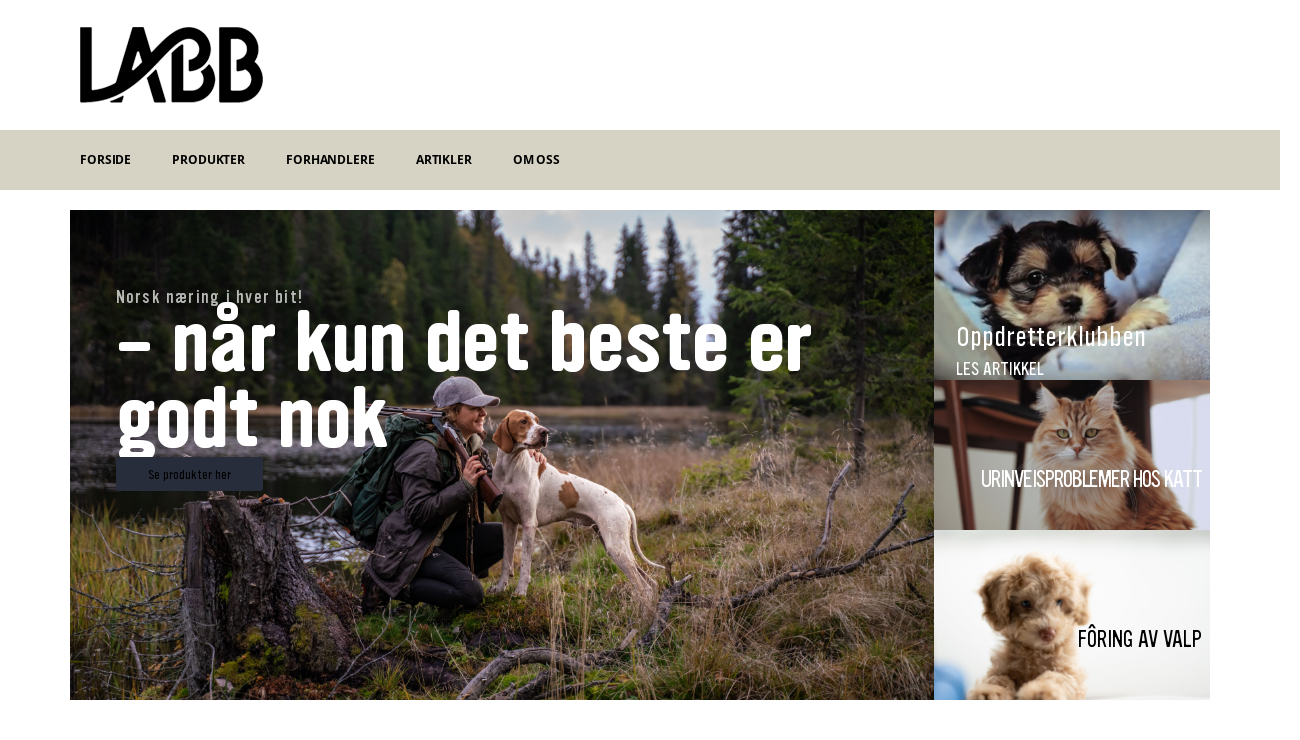

--- FILE ---
content_type: text/html; charset=UTF-8
request_url: https://labb.no/
body_size: 15007
content:
<!DOCTYPE html><html  lang="nb-NO" prefix="og: http://ogp.me/ns# fb: http://ogp.me/ns/fb#"><head><meta http-equiv="X-UA-Compatible" content="IE=edge" /><meta http-equiv="Content-Type" content="text/html; charset=UTF-8" /><meta name="viewport" content="width=device-width, initial-scale=1, minimum-scale=1" /><link rel="profile" href="https://gmpg.org/xfn/11" /><link rel="pingback" href="" /><link media="all" href="//s39847.pcdn.co/wp-content/cache/autoptimize/css/autoptimize_bb297c8f5726002c83f6440bf8a095b0.css" rel="stylesheet"><title>Labb.no · Kun det beste er godt nok for din hund og katt.</title><link rel="preconnect" href="https://fonts.gstatic.com/" crossorigin/><link rel="preconnect" href="https://fonts.googleapis.com"/><style type="text/css">@font-face {
  font-family: 'Open Sans';
  font-style: normal;
  font-weight: 600;
  font-stretch: normal;
  font-display: swap;
  src: url(https://fonts.gstatic.com/s/opensans/v40/memSYaGs126MiZpBA-UvWbX2vVnXBbObj2OVZyOOSr4dVJWUgsgH1x4gaVc.ttf) format('truetype');
}
@font-face {
  font-family: 'Open Sans';
  font-style: normal;
  font-weight: 700;
  font-stretch: normal;
  font-display: swap;
  src: url(https://fonts.gstatic.com/s/opensans/v40/memSYaGs126MiZpBA-UvWbX2vVnXBbObj2OVZyOOSr4dVJWUgsg-1x4gaVc.ttf) format('truetype');
}
@font-face {
  font-family: 'Oswald';
  font-style: normal;
  font-weight: 400;
  font-display: swap;
  src: url(https://fonts.gstatic.com/s/oswald/v53/TK3_WkUHHAIjg75cFRf3bXL8LICs1_FvsUZiYA.ttf) format('truetype');
}
@font-face {
  font-family: 'Poppins';
  font-style: normal;
  font-weight: 400;
  font-display: swap;
  src: url(https://fonts.gstatic.com/s/poppins/v22/pxiEyp8kv8JHgFVrJJfedw.ttf) format('truetype');
}
@font-face {
  font-family: 'Poppins';
  font-style: normal;
  font-weight: 600;
  font-display: swap;
  src: url(https://fonts.gstatic.com/s/poppins/v22/pxiByp8kv8JHgFVrLEj6Z1xlEA.ttf) format('truetype');
}
@font-face {
  font-family: 'Poppins';
  font-style: normal;
  font-weight: 700;
  font-display: swap;
  src: url(https://fonts.gstatic.com/s/poppins/v22/pxiByp8kv8JHgFVrLCz7Z1xlEA.ttf) format('truetype');
}
</style><meta name="robots" content="max-snippet:-1,max-image-preview:standard,max-video-preview:-1" /><link rel="canonical" href="https://labb.no/" /><meta name="description" content="Norsk næring i hver bit!- når kun det beste er godt nok Se produkter her OppdretterklubbenLES ARTIKKELUrinveisproblemer hos kattFôring av valp Du får alltid…" /><meta property="og:type" content="website" /><meta property="og:locale" content="nb_NO" /><meta property="og:site_name" content="Labb.no" /><meta property="og:title" content="Labb.no" /><meta property="og:description" content="Norsk næring i hver bit!- når kun det beste er godt nok Se produkter her OppdretterklubbenLES ARTIKKELUrinveisproblemer hos kattFôring av valp Du får alltid hver 7. sekk gratis når du kjøper Labb Prøv…" /><meta property="og:url" content="https://labb.no/" /><meta property="og:image" content="https://s39847.pcdn.co/wp-content/uploads/2020/03/Logo-Labb.png" /><meta property="og:image:width" content="183" /><meta property="og:image:height" content="76" /><meta property="og:image:alt" content="Labb sin logo viser labb i tekst med spesiell font." /><meta name="twitter:card" content="summary_large_image" /><meta name="twitter:title" content="Labb.no" /><meta name="twitter:description" content="Norsk næring i hver bit!- når kun det beste er godt nok Se produkter her OppdretterklubbenLES ARTIKKELUrinveisproblemer hos kattFôring av valp Du får alltid hver 7. sekk gratis når du kjøper Labb Prøv…" /><meta name="twitter:image" content="https://s39847.pcdn.co/wp-content/uploads/2020/03/Logo-Labb.png" /><meta name="twitter:image:alt" content="Labb sin logo viser labb i tekst med spesiell font." /> <script type="application/ld+json">{"@context":"https://schema.org","@graph":[{"@type":"WebSite","@id":"https://labb.no/#/schema/WebSite","url":"https://labb.no/","name":"Labb.no","description":"Kun det beste er godt nok for din hund og katt.","inLanguage":"nb-NO","potentialAction":{"@type":"SearchAction","target":{"@type":"EntryPoint","urlTemplate":"https://labb.no/search/{search_term_string}/"},"query-input":"required name=search_term_string"},"publisher":{"@id":"https://labb.no/#/schema/Organization"}},{"@type":"WebPage","@id":"https://labb.no/","url":"https://labb.no/","name":"Labb.no · Kun det beste er godt nok for din hund og katt.","description":"Norsk næring i hver bit!- når kun det beste er godt nok Se produkter her OppdretterklubbenLES ARTIKKELUrinveisproblemer hos kattFôring av valp Du får alltid…","inLanguage":"nb-NO","isPartOf":{"@id":"https://labb.no/#/schema/WebSite"},"breadcrumb":{"@type":"BreadcrumbList","@id":"https://labb.no/#/schema/BreadcrumbList","itemListElement":{"@type":"ListItem","position":1,"name":"Labb.no"}},"potentialAction":{"@type":"ReadAction","target":"https://labb.no/"},"about":{"@id":"https://labb.no/#/schema/Organization"}},{"@type":"Organization","@id":"https://labb.no/#/schema/Organization","name":"Labb.no","url":"https://labb.no/","logo":{"@type":"ImageObject","url":"https://s39847.pcdn.co/wp-content/uploads/2020/03/Logo-Labb.png","contentUrl":"https://s39847.pcdn.co/wp-content/uploads/2020/03/Logo-Labb.png","width":183,"height":76}}]}</script> <link rel='dns-prefetch' href='//fonts.googleapis.com' /><link rel="alternate" type="application/rss+xml" title="Labb.no &raquo; strøm" href="https://labb.no/feed/" /><link rel="alternate" type="application/rss+xml" title="Labb.no &raquo; kommentarstrøm" href="https://labb.no/comments/feed/" /><link rel="shortcut icon" href="//s39847.pcdn.co/wp-content/uploads/2020/04/labb-favicon-svart.jpg" type="image/x-icon" /><link rel="apple-touch-icon" href="//s39847.pcdn.co/wp-content/uploads/2020/04/labb-favicon-svart.jpg" /><link rel="apple-touch-icon" sizes="120x120" href="//s39847.pcdn.co/wp-content/uploads/2020/04/labb-favicon-svart.jpg" /><link rel="apple-touch-icon" sizes="76x76" href="//s39847.pcdn.co/wp-content/uploads/2020/04/labb-favicon-svart.jpg" /><link rel="apple-touch-icon" sizes="152x152" href="//s39847.pcdn.co/wp-content/uploads/2020/04/labb-favicon-svart.jpg" /><meta name="twitter:card" content="summary_large_image"><meta property="twitter:title" content="Forside"/><meta property="og:title" content="Forside"/><meta property="og:type" content="website"/><meta property="og:url" content="https://labb.no/"/><meta property="og:site_name" content="Labb.no"/><meta property="og:description" content="Norsk næring i hver bit!- når kun det beste er godt nok Se produkter her OppdretterklubbenLES ARTIKKELUrinveisproblemer hos kattFôring av valp HVER 7. SEKK GRATIS Du får alltid hver 7. sekk gratis når du kjøper Labb SMAKSGARANTI Prøv tørrfôr i 1 måned. Pengene tilbake hvis&hellip;"/><meta property="og:image" content="https://s39847.pcdn.co/wp-content/uploads/2020/03/Logo-Labb.png"/><link rel='stylesheet' id='elementor-frontend-css' href='https://s39847.pcdn.co/wp-content/uploads/elementor/css/custom-frontend.min.css' media='all' /><link rel='stylesheet' id='elementor-post-2545-css' href='//s39847.pcdn.co/wp-content/cache/autoptimize/css/autoptimize_single_f4caf53d5dbfec2c09eda93660d4d7ef.css' media='all' /><link rel='stylesheet' id='widget-icon-box-css' href='https://s39847.pcdn.co/wp-content/uploads/elementor/css/custom-widget-icon-box.min.css' media='all' /><link rel='stylesheet' id='widget-tabs-css' href='https://s39847.pcdn.co/wp-content/uploads/elementor/css/custom-widget-tabs.min.css' media='all' /><link rel='stylesheet' id='porto-css-vars-css' href='//s39847.pcdn.co/wp-content/cache/autoptimize/css/autoptimize_single_9155038be523fbb4282de89c79af7a2d.css' media='all' /><link rel='stylesheet' id='redux-custom-fonts-css-css' href='//s39847.pcdn.co/wp-content/cache/autoptimize/css/autoptimize_single_4dea6f8833436672505187394b16ab9a.css' media='all' /><link rel='stylesheet' id='bootstrap-css' href='//s39847.pcdn.co/wp-content/cache/autoptimize/css/autoptimize_single_2591526cfd8947d0836d8e0152ab7661.css' media='all' /><link rel='stylesheet' id='porto-shortcodes-css' href='//s39847.pcdn.co/wp-content/cache/autoptimize/css/autoptimize_single_994cf794723b4165039b2df94e53d795.css' media='all' /><link rel='stylesheet' id='porto-dynamic-style-css' href='//s39847.pcdn.co/wp-content/cache/autoptimize/css/autoptimize_single_d88bc36c9f48d3e579ffd2fe3fee358a.css' media='all' /><link rel='stylesheet' id='elementor-post-2752-css' href='//s39847.pcdn.co/wp-content/cache/autoptimize/css/autoptimize_single_3ab24bfaf686c19841d1fe65752d7dae.css' media='all' /><style id='porto-style-inline-css'>.side-header-narrow-bar-logo{max-width:170px}.page-top .page-title-wrap{line-height:0}.page-top .page-title:not(.b-none):after{content:'';position:absolute;width:100%;left:0;border-bottom:1px solid var(--porto-primary-color);bottom:-13px}@media (min-width:1500px){.left-sidebar.col-lg-3,.right-sidebar.col-lg-3{width:20%}.main-content.col-lg-9{width:80%}.main-content.col-lg-6{width:60%}}#header.sticky-header .main-menu>li.menu-item:hover>a,#header.sticky-header .main-menu>li.menu-item.active:hover>a,#header.sticky-header .main-menu>li.menu-custom-content:hover a{color:#ee3d43}#login-form-popup{max-width:480px}.home-banner-slider h2.vc_custom_heading,.custom-font4{font-family:'Segoe Script','Savoye LET'}.btn{font-family:Poppins;letter-spacing:.01em;font-weight:700}.btn-modern{font-size:.8125rem;padding:1em 2.8em}.btn-flat{padding:0 !important;background:0 0 !important;border:none !important;border-bottom:1px solid transparent !important;box-shadow:none !important;text-transform:uppercase;font-size:.75rem}.text-color-primary>.btn{color:inherit}.ls-80{letter-spacing:.08em}.ls-n-35{letter-spacing:-.035em}.ls-n-20{letter-spacing:-.02em}.porto-block-html-top{font-family:Poppins;font-weight:500;line-height:1.4;letter-spacing:.025em}.porto-block-html-top .mfp-close{top:50%;transform:translateY(-50%) rotateZ(45deg);color:inherit;opacity:.7}.porto-block-html-top small{font-size:.8461em;font-weight:400;opacity:.5}.porto-block-html-top a{text-transform:uppercase;display:inline-block;padding:.4rem .5rem;font-size:.625rem;font-weight:700;background:#d01f25;color:#fff;text-decoration:none}#header .header-contact{display:-ms-inline-flexbox;display:inline-flex;-ms-flex-align:center;align-items:center;margin:0;padding:0;border-right:none}#header .porto-sicon-box{margin-bottom:0}#header .main-menu>li.menu-item:first-child>a{padding-left:0}#header .porto-sicon-box .porto-sicon-img{margin-right:8px}#header .wishlist i,#header .my-account i{font-size:27px;display:block;position:relative}@media (min-width:992px){#header .searchform{border:none}#header .header-main .header-left{min-width:16%}#header .header-main .header-center,#header .searchform .text{flex:1}#header .header-main .searchform-popup,#header .header-main .searchform,#header .header-main .searchform-cats input{width:100%;box-shadow:none}#header .header-right .gap{visibility:visible;display:inline-block;height:20px;vertical-align:middle;width:1px;color:transparent;background:#e7e7e7}}@media (max-width:575px){#header .header-right .searchform{right:-120px}}.header-top .top-links>li.menu-item>a{text-transform:none}#header.sticky-header .mobile-toggle,.sticky-header a,#header.sticky-header .header-main .header-contact a{color:#fff}#mini-cart{margin-left:.25rem}#mini-cart .minicart-icon{width:25px;height:20px;border:2px solid #222529;border-radius:0 0 5px 5px;position:relative;opacity:.9;top:1px}#mini-cart .minicart-icon:before{content:'';position:absolute;border:2px solid;border-color:inherit;border-bottom:none;border-radius:10px 10px 0 0;left:50%;top:-8px;margin-left:-7.5px;width:15px;height:11px}#mini-cart .cart-items{right:-11px;top:1px}#mini-cart .cart-popup:before{right:27.7px}#mini-cart .cart-popup:after{right:27px}.sticky-header #mini-cart .cart-popup{right:-10px}.sticky-header #mini-cart .cart-head{min-width:0}.sticky-header #mini-cart .minicart-icon{border-color:#fff}.tabs.tabs-simple .featured-boxes{border-bottom:2px solid #eee;font-family:Poppins;font-weight:700}.tabs.tabs-simple .featured-boxes{-ms-flex-pack:start;justify-content:flex-start}.tabs.tabs-simple .featured-boxes>li{margin-bottom:-2px;padding-left:0;padding-right:30px}.tabs.tabs-simple .featured-boxes>li .nav-link{padding:10px 0 !important;border-bottom-width:2px !important;font-size:14px !important;letter-spacing:-.025em}.tabs.tabs-simple .nav-tabs>li .nav-link,.tabs.tabs-simple .nav-tabs>li .nav-link:hover,.tabs.tabs-simple .nav-tabs>li .nav-link:focus{color:#282d3b}.tabs.tabs-simple .nav-tabs>li .nav-link:hover,.tabs.tabs-simple .nav-tabs>li .nav-link:focus,.tabs.tabs-simple .nav-tabs>li.active .nav-link:hover,.tabs.tabs-simple .nav-tabs>li.active .nav-link:focus,.tabs.tabs-simple .nav-tabs>li.active .nav-link{color:#ee3d43;border-bottom-color:#ee3d43}.owl-carousel.nav-inside-left .owl-dots{left:5%;bottom:2rem}.home-banner-slider .owl-carousel .owl-dots .owl-dot span{color:#fff !important;border-color:#fff}.coupon-sale-text{transform:rotate(-2deg);letter-spacing:-.02em;position:relative}.coupon-sale-text b{display:inline-block;font-size:1.6em;font-weight:700;padding:4px 8px}.coupon-sale-text i{font-style:normal;position:absolute;left:-2.25em;top:50%;transform:translateY(-50%) rotate(-90deg);font-size:.65em;opacity:.6;letter-spacing:0}ul.product_list_widget li .product-details a,.widget ul.product_list_widget li .product-details a{color:#222529}ul.products li.product-col .add_to_cart_button,.add-links .add_to_cart_read_more{font-size:.75rem;font-weight:600}.widget .widget-title{font-size:.9375rem}.home .widget_product_categories .widget-title .toggle{display:none}.home .widget_product_categories{border:1px solid #e7e7e7}.home .widget_product_categories .widget-title{background:#f6f7f9;font-size:.875rem;font-weight:700;letter-spacing:-.025em;padding:1rem 1.25rem}.home .widget_product_categories .product-categories{padding-left:1.25rem;padding-right:1.25rem}.home .widget_product_categories ul li>a{display:block;font-size:.875rem;font-weight:600;padding-top:.625rem;padding-bottom:.625rem;border-bottom:1px solid #e7e7e7}.home .widget_product_categories ul li>a:hover{text-decoration:none;color:#282d3b !important}.home .widget_product_categories>ul>li:last-child>a{border-bottom:none}.home .widget_product_categories ul li .toggle{top:.625rem}.sidebar-content .wysija-paragraph{position:relative}.sidebar-content .wysija-paragraph:before{content:"\e01f";font-family:'Simple-Line-Icons';position:absolute;left:16px;top:50%;margin-top:-10px;line-height:20px;font-size:15px;color:#222529;z-index:1}.sidebar-content .widget_wysija .wysija-input{font-size:.8125rem;padding-left:40px !important;border:none;box-shadow:none;border-radius:30px;height:3rem}.sidebar-content .widget_wysija .btn{width:auto;padding:.8em 2em;border-radius:0}.sidebar-content .testimonial.testimonial-style-4 blockquote p{line-height:inherit;font-size:.8125rem;letter-spacing:.001em}.sidebar-content .testimonial blockquote:before{font-family:'Playfair Display';font-size:54px;color:#222529;font-weight:900;left:1rem}.sidebar-content .testimonial blockquote{padding:15px 15px 15px 52px}.sidebar-content .testimonial .testimonial-author{margin:16px 0 8px 16px}.sidebar-content .testimonial .testimonial-author strong{font-size:1rem}.sidebar-content .testimonial .testimonial-author span{font-weight:400}.sidebar-content .sidebar-testimonial .owl-dots{left:57px;bottom:0}.post-carousel .post-item .post-date{position:absolute;top:10px;left:20px;font-family:Poppins;background:#222529;letter-spacing:.05em;width:45px}.post-carousel .post-date .day{background:0 0;color:#fff;padding-bottom:0;font-size:1.125rem;line-height:1}.post-carousel .post-date .month{background:0 0;padding-bottom:8px;line-height:1;font-size:.7rem;text-transform:uppercase;opacity:.6;font-weight:400}.post-carousel .post-item .post-date~*{margin-left:0}.post-carousel h4{font-family:'Open Sans';font-size:1.125rem}.post-carousel .post-item .post-excerpt{font-size:.9286em}.post-carousel .owl-dots{text-align:left;padding-left:10px}#footer .widgettitle,#footer .widget-title{font-size:.9375rem;font-weight:600}#footer .footer-main>.container:after{content:'';display:block;position:absolute;left:10px;bottom:0;right:10px;border-bottom:1px solid #313438}html #topcontrol{width:40px;height:40px;right:15px}#footer .share-links a{width:40px;height:40px;border-radius:20px;border:1px solid #313438;box-shadow:none}#footer .widget .tagcloud a{font-family:'Open Sans';background:0 0;color:inherit;border-radius:0;font-size:11px !important;font-weight:400;text-transform:none;padding:.6em;border:1px solid #313438}#footer .widget .tagcloud a:hover{border-color:#fff;color:#fff}@media (min-width:992px){#footer .footer-bottom .container .footer-center{text-align:right;padding-right:0}}#footer .widget{margin-bottom:20px}#footer .widget+.widget{margin-top:20px}#footer .widget.contact-info i{display:none}#footer .contact-details strong{line-height:1em}#footer .contact-details strong,#footer .contact-details span{padding-left:0}.newsletter-popup-form .formError .formErrorContent{color:#fff !important;width:165px}.newsletter-popup-form .wysija-submit:hover{background:#e6e6e6}.newsletter-popup-form{position:relative;max-width:700px;width:100%;margin-left:auto;margin-right:auto;box-shadow:0 10px 25px rgba(0,0,0,.5);background:url(//sw-themes.com/porto_dummy/wp-content/uploads/2016/06/newsletter_popup_bg.jpg) no-repeat;background-size:cover;padding:30px 30px 10px;background-position:center bottom}.newsletter-popup-form .porto-modal-content{max-width:332px;padding:0;text-align:center;width:100%;background:0 0}.newsletter-popup-form h2{color:#313131;font-size:16px;font-weight:700;letter-spacing:0;margin:20px 0 12px}.newsletter-popup-form .widget_wysija{color:#444;font-size:13px;line-height:1.4}.newsletter-popup-form .widget_wysija:after{content:'';display:block;clear:both}.newsletter-popup-form .wysija-paragraph{float:left;margin-top:0;text-align:left;width:83%;margin-bottom:15px}.newsletter-popup-form .wysija-submit{background:#fff;border-color:#ccc;border-radius:0 5px 5px 0;color:#686868;float:left;margin-left:-2px;margin-top:0;padding:0 12px;height:34px}.newsletter-popup-form .wysija-input{border:1px solid #ccc;border-radius:5px 0 0 5px;box-shadow:0 1px 1px rgba(0,0,0,.075) inset;color:#bfbfa6;font-size:13px;padding:7px 12px;width:100%}.newsletter-popup-form .checkbox{color:#777;font-size:11px}.newsletter-notification-form>.vc_column-inner{padding-top:0 !important}.rtl .newsletter-popup-form .wysija-paragraph{float:right;text-align:right}.rtl .newsletter-popup-form .wysija-submit{border-radius:5px 0 0 5px;float:right;margin-right:-2px;margin-left:0}.rtl .newsletter-popup-form .wysija-input{border-radius:0 5px 5px 0}.container-fluid{padding-left:0 !important;padding-right:0 !important}</style> <script src="https://s39847.pcdn.co/wp-includes/js/jquery/jquery.min.js" id="jquery-core-js"></script> <script defer src="https://s39847.pcdn.co/wp-includes/js/jquery/jquery-migrate.min.js" id="jquery-migrate-js"></script> <script src="https://s39847.pcdn.co/wp-content/plugins/woocommerce/assets/js/jquery-blockui/jquery.blockUI.min.js" id="jquery-blockui-js" defer data-wp-strategy="defer"></script> <script defer id="wc-add-to-cart-js-extra" src="[data-uri]"></script> <script src="https://s39847.pcdn.co/wp-content/plugins/woocommerce/assets/js/frontend/add-to-cart.min.js" id="wc-add-to-cart-js" defer data-wp-strategy="defer"></script> <script src="https://s39847.pcdn.co/wp-content/plugins/woocommerce/assets/js/js-cookie/js.cookie.min.js" id="js-cookie-js" defer data-wp-strategy="defer"></script> <script defer id="woocommerce-js-extra" src="[data-uri]"></script> <script src="https://s39847.pcdn.co/wp-content/plugins/woocommerce/assets/js/frontend/woocommerce.min.js" id="woocommerce-js" defer data-wp-strategy="defer"></script> <script defer id="wc-cart-fragments-js-extra" src="[data-uri]"></script> <script src="https://s39847.pcdn.co/wp-content/plugins/woocommerce/assets/js/frontend/cart-fragments.min.js" id="wc-cart-fragments-js" defer data-wp-strategy="defer"></script> <link rel="https://api.w.org/" href="https://labb.no/wp-json/" /><link rel="alternate" title="JSON" type="application/json" href="https://labb.no/wp-json/wp/v2/pages/2752" /><link rel="EditURI" type="application/rsd+xml" title="RSD" href="https://labb.no/xmlrpc.php?rsd" /><link rel="alternate" title="oEmbed (JSON)" type="application/json+oembed" href="https://labb.no/wp-json/oembed/1.0/embed?url=https%3A%2F%2Flabb.no%2F" /><link rel="alternate" title="oEmbed (XML)" type="text/xml+oembed" href="https://labb.no/wp-json/oembed/1.0/embed?url=https%3A%2F%2Flabb.no%2F&#038;format=xml" /> <noscript><style>.woocommerce-product-gallery{opacity:1 !important}</style></noscript><meta name="generator" content="Elementor 3.34.1; settings: css_print_method-external, google_font-enabled, font_display-auto"></head><body class="home wp-singular page-template-default page page-id-2752 wp-embed-responsive wp-theme-porto wp-child-theme-porto-child theme-porto woocommerce-no-js porto-breadcrumbs-bb login-popup full blog-1 elementor-default elementor-kit-2545 elementor-page elementor-page-2752"><div class="page-wrapper"><div class="header-wrapper"><header id="header" class="header-separate header-1 sticky-menu-header"><div class="header-main"><div class="container header-row"><div class="header-left"> <a class="mobile-toggle" href="#" aria-label="Mobile Menu"><i class="fas fa-bars"></i></a><div class="logo"> <a href="https://labb.no/" title="Labb.no - Kun det beste er godt nok for din hund og katt."  rel="home"> <img class="img-responsive sticky-logo sticky-retina-logo" src="//s39847.pcdn.co/wp-content/uploads/2020/03/Logo-Labb.png" alt="Labb.no" /><noscript><img class="img-responsive standard-logo retina-logo" width="183" height="76" src="//s39847.pcdn.co/wp-content/uploads/2020/03/Logo-Labb.png" alt="Labb.no" /></noscript><img class="lazyload img-responsive standard-logo retina-logo" width="183" height="76" src='data:image/svg+xml,%3Csvg%20xmlns=%22http://www.w3.org/2000/svg%22%20viewBox=%220%200%20183%2076%22%3E%3C/svg%3E' data-src="//s39847.pcdn.co/wp-content/uploads/2020/03/Logo-Labb.png" alt="Labb.no" /> </a></div></div><div class="header-center"></div><div class="header-right"><div class="header-minicart"></div></div></div></div><div class="main-menu-wrap"><div id="main-menu" class="container  hide-sticky-content"><div class="menu-left"><div class="logo"> <a href="https://labb.no/" title="Labb.no - Kun det beste er godt nok for din hund og katt." > <noscript><img class="img-responsive standard-logo retina-logo" src="//s39847.pcdn.co/wp-content/uploads/2020/03/Logo-Labb.png" alt="Labb.no" /></noscript><img class="lazyload img-responsive standard-logo retina-logo" src='data:image/svg+xml,%3Csvg%20xmlns=%22http://www.w3.org/2000/svg%22%20viewBox=%220%200%20210%20140%22%3E%3C/svg%3E' data-src="//s39847.pcdn.co/wp-content/uploads/2020/03/Logo-Labb.png" alt="Labb.no" /> </a></div></div><div class="menu-center"><ul id="menu-hovedmeny" class="main-menu mega-menu show-arrow"><li id="nav-menu-item-2767" class="menu-item menu-item-type-post_type menu-item-object-page menu-item-home current-menu-item page_item page-item-2752 current_page_item active narrow"><a href="https://labb.no/" class=" current">Forside</a></li><li id="nav-menu-item-1856" class="menu-item menu-item-type-post_type menu-item-object-page narrow"><a href="https://labb.no/produkter/">Produkter</a></li><li id="nav-menu-item-1928" class="menu-item menu-item-type-post_type menu-item-object-page narrow"><a href="https://labb.no/forhandlere/">Forhandlere</a></li><li id="nav-menu-item-1844" class="menu-item menu-item-type-post_type menu-item-object-page narrow"><a href="https://labb.no/artikler/">Artikler</a></li><li id="nav-menu-item-2766" class="menu-item menu-item-type-post_type menu-item-object-page narrow"><a href="https://labb.no/om-oss/">Om oss</a></li></ul></div><div class="menu-right"></div></div></div></header></div><div id="main" class="column1 wide clearfix no-breadcrumbs"><div class="container-fluid"><div class="row main-content-wrap"><div class="main-content col-lg-12"><div id="content" role="main"><article class="post-2752 page type-page status-publish hentry"><h2 class="entry-title" style="display: none;">Forside</h2><span class="vcard" style="display: none;"><span class="fn"><a href="https://labb.no/artikler/author/sten-nilsen/" title="Innlegg av Sten Nilsen" rel="author">Sten Nilsen</a></span></span><span class="updated" style="display:none">2024-06-25T13:19:31+02:00</span><div class="page-content"><div data-elementor-type="wp-page" data-elementor-id="2752" class="elementor elementor-2752" data-elementor-post-type="page"><div class="elementor-element elementor-element-1f0ecdfa e-flex e-con-boxed e-con e-parent" data-id="1f0ecdfa" data-element_type="container"><div class="e-con-inner"><div class="elementor-element elementor-element-38f74949 e-con-full column-parent e-flex e-con e-child" data-id="38f74949" data-element_type="container" data-settings="{&quot;background_background&quot;:&quot;classic&quot;}"><div class="elementor-element elementor-element-3137ddc ls-80 elementor-widget elementor-widget-text-editor" data-id="3137ddc" data-element_type="widget" data-widget_type="text-editor.default"><div class="elementor-widget-container"> Norsk næring i hver bit!</div></div><div class="elementor-element elementor-element-6ec41488 elementor-widget elementor-widget-text-editor" data-id="6ec41488" data-element_type="widget" data-widget_type="text-editor.default"><div class="elementor-widget-container"> &#8211; når kun det beste er godt nok</div></div><div class="elementor-element elementor-element-42b9b5ae elementor-align-left elementor-widget elementor-widget-button" data-id="42b9b5ae" data-element_type="widget" data-widget_type="button.default"><div class="elementor-widget-container"><div class="elementor-button-wrapper"> <a class="elementor-button elementor-button-link elementor-size-sm" href="https://www.labb.no/produkterkategori/hund/"> <span class="elementor-button-content-wrapper"> <span class="elementor-button-text">Se produkter her</span> </span> </a></div></div></div></div><div class="elementor-element elementor-element-217c67a6 e-con-full e-flex e-con e-child" data-id="217c67a6" data-element_type="container"> <a class="elementor-element elementor-element-43e2b010 e-flex e-con-boxed e-con e-child" data-id="43e2b010" data-element_type="container" data-settings="{&quot;background_background&quot;:&quot;classic&quot;}" href="https://www.labb.no/artikler/labb-oppdretterklubb/"><div class="e-con-inner"><div class="elementor-element elementor-element-44455dad elementor-widget elementor-widget-text-editor" data-id="44455dad" data-element_type="widget" data-widget_type="text-editor.default"><div class="elementor-widget-container"> Oppdretterklubben</div></div><div class="elementor-element elementor-element-6b522cb5 elementor-widget elementor-widget-text-editor" data-id="6b522cb5" data-element_type="widget" data-widget_type="text-editor.default"><div class="elementor-widget-container"> LES ARTIKKEL</div></div></div> </a> <a class="elementor-element elementor-element-78534b7f e-flex e-con-boxed e-con e-child" data-id="78534b7f" data-element_type="container" data-settings="{&quot;background_background&quot;:&quot;classic&quot;}" href="https://www.labb.no/artikler/urinveisproblemer-hos-katt/"><div class="e-con-inner"><div class="elementor-element elementor-element-f9cf1de elementor-widget elementor-widget-text-editor" data-id="f9cf1de" data-element_type="widget" data-widget_type="text-editor.default"><div class="elementor-widget-container"> Urinveisproblemer hos katt</div></div></div> </a> <a class="elementor-element elementor-element-27cc9e6a e-flex e-con-boxed e-con e-child" data-id="27cc9e6a" data-element_type="container" data-settings="{&quot;background_background&quot;:&quot;classic&quot;}" href="https://labb.no/artikler/foring-av-valper/"><div class="e-con-inner"><div class="elementor-element elementor-element-7ba0ffeb elementor-widget elementor-widget-text-editor" data-id="7ba0ffeb" data-element_type="widget" data-widget_type="text-editor.default"><div class="elementor-widget-container"> Fôring av valp</div></div></div> </a></div></div></div><div class="elementor-element elementor-element-136071 e-con-full e-flex e-con e-parent" data-id="136071" data-element_type="container" data-settings="{&quot;background_background&quot;:&quot;classic&quot;}"><div class="elementor-element elementor-element-33df988a e-grid e-con-boxed e-con e-child" data-id="33df988a" data-element_type="container"><div class="e-con-inner"><div class="elementor-element elementor-element-59ecf2d1 elementor-position-inline-start elementor-view-default elementor-mobile-position-block-start elementor-widget elementor-widget-icon-box" data-id="59ecf2d1" data-element_type="widget" data-widget_type="icon-box.default"><div class="elementor-widget-container"><div class="elementor-icon-box-wrapper"><div class="elementor-icon-box-icon"> <span  class="elementor-icon"> <i aria-hidden="true" class="fas fa-dollar-sign"></i> </span></div><div class="elementor-icon-box-content"><h3 class="elementor-icon-box-title"> <span  > HVER 7. SEKK GRATIS </span></h3><p class="elementor-icon-box-description"> Du får alltid hver 7. sekk gratis når du kjøper Labb</p></div></div></div></div><div class="elementor-element elementor-element-5abf02e elementor-position-inline-start elementor-view-default elementor-mobile-position-block-start elementor-widget elementor-widget-icon-box" data-id="5abf02e" data-element_type="widget" data-widget_type="icon-box.default"><div class="elementor-widget-container"><div class="elementor-icon-box-wrapper"><div class="elementor-icon-box-icon"> <span  class="elementor-icon"> <i aria-hidden="true" class="fas fa-heart"></i> </span></div><div class="elementor-icon-box-content"><h3 class="elementor-icon-box-title"> <span  > SMAKSGARANTI </span></h3><p class="elementor-icon-box-description"> Prøv tørrfôr i 1 måned. Pengene tilbake hvis katten eller hunden ikke fornøyd!</p></div></div></div></div><div class="elementor-element elementor-element-16498cac elementor-position-inline-start elementor-view-default elementor-mobile-position-block-start elementor-widget elementor-widget-icon-box" data-id="16498cac" data-element_type="widget" data-widget_type="icon-box.default"><div class="elementor-widget-container"><div class="elementor-icon-box-wrapper"><div class="elementor-icon-box-icon"> <span  class="elementor-icon"> <i aria-hidden="true" class="fas fa-star"></i> </span></div><div class="elementor-icon-box-content"><h3 class="elementor-icon-box-title"> <span  > OPPDRETTERKLUBB </span></h3><p class="elementor-icon-box-description"> Medlemmer i oppdretterklubben får rabatt på fôr og mulighet å bestille valpe- og kattungepakker</p></div></div></div></div></div></div></div><div class="elementor-element elementor-element-122985c4 e-flex e-con-boxed e-con e-parent" data-id="122985c4" data-element_type="container"><div class="e-con-inner"><div class="elementor-element elementor-element-24deab38 e-con-full column-parent e-flex e-con e-child" data-id="24deab38" data-element_type="container" data-settings="{&quot;background_background&quot;:&quot;classic&quot;}"><div class="elementor-element elementor-element-286e6b90 elementor-widget elementor-widget-video" data-id="286e6b90" data-element_type="widget" data-settings="{&quot;youtube_url&quot;:&quot;https:\/\/www.youtube.com\/watch?v=gMK3PlZMBTU&amp;ab_channel=LABB&quot;,&quot;video_type&quot;:&quot;youtube&quot;,&quot;controls&quot;:&quot;yes&quot;}" data-widget_type="video.default"><div class="elementor-widget-container"><div class="elementor-wrapper elementor-open-inline"><div class="elementor-video"></div></div></div></div></div><div class="elementor-element elementor-element-11ad47a4 e-con-full e-flex e-con e-child" data-id="11ad47a4" data-element_type="container"><div class="elementor-element elementor-element-681ba163 e-flex e-con-boxed e-con e-child" data-id="681ba163" data-element_type="container" data-settings="{&quot;background_background&quot;:&quot;classic&quot;}"><div class="e-con-inner"><div class="elementor-element elementor-element-106edcbe elementor-widget elementor-widget-sidebar" data-id="106edcbe" data-element_type="widget" data-widget_type="sidebar.default"><div class="elementor-widget-container"><aside id="woocommerce_product_categories-3" class="widget woocommerce widget_product_categories"><h3 class="widget-title">Velg kategori</h3><ul class="product-categories"><li class="cat-item cat-item-91 cat-parent"><a href="https://labb.no/produkterkategori/hund/">Hund</a><ul class='children'><li class="cat-item cat-item-166"><a href="https://labb.no/produkterkategori/hund/vatfor-hund/">Våtfôr hund</a></li><li class="cat-item cat-item-168"><a href="https://labb.no/produkterkategori/hund/torrfor/">Tørrfôr</a></li><li class="cat-item cat-item-170"><a href="https://labb.no/produkterkategori/hund/godbit/">Godbit</a></li><li class="cat-item cat-item-172"><a href="https://labb.no/produkterkategori/hund/tilskuddsfor/">Tilskuddsfôr</a></li></ul></li><li class="cat-item cat-item-92 cat-parent"><a href="https://labb.no/produkterkategori/katt/">Katt</a><ul class='children'><li class="cat-item cat-item-167"><a href="https://labb.no/produkterkategori/katt/vatfor-katt/">Våtfôr katt</a></li><li class="cat-item cat-item-169"><a href="https://labb.no/produkterkategori/katt/torrfor-katt/">Tørrfôr</a></li></ul></li></ul></aside></div></div></div></div></div></div></div><div class="elementor-element elementor-element-1dcfad73 e-flex e-con-boxed e-con e-parent" data-id="1dcfad73" data-element_type="container"><div class="e-con-inner"><div class="elementor-element elementor-element-1d24dff4 e-con-full e-flex e-con e-child" data-id="1d24dff4" data-element_type="container"><div class="elementor-element elementor-element-12de3373 feature-product-tab elementor-tabs-view-horizontal elementor-widget elementor-widget-tabs" data-id="12de3373" data-element_type="widget" data-widget_type="tabs.default"><div class="elementor-widget-container"><div class="elementor-tabs"><div class="elementor-tabs-wrapper" role="tablist" ><div id="elementor-tab-title-3161" class="elementor-tab-title elementor-tab-desktop-title" aria-selected="true" data-tab="1" role="tab" tabindex="0" aria-controls="elementor-tab-content-3161" aria-expanded="false">UTVALGTE PRODUKTER</div></div><div class="elementor-tabs-content-wrapper" role="tablist" aria-orientation="vertical"><div class="elementor-tab-title elementor-tab-mobile-title" aria-selected="true" data-tab="1" role="tab" tabindex="0" aria-controls="elementor-tab-content-3161" aria-expanded="false">UTVALGTE PRODUKTER</div><div id="elementor-tab-content-3161" class="elementor-tab-content elementor-clearfix" data-tab="1" role="tabpanel" aria-labelledby="elementor-tab-title-3161" tabindex="0" hidden="false"><p><div class="woocommerce columns-3 "><ul class="products products-container grid pcols-lg-3 pcols-md-3 pcols-xs-2 pcols-ls-2 pwidth-lg-3 pwidth-md-3 pwidth-xs-2 pwidth-ls-1 is-shortcode"
 data-product_layout="product-outimage"><li class="product-col product-outimage product type-product post-2663 status-publish first instock product_cat-hund product_cat-tilskuddsfor product_cat-vatfor-hund product_tag-aktiv-hund product_tag-hoyt-kjottinnhold product_tag-hundefor product_tag-hundemat product_tag-labb product_tag-norske-ravarer product_tag-norskprodusert has-post-thumbnail featured shipping-taxable product-type-simple"><div class="product-inner"><div class="product-image"> <a  href="https://labb.no/produkter/hund/labb-aktiv-vatfor-til-hund-fullfor/" aria-label="product"><div data-link="" class="viewcart viewcart-2663" title="Vis handlekurv"></div><div class="inner"><img fetchpriority="high" decoding="async" width="300" height="300" src="https://s39847.pcdn.co/wp-content/uploads/2024/06/LABB-Aktiv-10_2023-300x300.png" class="attachment-woocommerce_thumbnail size-woocommerce_thumbnail" alt="Labb Aktiv våtfôr til hund" /></div> </a></div><div class="product-content"> <span class="category-list"><a href="https://labb.no/produkterkategori/hund/" rel="tag">Hund</a>, <a href="https://labb.no/produkterkategori/hund/tilskuddsfor/" rel="tag">Tilskuddsfôr</a>, <a href="https://labb.no/produkterkategori/hund/vatfor-hund/" rel="tag">Våtfôr hund</a></span> <a class="product-loop-title"  href="https://labb.no/produkter/hund/labb-aktiv-vatfor-til-hund-fullfor/"><h3 class="woocommerce-loop-product__title">Labb Aktiv våtfôr til hund</h3> </a><div class="add-links-wrap"><div class="add-links no-effect clearfix"> <span id="woocommerce_loop_add_to_cart_link_describedby_2663" class="screen-reader-text"> </span></div></div></div></div></li><li class="product-col product-outimage product type-product post-2659 status-publish instock product_cat-hund product_cat-tilskuddsfor product_cat-vatfor-hund product_tag-aktiv-hund product_tag-hoyt-kjottinnhold product_tag-hundefor product_tag-hundemat product_tag-labb product_tag-norske-ravarer product_tag-norskprodusert has-post-thumbnail featured shipping-taxable product-type-simple"><div class="product-inner"><div class="product-image"> <a  href="https://labb.no/produkter/hund/labb-energi-vatfor-til-hund-fullfor/" aria-label="product"><div data-link="" class="viewcart viewcart-2659" title="Vis handlekurv"></div><div class="inner"><noscript><img decoding="async" width="300" height="300" src="https://s39847.pcdn.co/wp-content/uploads/2024/06/LABB-Energi-10_2023-300x300.png" class="attachment-woocommerce_thumbnail size-woocommerce_thumbnail" alt="Labb Energi våtfôr til hund (tilskuddsfôr)" /></noscript><img decoding="async" width="300" height="300" src='data:image/svg+xml,%3Csvg%20xmlns=%22http://www.w3.org/2000/svg%22%20viewBox=%220%200%20300%20300%22%3E%3C/svg%3E' data-src="https://s39847.pcdn.co/wp-content/uploads/2024/06/LABB-Energi-10_2023-300x300.png" class="lazyload attachment-woocommerce_thumbnail size-woocommerce_thumbnail" alt="Labb Energi våtfôr til hund (tilskuddsfôr)" /></div> </a></div><div class="product-content"> <span class="category-list"><a href="https://labb.no/produkterkategori/hund/" rel="tag">Hund</a>, <a href="https://labb.no/produkterkategori/hund/tilskuddsfor/" rel="tag">Tilskuddsfôr</a>, <a href="https://labb.no/produkterkategori/hund/vatfor-hund/" rel="tag">Våtfôr hund</a></span> <a class="product-loop-title"  href="https://labb.no/produkter/hund/labb-energi-vatfor-til-hund-fullfor/"><h3 class="woocommerce-loop-product__title">Labb Energi våtfôr til hund (tilskuddsfôr)</h3> </a><div class="add-links-wrap"><div class="add-links no-effect clearfix"> <span id="woocommerce_loop_add_to_cart_link_describedby_2659" class="screen-reader-text"> </span></div></div></div></div></li><li class="product-col product-outimage product type-product post-2238 status-publish last instock product_cat-katt product_cat-vatfor-katt has-post-thumbnail featured shipping-taxable product-type-simple"><div class="product-inner"><div class="product-image"> <a  href="https://labb.no/produkter/katt/labb-katt-vatfor-med-kylling/" aria-label="product"><div data-link="" class="viewcart viewcart-2238" title="Vis handlekurv"></div><div class="inner"><noscript><img loading="lazy" decoding="async" width="300" height="300" src="https://s39847.pcdn.co/wp-content/uploads/2020/06/Labb-katt-kylling-185-g-300x300.jpg" class="attachment-woocommerce_thumbnail size-woocommerce_thumbnail" alt="Labb Katt Kylling Våtfôr (fullfôr)" /></noscript><img loading="lazy" decoding="async" width="300" height="300" src='data:image/svg+xml,%3Csvg%20xmlns=%22http://www.w3.org/2000/svg%22%20viewBox=%220%200%20300%20300%22%3E%3C/svg%3E' data-src="https://s39847.pcdn.co/wp-content/uploads/2020/06/Labb-katt-kylling-185-g-300x300.jpg" class="lazyload attachment-woocommerce_thumbnail size-woocommerce_thumbnail" alt="Labb Katt Kylling Våtfôr (fullfôr)" /></div> </a></div><div class="product-content"> <span class="category-list"><a href="https://labb.no/produkterkategori/katt/" rel="tag">Katt</a>, <a href="https://labb.no/produkterkategori/katt/vatfor-katt/" rel="tag">Våtfôr katt</a></span> <a class="product-loop-title"  href="https://labb.no/produkter/katt/labb-katt-vatfor-med-kylling/"><h3 class="woocommerce-loop-product__title">Labb Katt Kylling Våtfôr (fullfôr)</h3> </a><div class="add-links-wrap"><div class="add-links no-effect clearfix"> <span id="woocommerce_loop_add_to_cart_link_describedby_2238" class="screen-reader-text"> </span></div></div></div></div></li><li class="product-col product-outimage product type-product post-2059 status-publish first instock product_cat-katt product_cat-torrfor-katt has-post-thumbnail featured shipping-taxable product-type-simple"><div class="product-inner"><div class="product-image"> <a  href="https://s39847.pcdn.co/produkter/katt/https-www-labb-no-wp-content-uploads-2020-06-labb-katt-voksen-med-kylling-06-2020-pdf/" aria-label="product"><div data-link="" class="viewcart viewcart-2059" title="Vis handlekurv"></div><div class="inner"><noscript><img loading="lazy" decoding="async" width="300" height="300" src="https://s39847.pcdn.co/wp-content/uploads/2022/02/KATT_10kg_voksen_kylling_TIGER-300x300.png" class="attachment-woocommerce_thumbnail size-woocommerce_thumbnail" alt="Labb Katt Voksen Kylling (10 kg)" /></noscript><img loading="lazy" decoding="async" width="300" height="300" src='data:image/svg+xml,%3Csvg%20xmlns=%22http://www.w3.org/2000/svg%22%20viewBox=%220%200%20300%20300%22%3E%3C/svg%3E' data-src="https://s39847.pcdn.co/wp-content/uploads/2022/02/KATT_10kg_voksen_kylling_TIGER-300x300.png" class="lazyload attachment-woocommerce_thumbnail size-woocommerce_thumbnail" alt="Labb Katt Voksen Kylling (10 kg)" /></div> </a></div><div class="product-content"> <span class="category-list"><a href="https://labb.no/produkterkategori/katt/" rel="tag">Katt</a>, <a href="https://labb.no/produkterkategori/katt/torrfor-katt/" rel="tag">Tørrfôr</a></span> <a class="product-loop-title"  href="https://s39847.pcdn.co/produkter/katt/https-www-labb-no-wp-content-uploads-2020-06-labb-katt-voksen-med-kylling-06-2020-pdf/"><h3 class="woocommerce-loop-product__title">Labb Katt Voksen Kylling (10 kg)</h3> </a><div class="add-links-wrap"><div class="add-links no-effect clearfix"> <span id="woocommerce_loop_add_to_cart_link_describedby_2059" class="screen-reader-text"> </span></div></div></div></div></li><li class="product-col product-outimage product type-product post-2723 status-publish instock product_cat-katt product_cat-torrfor-katt has-post-thumbnail featured shipping-taxable product-type-simple"><div class="product-inner"><div class="product-image"> <a  href="https://labb.no/produkter/katt/labb-katt-voksen-med-fisk-10-kg-2/" aria-label="product"><div data-link="" class="viewcart viewcart-2723" title="Vis handlekurv"></div><div class="inner"><noscript><img loading="lazy" decoding="async" width="300" height="300" src="https://s39847.pcdn.co/wp-content/uploads/2022/02/KATT_10kg_voksen_fisk_MILLE-300x300.png" class="attachment-woocommerce_thumbnail size-woocommerce_thumbnail" alt="Labb Katt Voksen med fisk (10 kg)" /></noscript><img loading="lazy" decoding="async" width="300" height="300" src='data:image/svg+xml,%3Csvg%20xmlns=%22http://www.w3.org/2000/svg%22%20viewBox=%220%200%20300%20300%22%3E%3C/svg%3E' data-src="https://s39847.pcdn.co/wp-content/uploads/2022/02/KATT_10kg_voksen_fisk_MILLE-300x300.png" class="lazyload attachment-woocommerce_thumbnail size-woocommerce_thumbnail" alt="Labb Katt Voksen med fisk (10 kg)" /></div> </a></div><div class="product-content"> <span class="category-list"><a href="https://labb.no/produkterkategori/katt/" rel="tag">Katt</a>, <a href="https://labb.no/produkterkategori/katt/torrfor-katt/" rel="tag">Tørrfôr</a></span> <a class="product-loop-title"  href="https://labb.no/produkter/katt/labb-katt-voksen-med-fisk-10-kg-2/"><h3 class="woocommerce-loop-product__title">Labb Katt Voksen med fisk (10 kg)</h3> </a><div class="add-links-wrap"><div class="add-links no-effect clearfix"> <span id="woocommerce_loop_add_to_cart_link_describedby_2723" class="screen-reader-text"> </span></div></div></div></div></li><li class="product-col product-outimage product type-product post-2610 status-publish last instock product_cat-katt product_cat-torrfor-katt has-post-thumbnail featured shipping-taxable product-type-simple"><div class="product-inner"><div class="product-image"> <a  href="https://labb.no/produkter/katt/labb-katt-voksen-med-fisk-10-kg/" aria-label="product"><div data-link="" class="viewcart viewcart-2610" title="Vis handlekurv"></div><div class="inner"><noscript><img loading="lazy" decoding="async" width="300" height="300" src="https://s39847.pcdn.co/wp-content/uploads/2022/02/KATT_10kg_voksen_fisk_MILLE-300x300.png" class="attachment-woocommerce_thumbnail size-woocommerce_thumbnail" alt="Labb Katt Voksen med fisk (10 kg)" /></noscript><img loading="lazy" decoding="async" width="300" height="300" src='data:image/svg+xml,%3Csvg%20xmlns=%22http://www.w3.org/2000/svg%22%20viewBox=%220%200%20300%20300%22%3E%3C/svg%3E' data-src="https://s39847.pcdn.co/wp-content/uploads/2022/02/KATT_10kg_voksen_fisk_MILLE-300x300.png" class="lazyload attachment-woocommerce_thumbnail size-woocommerce_thumbnail" alt="Labb Katt Voksen med fisk (10 kg)" /></div> </a></div><div class="product-content"> <span class="category-list"><a href="https://labb.no/produkterkategori/katt/" rel="tag">Katt</a>, <a href="https://labb.no/produkterkategori/katt/torrfor-katt/" rel="tag">Tørrfôr</a></span> <a class="product-loop-title"  href="https://labb.no/produkter/katt/labb-katt-voksen-med-fisk-10-kg/"><h3 class="woocommerce-loop-product__title">Labb Katt Voksen med fisk (10 kg)</h3> </a><div class="add-links-wrap"><div class="add-links no-effect clearfix"> <span id="woocommerce_loop_add_to_cart_link_describedby_2610" class="screen-reader-text"> </span></div></div></div></div></li></ul></div></p></div></div></div></div></div></div><div class="elementor-element elementor-element-53bd7cfc e-con-full e-flex e-con e-child" data-id="53bd7cfc" data-element_type="container"></div></div></div></div></div></article></div></div><div class="sidebar-overlay"></div></div></div></div><div class="footer-wrapper"><div id="footer" class="footer footer-1"
><div class="footer-main"><div class="container"><div class="row"><div class="col-lg-4"><aside id="custom_html-2" class="widget_text widget widget_custom_html"><h3 class="widget-title">Om Labb</h3><div class="textwidget custom-html-widget"><p class="mb-4">Labb ble lansert i 1996 og har siden vært et populært valg for tørrfôr til hund og katt i Norge. Felleskjøpet har gjennom mer enn 100 år utviklet seg til å bli en betydelig aktør innen fôr- og næringsmiddelindustrien i landet.</p></div></aside></div><div class="col-lg-4"><aside id="follow-us-widget-2" class="widget follow-us"><h3 class="widget-title">Sosiale medier</h3><div class="share-links"> <a href="https://www.instagram.com/labb_hundogkatt/"  rel="nofollow noopener noreferrer" target="_blank" title="Instagram" class="share-instagram">Instagram</a></div></aside></div><div class="col-lg-4"><aside id="custom_html-3" class="widget_text widget widget_custom_html"><h3 class="widget-title">KUNDESERVICE</h3><div class="textwidget custom-html-widget"><ul><li><a href="https://labb.no/kontakt-oss/">Kontakt oss</a></li></ul></div></aside></div></div></div></div><div class="footer-bottom"><div class="container"><div class="footer-left"> <span class="footer-copyright">© Copyright 2020. All Rights Reserved.</span></div></div></div></div></div></div><div class="panel-overlay" ></div> <a href="#" aria-label="Mobile Close" class="side-nav-panel-close"><svg width="1.5rem" height="1.5rem" viewBox="0 0 32 32" xmlns="http://www.w3.org/2000/svg"><g id="cross"><line stroke="#fff" stroke-width="2px" x1="7" x2="25" y1="7" y2="25"/><line stroke="#fff" stroke-width="2px" x1="7" x2="25" y1="25" y2="7"/></g></svg></a><div id="side-nav-panel" class="panel-right"><div class="menu-wrap"><ul id="menu-hovedmeny-1" class="mobile-menu accordion-menu"><li id="accordion-menu-item-2767" class="menu-item menu-item-type-post_type menu-item-object-page menu-item-home current-menu-item page_item page-item-2752 current_page_item active"><a href="https://labb.no/" class=" current ">Forside</a></li><li id="accordion-menu-item-1856" class="menu-item menu-item-type-post_type menu-item-object-page"><a href="https://labb.no/produkter/">Produkter</a></li><li id="accordion-menu-item-1928" class="menu-item menu-item-type-post_type menu-item-object-page"><a href="https://labb.no/forhandlere/">Forhandlere</a></li><li id="accordion-menu-item-1844" class="menu-item menu-item-type-post_type menu-item-object-page"><a href="https://labb.no/artikler/">Artikler</a></li><li id="accordion-menu-item-2766" class="menu-item menu-item-type-post_type menu-item-object-page"><a href="https://labb.no/om-oss/">Om oss</a></li></ul></div></div> <script type="speculationrules">{"prefetch":[{"source":"document","where":{"and":[{"href_matches":"\/*"},{"not":{"href_matches":["\/wp-*.php","\/wp-admin\/*","\/wp-content\/uploads\/*","\/wp-content\/*","\/wp-content\/plugins\/*","\/wp-content\/themes\/porto-child\/*","\/wp-content\/themes\/porto\/*","\/*\\?(.+)"]}},{"not":{"selector_matches":"a[rel~=\"nofollow\"]"}},{"not":{"selector_matches":".no-prefetch, .no-prefetch a"}}]},"eagerness":"conservative"}]}</script> <script defer src="[data-uri]"></script> <noscript><style>.lazyload{display:none}</style></noscript><script data-noptimize="1">window.lazySizesConfig=window.lazySizesConfig||{};window.lazySizesConfig.loadMode=1;</script><script defer data-noptimize="1" src='//s39847.pcdn.co/wp-content/plugins/autoptimize/classes/external/js/lazysizes.min.js'></script> <script defer src="[data-uri]"></script> <script defer src="https://s39847.pcdn.co/wp-content/plugins/woocommerce/assets/js/sourcebuster/sourcebuster.min.js" id="sourcebuster-js-js"></script> <script defer id="wc-order-attribution-js-extra" src="[data-uri]"></script> <script defer src="https://s39847.pcdn.co/wp-content/plugins/woocommerce/assets/js/frontend/order-attribution.min.js" id="wc-order-attribution-js"></script> <script defer src="https://s39847.pcdn.co/wp-content/plugins/elementor/assets/js/webpack.runtime.min.js" id="elementor-webpack-runtime-js"></script> <script defer src="https://s39847.pcdn.co/wp-content/plugins/elementor/assets/js/frontend-modules.min.js" id="elementor-frontend-modules-js"></script> <script defer src="https://s39847.pcdn.co/wp-includes/js/jquery/ui/core.min.js" id="jquery-ui-core-js"></script> <script defer id="elementor-frontend-js-before" src="[data-uri]"></script> <script defer src="https://s39847.pcdn.co/wp-content/plugins/elementor/assets/js/frontend.min.js" id="elementor-frontend-js"></script> <script defer src="https://s39847.pcdn.co/wp-content/themes/porto/js/bootstrap.optimized.min.js" id="bootstrap-js"></script> <script src="https://s39847.pcdn.co/wp-content/plugins/woocommerce/assets/js/jquery-cookie/jquery.cookie.min.js" id="jquery-cookie-js" defer data-wp-strategy="defer"></script> <script defer src="https://s39847.pcdn.co/wp-content/themes/porto/js/libs/owl.carousel.min.js" id="owl.carousel-js"></script> <script defer src="https://s39847.pcdn.co/wp-includes/js/imagesloaded.min.js" id="imagesloaded-js"></script> <script defer src="https://s39847.pcdn.co/wp-content/themes/porto/js/libs/jquery.magnific-popup.min.js" id="jquery-magnific-popup-js"></script> <script defer id="porto-theme-js-extra" src="[data-uri]"></script> <script defer src="https://s39847.pcdn.co/wp-content/themes/porto/js/theme.min.js" id="porto-theme-js"></script> <script defer src="https://s39847.pcdn.co/wp-content/themes/porto/js/skeleton.min.js" id="porto-skeleton-js"></script> <script defer src="https://s39847.pcdn.co/wp-content/themes/porto/js/theme-async.min.js" id="porto-theme-async-js"></script> <script defer src="https://s39847.pcdn.co/wp-content/themes/porto/js/woocommerce-theme.min.js" id="porto-woocommerce-theme-js"></script> <script defer src="https://s39847.pcdn.co/wp-content/plugins/elementor-pro/assets/js/webpack-pro.runtime.min.js" id="elementor-pro-webpack-runtime-js"></script> <script src="https://s39847.pcdn.co/wp-includes/js/dist/hooks.min.js" id="wp-hooks-js"></script> <script src="https://s39847.pcdn.co/wp-includes/js/dist/i18n.min.js" id="wp-i18n-js"></script> <script defer id="wp-i18n-js-after" src="[data-uri]"></script> <script defer id="elementor-pro-frontend-js-before" src="[data-uri]"></script> <script defer src="https://s39847.pcdn.co/wp-content/plugins/elementor-pro/assets/js/frontend.min.js" id="elementor-pro-frontend-js"></script> <script defer src="https://s39847.pcdn.co/wp-content/plugins/elementor-pro/assets/js/elements-handlers.min.js" id="pro-elements-handlers-js"></script> <script defer src="[data-uri]"></script></body></html>

--- FILE ---
content_type: text/css
request_url: https://s39847.pcdn.co/wp-content/cache/autoptimize/css/autoptimize_single_f4caf53d5dbfec2c09eda93660d4d7ef.css
body_size: 969
content:
.elementor-kit-2545{--e-global-color-primary:#d6d2c4;--e-global-color-secondary:#ee3d43;--e-global-color-text:#007dba;--e-global-color-accent:#00558c;--e-global-color-tertiary:#9fa4af;--e-global-color-quaternary:#383f48;--e-global-color-primary_hover:#e1ded4;--e-global-color-2bd0808:#ae8a79;--e-global-color-a46a27a:#956c58;--e-global-color-55155fb:#d6d2c4;--e-global-color-b3ed6c8:#c6579a;--e-global-color-a2c1a68:#ae2573;--e-global-color-3954105:#ab2328;--e-global-color-90018a1:#002b49;--e-global-color-bf4aae2:#dc582a;--e-global-color-c98d1bc:#c05131;--e-global-color-dc2d095:#9be198;--e-global-color-981f491:#fdd26e;--e-global-color-9e1241b:#74d1ea;--e-global-color-4d5e529:#fcaebb;--e-global-color-2ec76ff:#caa2dd;--e-global-color-a388878:#dfdcd4;--e-global-color-2c5e5d4:#ccc8bf;--e-global-typography-primary-font-family:"YouWorkForThem";--e-global-typography-primary-font-weight:700;--e-global-typography-secondary-font-family:"YouWorkForThem";--e-global-typography-secondary-font-weight:400;--e-global-typography-text-font-family:"YouWorkForThem";--e-global-typography-text-font-weight:300;--e-global-typography-accent-font-family:"YouWorkForThem";--e-global-typography-accent-font-weight:300;font-family:var(--e-global-typography-text-font-family),c28b2444a8e0ed0fb3166b5aa2e66cae;font-size:var(--e-global-typography-text-font-size);font-weight:var(--e-global-typography-text-font-weight)}.elementor-kit-2545 e-page-transition{background-color:#ffbc7d}.elementor-kit-2545 a{font-family:var(--e-global-typography-text-font-family),c28b2444a8e0ed0fb3166b5aa2e66cae;font-size:var(--e-global-typography-text-font-size);font-weight:var(--e-global-typography-text-font-weight)}.elementor-kit-2545 h1{font-family:"YouWorkForThem",c28b2444a8e0ed0fb3166b5aa2e66cae;font-size:36px;font-weight:700}.elementor-kit-2545 h2{font-family:"YouWorkForThem",c28b2444a8e0ed0fb3166b5aa2e66cae;font-size:30px;font-weight:700}.elementor-kit-2545 h3{font-family:"YouWorkForThem",c28b2444a8e0ed0fb3166b5aa2e66cae;font-size:25px}.elementor-kit-2545 h4{font-family:"YouWorkForThem",c28b2444a8e0ed0fb3166b5aa2e66cae;font-size:16px;font-weight:400}.elementor-kit-2545 h5{font-family:"YouWorkForThem",c28b2444a8e0ed0fb3166b5aa2e66cae;font-size:14px;font-weight:400}.elementor-kit-2545 h6{font-family:"YouWorkForThem",c28b2444a8e0ed0fb3166b5aa2e66cae;font-weight:400}.elementor-section.elementor-section-boxed>.elementor-container{max-width:1140px}.e-con{--container-max-width:1140px;--container-default-padding-top:0px;--container-default-padding-right:0px;--container-default-padding-bottom:0px;--container-default-padding-left:0px}.elementor-widget:not(:last-child){margin-block-end:20px}.elementor-element{--widgets-spacing:20px 20px;--widgets-spacing-row:20px;--widgets-spacing-column:20px}{}h1.page-title{display:var(--page-title-display)}@media(max-width:991px){.elementor-kit-2545{font-size:var(--e-global-typography-text-font-size)}.elementor-kit-2545 a{font-size:var(--e-global-typography-text-font-size)}.elementor-section.elementor-section-boxed>.elementor-container{max-width:1024px}.e-con{--container-max-width:1024px}}@media(max-width:767px){.elementor-kit-2545{font-size:var(--e-global-typography-text-font-size)}.elementor-kit-2545 a{font-size:var(--e-global-typography-text-font-size)}.elementor-section.elementor-section-boxed>.elementor-container{max-width:767px}.e-con{--container-max-width:767px}}@font-face{font-family:'YouWorkForThem';font-style:normal;font-weight:400;font-display:auto;src:url('https://labb.no/wp-content/uploads/2022/02/subset-YWFTUltramagnetic.eot');src:url('https://labb.no/wp-content/uploads/2022/02/subset-YWFTUltramagnetic.eot?#iefix') format('embedded-opentype'),url('https://labb.no/wp-content/uploads/2022/02/subset-YWFTUltramagnetic.woff2') format('woff2'),url('https://labb.no/wp-content/uploads/2022/02/subset-YWFTUltramagnetic.woff') format('woff'),url('https://labb.no/wp-content/uploads/2022/02/subset-YWFTUltramagnetic.ttf') format('truetype'),url('https://labb.no/wp-content/uploads/2022/02/subset-YWFTUltramagnetic.svg#YouWorkForThem') format('svg')}@font-face{font-family:'YouWorkForThem';font-style:oblique;font-weight:400;font-display:auto;src:url('https://labb.no/wp-content/uploads/2022/02/subset-YWFTUltramagnetic-Oblique.eot');src:url('https://labb.no/wp-content/uploads/2022/02/subset-YWFTUltramagnetic-Oblique.eot?#iefix') format('embedded-opentype'),url('https://labb.no/wp-content/uploads/2022/02/subset-YWFTUltramagnetic-Oblique.woff2') format('woff2'),url('https://labb.no/wp-content/uploads/2022/02/subset-YWFTUltramagnetic-Oblique.woff') format('woff'),url('https://labb.no/wp-content/uploads/2022/02/subset-YWFTUltramagnetic-Oblique.ttf') format('truetype'),url('https://labb.no/wp-content/uploads/2022/02/subset-YWFTUltramagnetic-Oblique.svg#YouWorkForThem') format('svg')}@font-face{font-family:'YouWorkForThem';font-style:normal;font-weight:300;font-display:auto;src:url('https://labb.no/wp-content/uploads/2022/02/subset-YWFTUltramagnetic-Light.eot');src:url('https://labb.no/wp-content/uploads/2022/02/subset-YWFTUltramagnetic-Light.eot?#iefix') format('embedded-opentype'),url('https://labb.no/wp-content/uploads/2022/02/subset-YWFTUltramagnetic-Light.woff2') format('woff2'),url('https://labb.no/wp-content/uploads/2022/02/subset-YWFTUltramagnetic-Light.woff') format('woff'),url('https://labb.no/wp-content/uploads/2022/02/subset-YWFTUltramagnetic-Light.ttf') format('truetype'),url('https://labb.no/wp-content/uploads/2022/02/subset-YWFTUltramagnetic-Light.svg#YouWorkForThem') format('svg')}@font-face{font-family:'YouWorkForThem';font-style:oblique;font-weight:300;font-display:auto;src:url('https://labb.no/wp-content/uploads/2022/02/subset-YWFTUltramagnetic-LightOblique.eot');src:url('https://labb.no/wp-content/uploads/2022/02/subset-YWFTUltramagnetic-LightOblique.eot?#iefix') format('embedded-opentype'),url('https://labb.no/wp-content/uploads/2022/02/subset-YWFTUltramagnetic-LightOblique.woff2') format('woff2'),url('https://labb.no/wp-content/uploads/2022/02/subset-YWFTUltramagnetic-LightOblique.woff') format('woff'),url('https://labb.no/wp-content/uploads/2022/02/subset-YWFTUltramagnetic-LightOblique.ttf') format('truetype'),url('https://labb.no/wp-content/uploads/2022/02/subset-YWFTUltramagnetic-LightOblique.svg#YouWorkForThem') format('svg')}@font-face{font-family:'YouWorkForThem';font-style:normal;font-weight:700;font-display:auto;src:url('https://labb.no/wp-content/uploads/2022/02/subset-YWFTUltramagnetic-Bold.eot');src:url('https://labb.no/wp-content/uploads/2022/02/subset-YWFTUltramagnetic-Bold.eot?#iefix') format('embedded-opentype'),url('https://labb.no/wp-content/uploads/2022/02/subset-YWFTUltramagnetic-Bold.woff2') format('woff2'),url('https://labb.no/wp-content/uploads/2022/02/subset-YWFTUltramagnetic-Bold.woff') format('woff'),url('https://labb.no/wp-content/uploads/2022/02/subset-YWFTUltramagnetic-Bold.ttf') format('truetype'),url('https://labb.no/wp-content/uploads/2022/02/subset-YWFTUltramagnetic-Bold.svg#YouWorkForThem') format('svg')}

--- FILE ---
content_type: text/css
request_url: https://s39847.pcdn.co/wp-content/cache/autoptimize/css/autoptimize_single_4dea6f8833436672505187394b16ab9a.css
body_size: 16
content:
@font-face{font-family:'Ywft-bold';src:url('//labb.dev.vpdev.no/wp-content/uploads/redux/custom-fonts/custom/Ywft-bold/Ywft-bold.eot?#iefix') format('embedded-opentype'),url('//labb.dev.vpdev.no/wp-content/uploads/redux/custom-fonts/custom/Ywft-bold/Ywft-bold.woff2') format('woff2'),url('//labb.dev.vpdev.no/wp-content/uploads/redux/custom-fonts/custom/Ywft-bold/Ywft-bold.woff') format('woff'),url('//labb.dev.vpdev.no/wp-content/uploads/redux/custom-fonts/custom/Ywft-bold/Ywft-bold.ttf') format('truetype'),url('//labb.dev.vpdev.no/wp-content/uploads/redux/custom-fonts/custom/Ywft-bold/Ywft-bold.svg#svgYwft-bold') format('svg');font-weight:400;font-style:normal}

--- FILE ---
content_type: text/css
request_url: https://s39847.pcdn.co/wp-content/cache/autoptimize/css/autoptimize_single_994cf794723b4165039b2df94e53d795.css
body_size: 31309
content:
@charset "UTF-8";.porto-sicon-description p,.porto-sicon-description div,.info-circle-text p,.info-circle-text div,.timeline-header>div p,.timeline-header>div div,.porto-u-list-desc p,.porto-u-list-desc div,.porto-btn-text,span.middle-text p,span.middle-text div{font-family:inherit;font-weight:inherit;font-size:inherit;font-style:inherit;line-height:inherit;color:inherit}.porto-btn-ctn-center,.porto-btn-ctn-left,.porto-btn-ctn-right,.porto-map-wrapper.porto-adjust-bottom-margin,.info-wrapper.porto-adjust-bottom-margin,.porto-u-list-icon-wrapper.porto-adjust-bottom-margin{margin-bottom:35px}#banner-wrapper .porto-block,#content-top .porto-block,#content-bottom .porto-block{overflow:hidden}.porto-portfolio{position:relative}.call-to-action-in-footer{position:relative;padding:60px 0}.call-to-action-in-footer .vc_cta3-container{margin-bottom:0}.call-to-action-in-footer:before{content:"";display:block;position:absolute;border-left:20px solid transparent;border-right:20px solid transparent;border-top:20px solid var(--porto-body-bg);height:20px;width:20px;top:-5px;left:50%;margin-left:-20px}.porto-modal-trigger{cursor:pointer}[data-plugin-animated-letters],[data-plugin-animated-words]{opacity:0;visibility:hidden}[data-plugin-animated-letters].initialized,[data-plugin-animated-words].initialized{opacity:1;visibility:visible}@keyframes typeWriterFlash{from{opacity:0}to{opacity:1}}.letters-wrapper+.typeWriter:last-child{position:relative;padding-right:4px}.letters-wrapper+.typeWriter:last-child:after{content:"";position:absolute;top:0;right:0;height:100%;width:2px;background:#212121;animation-name:typeWriterFlash;animation-iteration-count:infinite;animation-duration:.6s}.porto-focus-slider{cursor:pointer}.resp-tab-content{box-shadow:0 1px 5px 0 rgba(0,0,0,.04);border-top:0;padding:15px}@media (max-width:767px){.resp-tab-content{border-radius:0 !important;border-top:none;box-shadow:none}.resp-tab-content,.resp-vtabs .resp-tab-content{border-color:var(--porto-gray-2)}}.resp-tab-content .panel{display:block !important}.resp-tabs-list{margin:0;border-bottom:1px solid var(--porto-gray-2)}.resp-tabs-list li{display:inline-block;float:none;font-size:1em;font-weight:400;color:var(--porto-primary-color);margin-right:1px;padding:10px 15px}.resp-tabs-list li:last-child{margin-right:0}.resp-tabs-list li,.resp-tabs-list li:hover{background:var(--porto-gray-1);border:1px solid var(--porto-gray-5);border-top-width:3px;border-bottom:none}.resp-tabs-list li:hover{border-top-color:var(--porto-primary-color);box-shadow:none}.resp-tabs-list li:active,.resp-tabs-list li:focus{border-bottom:0}.resp-tabs-list li.resp-tab-active{background:var(--porto-light-1);border-left:1px solid var(--porto-gray-2);border-right:1px solid var(--porto-gray-2);border-top:3px solid var(--porto-primary-color);padding:10px 15px 11px !important}.resp-vtabs{display:table !important;width:100%}@media (max-width:767px){.resp-vtabs{display:block}}.resp-vtabs ul.resp-tabs-list,.resp-vtabs .resp-tabs-container{display:table-cell;width:auto;float:none;vertical-align:top;background:var(--porto-light-1);border:1px solid var(--porto-gray-2)}.resp-vtabs ul.resp-tabs-list{width:25%}@media (max-width:767px){.resp-vtabs ul.resp-tabs-list{display:none}}.resp-vtabs .resp-tabs-container{box-shadow:0 1px 5px 0 rgba(0,0,0,.04)}@media (max-width:767px){.resp-vtabs .resp-tabs-container{display:block;box-shadow:none;border:none}}.resp-vtabs .resp-tab-content{background:0 0;box-shadow:none;border-radius:0;border-width:0}.resp-vtabs .resp-tab-content:before{content:"";display:block}@media (max-width:767px){.resp-vtabs .resp-tab-content{border:1px solid var(--porto-gray-2);border-top:none}}.resp-vtabs .resp-tabs-list{border-bottom:0}.resp-vtabs .resp-tabs-list li{border-radius:0;margin-right:0;padding:10px 15px !important}.resp-vtabs .resp-tabs-list li,.resp-vtabs .resp-tabs-list li:hover{border-left:3px solid var(--porto-gray-2);border-right:none;border-top:none;border-bottom:none}.resp-vtabs .resp-tabs-list li:hover{border-right-color:transparent;border-left:3px solid var(--porto-primary-color)}.resp-vtabs .resp-tabs-list li:active,.resp-vtabs .resp-tabs-list li:focus{border-right:0}.resp-vtabs .resp-tabs-list li:first-child{border-top:1px solid var(--porto-gray-2) !important}.resp-vtabs .resp-tabs-list li:last-child{border-bottom:1px solid var(--porto-gray-2) !important}.resp-vtabs .resp-tabs-list li.resp-tab-active{margin-bottom:0 !important;padding:10px 16px 10px 15px !important;background:var(--porto-light-1);border-left:3px solid var(--porto-primary-color);margin-right:-1px !important}h2.resp-accordion{padding:15px !important;line-height:1.4;font-size:1em;font-weight:400;background:var(--porto-gray-1) !important;border-color:var(--porto-gray-2)}h2.resp-accordion:first-child{border-top-color:var(--porto-gray-2) !important}h2.resp-tab-active{background:var(--porto-gray-1) !important;border-bottom:1px solid var(--porto-gray-5) !important}.resp-arrow{display:none}.resp-easy-accordion .resp-tab-content{background:var(--porto-light-1);border-color:var(--porto-gray-2);border-radius:0;border-top:none;box-shadow:none}.resp-easy-accordion .resp-tab-content:last-child{border-color:var(--porto-gray-2) !important}.tab-content{padding:15px}.tab-content h2{font-size:1.4286em;line-height:1.4;font-weight:400;margin-bottom:1.0714em}.tab-content p{margin-bottom:10px}.tab-content table{margin-top:20px}.tab-content table p{margin:0}.tab-content *:last-child{margin-bottom:0}.tabs{margin-bottom:35px}.nav-tabs{margin:0;text-align:left;border-bottom-color:var(--porto-gray-2)}.nav-tabs.text-left,.nav-tabs.text-start{text-align:left}.nav-tabs.text-right,.nav-tabs.text-end{text-align:right}.nav-tabs.text-center{text-align:center}.nav-tabs .nav-link{margin-right:1px;font-size:14px;color:var(--porto-primary-color)}.nav-tabs .nav-link.active{color:var(--porto-primary-color)}.nav-tabs .nav-link,.nav-tabs .nav-link:hover,.nav-tabs .nav-link:focus{background:var(--porto-gray-1);border-top-width:3px;border-color:var(--porto-gray-2)}.nav-tabs .nav-link,.nav-tabs .nav-link:hover{border-bottom:none}.nav-tabs .nav-link:hover{border-top-color:var(--porto-primary-color);border-bottom-color:transparent;box-shadow:none}.nav-tabs .nav-link:active,.nav-tabs .nav-link:focus{border-bottom:0}.nav-tabs .nav-link i{margin-right:4px}.nav-tabs .nav-link i.icon-image{display:inline-block;max-width:20px}.nav-tabs .nav-link i.icon-featured.icon-image{max-width:75px}.nav-tabs .nav-link .featured-box,.nav-tabs .nav-link .featured-box .box-content{background:0 0;box-shadow:none;border-radius:0;border-width:0;padding:0;margin:0}.nav-tabs .nav-link .featured-box i.icon-featured{margin-left:auto;margin-right:auto}.nav-tabs .nav-link .tab-title{display:block;margin-top:3px}.nav-tabs li:last-child .nav-link{margin-right:0}.nav-tabs li.active .nav-link{background:var(--porto-light-1);border-color:var(--porto-gray-2);border-top-color:var(--porto-primary-color)}.tab-content{background:var(--porto-light-1);border:1px solid var(--porto-gray-2);box-shadow:0 1px 5px 0 rgba(0,0,0,.04);border-top-width:0;padding:15px}.tabs.tabs-bottom .nav-tabs li{margin-bottom:0;margin-top:-1px}.tabs.tabs-bottom .nav-tabs li:last-child .nav-link{margin-right:0}.tabs.tabs-bottom .nav-tabs li .nav-link{margin-right:1px;font-size:14px;border-top:1px solid var(--porto-gray-2);border-bottom:3px solid var(--porto-gray-2)}.tabs.tabs-bottom .nav-tabs li.active .nav-link,.tabs.tabs-bottom .nav-tabs li .nav-link:hover{border-top-color:transparent;border-bottom-color:var(--porto-primary-color)}.tabs.tabs-bottom .tab-content,.tabs.tabs-bottom .nav-tabs{border-bottom:none;border-top-width:1px}.tabs-vertical{display:table;table-layout:fixed;width:100%;direction:ltr;border-top:1px solid var(--porto-gray-2)}.tabs-vertical .tab-content{display:table-cell;vertical-align:top;direction:ltr;text-align:left}.tabs-vertical .nav-tabs{border-bottom:none;display:table-cell;height:100%;float:none;padding:0;vertical-align:top;width:25%}.tabs-vertical .nav-tabs>li{display:block}.tabs-vertical .nav-tabs>li .nav-link{border-radius:0;display:block;padding-top:10px;text-align:left}.tabs-vertical .nav-tabs>li .nav-link,.tabs-vertical .nav-tabs>li .nav-link:hover,.tabs-vertical .nav-tabs>li .nav-link:focus{border-bottom:none;border-top:none}.tabs-vertical .nav-tabs>li.active a,.tabs-vertical .nav-tabs>li.active a:hover,.tabs-vertical .nav-tabs>li.active:focus{border-top:none}.tabs-left .nav-tabs>li .nav-link,.tabs-right .nav-tabs>li .nav-link{margin-right:1px;margin-left:1px}.tabs-left .nav-tabs>li:last-child .nav-link,.tabs-right .nav-tabs>li:last-child .nav-link{border-bottom:1px solid var(--porto-gray-2)}.tabs-left .tab-content{border-left:none}.tabs-left .nav-tabs>li{margin-right:-1px}.tabs-left .nav-tabs>li .nav-link{border-right:1px solid var(--porto-gray-2);border-left:3px solid var(--porto-gray-2)}.tabs-left .nav-tabs>li.active .nav-link{border-right-color:transparent}.tabs-left .nav-tabs>li .nav-link:hover,.tabs-left .nav-tabs>li.active .nav-link{border-left-color:var(--porto-primary-color)}.tabs-right .tab-content{border-right:none}.tabs-right .nav-tabs>li{margin-left:-1px}.tabs-right .nav-tabs>li .nav-link{border-left:1px solid var(--porto-gray-2);border-right:3px solid var(--porto-gray-2)}.tabs-right .nav-tabs>li.active .nav-link{border-left-color:transparent}.tabs-right .nav-tabs>li .nav-link:hover,.tabs-right .nav-tabs>li.active .nav-link{border-right-color:var(--porto-primary-color)}.nav-tabs.nav-justified{padding:0;margin-bottom:-1px}.nav-tabs.nav-justified li{margin-bottom:0}.nav-tabs.nav-justified li .nav-link{border-bottom:1px solid var(--porto-gray-2);border-radius:0;margin-right:0}.nav-tabs.nav-justified li.active .nav-link{border-bottom-color:transparent}.tabs.tabs-bottom .nav.nav-tabs.nav-justified{border-top:none}.tabs.tabs-bottom .nav.nav-tabs.nav-justified li .nav-link{margin-right:0}.tabs.tabs-bottom .nav.nav-tabs.nav-justified li:last-child .nav-link{margin-right:0}.tabs-center .nav-tabs{margin:0 auto;text-align:center;justify-content:center}.tabs-navigation{border-width:0}.tabs-navigation .nav-tabs>li{margin-bottom:1px}.tabs-navigation .nav-tabs>li .nav-link{color:#777;padding:14px;line-height:100%;position:relative}.tabs-navigation .nav-tabs>li .nav-link:before{font-family:var(--fa-style-family-classic,"Font Awesome 6 Free");font-weight:900;position:absolute;content:"";right:15px;top:50%;transform:translateY(-50%)}.tabs-navigation .nav-tabs>li .nav-link i{margin-right:6px}.tabs-navigation .nav-tabs>li:first-child .nav-link{border-top:1px solid var(--porto-gray-2) !important}.tabs-navigation .nav-tabs>li.active .nav-link{border-right-color:var(--porto-gray-2)}.tabs-navigation .tab-content{background:0 0;border-width:0;box-shadow:none;padding:0 25px}.tabs.tabs-horizontal{display:block}.tabs.tabs-simple .nav-tabs{justify-content:center;border:0;margin-bottom:10px}.tabs.tabs-simple .nav-tabs>li{margin-left:0;margin-bottom:20px;text-align:center}.tabs.tabs-simple .nav-tabs>li .nav-link{padding:15px 30px;background:0 0;border-radius:0;font-size:16px;border:0;color:var(--porto-body-color);border-bottom:3px solid var(--porto-gray-2)}.tabs.tabs-simple .nav-tabs>li.active .nav-link,.tabs.tabs-simple .nav-tabs>li .nav-link:hover,.tabs.tabs-simple .nav-tabs>li .nav-link:focus{border-bottom-color:var(--porto-primary-color)}.tabs.tabs-simple .tab-content{background:0 0;border:0;padding:0;margin:0;box-shadow:none}.tabs-secondary ul.nav-tabs .nav-link{color:var(--porto-secondary-color)}.tabs-secondary ul.nav-tabs li.active .nav-link,.tabs-secondary ul.nav-tabs li .nav-link:hover{border-top-color:var(--porto-secondary-color)}.tabs-secondary.tabs-bottom .nav-tabs li .nav-link:hover,.tabs-secondary.tabs-bottom .nav-tabs li.active .nav-link{border-bottom-color:var(--porto-secondary-color)}.tabs-secondary.tabs-vertical.tabs-left li .nav-link:hover,.tabs-secondary.tabs-vertical.tabs-left li.active .nav-link{border-left-color:var(--porto-secondary-color)}.tabs-secondary.tabs-vertical.tabs-right li .nav-link:hover,.tabs-secondary.tabs-vertical.tabs-right li.active .nav-link{border-right-color:var(--porto-secondary-color)}.tabs-tertiary ul.nav-tabs .nav-link{color:var(--porto-tertiary-color)}.tabs-tertiary ul.nav-tabs li.active .nav-link,.tabs-tertiary ul.nav-tabs li .nav-link:hover{border-top-color:var(--porto-tertiary-color)}.tabs-tertiary.tabs-bottom .nav-tabs li .nav-link:hover,.tabs-tertiary.tabs-bottom .nav-tabs li.active .nav-link{border-bottom-color:var(--porto-tertiary-color)}.tabs-tertiary.tabs-vertical.tabs-left li .nav-link:hover,.tabs-tertiary.tabs-vertical.tabs-left li.active .nav-link{border-left-color:var(--porto-tertiary-color)}.tabs-tertiary.tabs-vertical.tabs-right li .nav-link:hover,.tabs-tertiary.tabs-vertical.tabs-right li.active .nav-link{border-right-color:var(--porto-tertiary-color)}.tabs-quaternary ul.nav-tabs .nav-link{color:var(--porto-quaternary-color)}.tabs-quaternary ul.nav-tabs li.active .nav-link,.tabs-quaternary ul.nav-tabs li .nav-link:hover{border-top-color:var(--porto-quaternary-color)}.tabs-quaternary.tabs-bottom .nav-tabs li .nav-link:hover,.tabs-quaternary.tabs-bottom .nav-tabs li.active .nav-link{border-bottom-color:var(--porto-quaternary-color)}.tabs-quaternary.tabs-vertical.tabs-left li .nav-link:hover,.tabs-quaternary.tabs-vertical.tabs-left li.active .nav-link{border-left-color:var(--porto-quaternary-color)}.tabs-quaternary.tabs-vertical.tabs-right li .nav-link:hover,.tabs-quaternary.tabs-vertical.tabs-right li.active .nav-link{border-right-color:var(--porto-quaternary-color)}.tabs-dark ul.nav-tabs .nav-link{color:var(--porto-dark-color)}.tabs-dark ul.nav-tabs li.active .nav-link,.tabs-dark ul.nav-tabs li .nav-link:hover{border-top-color:var(--porto-dark-color)}.tabs-dark.tabs-bottom .nav-tabs li .nav-link:hover,.tabs-dark.tabs-bottom .nav-tabs li.active .nav-link{border-bottom-color:var(--porto-dark-color)}.tabs-dark.tabs-vertical.tabs-left li .nav-link:hover,.tabs-dark.tabs-vertical.tabs-left li.active .nav-link{border-left-color:var(--porto-dark-color)}.tabs-dark.tabs-vertical.tabs-right li .nav-link:hover,.tabs-dark.tabs-vertical.tabs-right li.active .nav-link{border-right-color:var(--porto-dark-color)}.tabs-light ul.nav-tabs .nav-link{color:var(--porto-light-color)}.tabs-light ul.nav-tabs li.active .nav-link,.tabs-light ul.nav-tabs li .nav-link:hover{border-top-color:var(--porto-light-color)}.tabs-light.tabs-bottom .nav-tabs li .nav-link:hover,.tabs-light.tabs-bottom .nav-tabs li.active .nav-link{border-bottom-color:var(--porto-light-color)}.tabs-light.tabs-vertical.tabs-left li .nav-link:hover,.tabs-light.tabs-vertical.tabs-left li.active .nav-link{border-left-color:var(--porto-light-color)}.tabs-light.tabs-vertical.tabs-right li .nav-link:hover,.tabs-light.tabs-vertical.tabs-right li.active .nav-link{border-right-color:var(--porto-light-color)}@media (max-width:991px){.tabs-navigation{display:block}.tabs-navigation .nav-tabs{display:block;width:auto}.tabs-navigation .tab-content{padding:25px 0}}@media (max-width:575px){.tabs .nav.nav-tabs.nav-justified li{display:block;margin-bottom:-5px}.tabs .nav.nav-tabs.nav-justified li .nav-link{border-top-width:3px !important;border-bottom-width:0 !important}.tabs .nav.nav-tabs.nav-justified li:last-child .nav-link,.tabs .nav.nav-tabs.nav-justified li:last-child .nav-link:hover{border-radius:0}.tabs.tabs-bottom .nav.nav-tabs.nav-justified li{margin-bottom:0;margin-top:-5px}.tabs.tabs-bottom .nav.nav-tabs.nav-justified li .nav-link{border-bottom-width:3px !important;border-top-width:0 !important}.tabs.tabs-bottom .nav.nav-tabs.nav-justified li:first-child .nav-link,.tabs.tabs-bottom .nav.nav-tabs.nav-justified li:first-child .nav-link:hover{border-radius:0}}.section-tabs.tabs{--porto-section-tab-nav-color:var(--porto-gray-2);--porto-section-tab-nav-active-color:var(--porto-primary-color);--porto-section-tab-nav-width:3px;margin-bottom:0}.section-tabs.tabs .tab-pane{width:100%}.section-tabs.tabs .tab-pane>.elementor-widget-wrap,.section-tabs.tabs .tab-pane>.elementor-column-wrap{height:100%}.section-tabs.tabs.tabs-simple.tabs-horizontal .nav-tabs>li{margin-bottom:0}.section-tabs.tabs .nav-link{height:calc(100% + 1px)}.section-tabs.tabs .nav-item.nav-icon-up i{display:block;margin-right:0}.section-tabs.tabs .nav-item:not(.nav-icon-up) .nav-link{display:flex;align-items:center;flex-wrap:wrap}.section-tabs.tabs .tab-content{flex:1}.section-tabs.tabs.tabs-vertical .tab-pane{height:100%}.section-tabs.tabs.tabs-vertical .nav,.section-tabs.tabs.tabs-vertical .nav-item{margin-bottom:0}.section-tabs.tabs:not(.tabs-vertical):not(.tabs-bottom) .nav-item .nav-link{border-top-color:var(--porto-section-tab-nav-color);border-top-width:var(--porto-section-tab-nav-width)}.section-tabs.tabs:not(.tabs-vertical):not(.tabs-bottom) .nav-item.active .nav-link,.section-tabs.tabs:not(.tabs-vertical):not(.tabs-bottom) .nav-link:hover{border-top-color:var(--porto-section-tab-nav-active-color)}.section-tabs.tabs.tabs-bottom .nav-item .nav-link,.section-tabs.tabs.tabs.tabs-simple .nav-tabs .nav-item .nav-link{border-bottom-color:var(--porto-section-tab-nav-color);border-bottom-width:var(--porto-section-tab-nav-width)}.section-tabs.tabs.tabs-bottom .nav-item.active .nav-link,.section-tabs.tabs.tabs-bottom .nav-link:hover,.section-tabs.tabs.tabs.tabs-simple .nav-tabs .nav-item.active .nav-link,.section-tabs.tabs.tabs.tabs-simple .nav-tabs .nav-link:hover{border-bottom-color:var(--porto-section-tab-nav-active-color)}.section-tabs.tabs.tabs-vertical.after-nav .nav-item .nav-link{border-right-color:var(--porto-section-tab-nav-color);border-right-width:var(--porto-section-tab-nav-width)}.section-tabs.tabs.tabs-vertical.after-nav .nav-item.active .nav-link,.section-tabs.tabs.tabs-vertical.after-nav .nav-link:hover{border-right-color:var(--porto-section-tab-nav-active-color)}.section-tabs.tabs.tabs-vertical:not(.after-nav) .nav-item .nav-link{border-left-color:var(--porto-section-tab-nav-color);border-left-width:var(--porto-section-tab-nav-width)}.section-tabs.tabs.tabs-vertical:not(.after-nav) .nav-item.active .nav-link,.section-tabs.tabs.tabs-vertical:not(.after-nav) .nav-link:hover{border-left-color:var(--porto-section-tab-nav-active-color)}.accordion .card{margin-top:5px;background:0 0}.accordion .card:first-child{margin-top:0}.accordion .card-title{font-size:16px}.accordion .card-header{padding:0;border-bottom:0}.accordion .card-header a{display:block;padding:10px 20px;color:var(--porto-primary-color)}.accordion .card-header a i{display:inline-block;margin-right:8px;position:relative;top:1px;color:inherit}.accordion .card-header a i.icon-image{max-width:20px;position:relative;top:-1px}.accordion .card-header a [class*=fa-]{top:-1px}.accordion .card-body>*:last-child{margin-bottom:0}.accordion.card-title-dark .card-title a{color:inherit}.accordion.card-title-bold .card-title{font-weight:700}.accordion.accordion-sm .card-header a{padding:5px 15px;font-size:.9em}.accordion.accordion-sm .card-body{font-size:.9em}.accordion.accordion-lg .card-header a{padding:15px;font-size:1em;font-weight:600}.accordion.panel-modern .card{border:4px solid var(--porto-gray-7)}.accordion.panel-modern .card-header{background-color:var(--porto-gray-7);border-radius:0}.accordion.panel-modern.gray-scale-1 .card{border-color:#ededed}.accordion.panel-modern.gray-scale-1 .card-header{background-color:#ededed}.accordion.without-bg .card-default{background:0 0 !important}.accordion.without-bg .card-default>.card-header{background:0 0 !important}.accordion.without-bg .card-body{padding-top:0;padding-bottom:0}.accordion.without-bg .card-body p{margin-bottom:20px !important}.accordion.without-borders .card{border:0;box-shadow:none;border-bottom:1px solid var(--porto-gray-5);border-radius:0}.accordion.without-borders .card-header a{padding-left:0;padding-right:0}.accordion.without-borders .card-body{padding:0}.accordion.without-borders .card-body p{margin-bottom:20px !important}.section-default .accordion.panel-modern .card-header{background:0 0}.section-default .accordion.panel-modern .card{border-color:#ededed}.accordion.accordion-primary .card-header{background-color:var(--porto-primary-color) !important}.accordion.accordion-primary .card-header a{color:var(--porto-primary-color-inverse,#fff)}.accordion.accordion-secondary .card-header{background-color:var(--porto-secondary-color) !important}.accordion.accordion-secondary .card-header a{color:var(--porto-secondary-color-inverse,#fff)}.accordion.accordion-tertiary .card-header{background-color:var(--porto-tertiary-color) !important}.accordion.accordion-tertiary .card-header a{color:var(--porto-tertiary-color-inverse,#fff)}.accordion.accordion-quaternary .card-header{background-color:var(--porto-quaternary-color) !important}.accordion.accordion-quaternary .card-header a{color:var(--porto-quaternary-color-inverse,#fff)}.accordion.accordion-dark .card-header{background-color:var(--porto-dark-color) !important}.accordion.accordion-dark .card-header a{color:var(--porto-dark-color-inverse,#fff)}.accordion.accordion-light .card-header{background-color:var(--porto-light-color) !important}.accordion.accordion-light .card-header a{color:var(--porto-light-color-inverse,#212529)}.toggle{padding:0 0 10px;position:relative;clear:both}.toggle>input{cursor:pointer;height:45px;margin:0;opacity:0;position:absolute;width:100%;z-index:2}.toggle>label{transition:.15s ease-out;padding:12px 20px 12px 15px;border-left:3px solid var(--porto-primary-color);display:block;font-size:1.1em;min-height:20px;position:relative;cursor:pointer;font-weight:600;background:var(--porto-title-bgc)}.toggle>label:-moz-selection{background:0 0}.toggle>label:selection{background:0 0}.toggle>label:before{content:"";position:absolute;font-size:8px;top:calc(50% + .25em);right:14px;border-top:1px solid;border-right:1px solid;border-color:inherit;width:1em;height:1em;transition:transform .3s,top .3s;-webkit-backface-visibility:hidden;transform:translate3d(0,-50%,0) rotate(-45deg);transform-origin:center;text-align:center}.toggle>label:hover{background:var(--porto-widget-bgc)}.toggle>label+p{color:#999;display:block;overflow:hidden;padding-left:30px;text-overflow:ellipsis;white-space:nowrap;height:25px}.toggle>label i{margin-right:7px;position:relative;top:-1px}.toggle>label i.icon-image{display:inline-block;max-width:20px}.toggle>.toggle-content{display:none;padding:10px 0}.toggle>.toggle-content>p:last-child{margin-bottom:0}.toggle.active>label{background:var(--porto-gray-1)}.toggle.active>label:before{top:calc(50% - .75em);transform:rotate(135deg);border-color:#fff}.toggle.active>p{white-space:normal}.toggle>p.preview-active{height:auto;white-space:normal}.toggle-sm .toggle>label{font-size:.9em;padding:6px 20px 6px 10px}.toggle-sm .toggle>.toggle-content>p{font-size:.9em}.toggle-lg .toggle>label{font-size:1.1em;padding:16px 20px}.toggle-lg .toggle>.toggle-content>p{font-size:1.1em}.toggle-simple .toggle .toggle-content{padding-left:0}.toggle-simple .toggle>label{border-radius:0;border:0;background:0 0;padding-left:32px;margin-bottom:-10px;font-size:1em;font-weight:600;color:var(--porto-heading-color)}.toggle-simple .toggle>label:after{content:"";position:absolute;left:0;display:block;width:24px;height:24px;top:50%;margin-top:-12px;z-index:1;background-color:var(--porto-primary-color)}.toggle-simple .toggle>label:before{border:0;right:auto;left:9px;margin-top:auto;margin-bottom:auto;top:0;bottom:0;height:22px;font-size:14px;font-family:var(--fa-style-family-classic,"Font Awesome 6 Free");font-weight:900;content:"";z-index:2;color:#fff;font-size:8px;width:auto;transform:none}.toggle-simple .toggle.active>label{background:0 0;color:var(--porto-heading-color)}.toggle-simple .toggle.active>label:before{content:""}section.toggle label{color:var(--porto-primary-color)}section.toggle.active label{background-color:var(--porto-primary-color);border-color:var(--porto-primary-color);color:var(--porto-primary-color-inverse)}.toggle-primary .toggle label{color:var(--porto-primary-color)}.toggle-primary .toggle.active>label,.toggle-primary.toggle-simple .toggle>label:after{background-color:var(--porto-primary-color)}.toggle-primary .toggle.active>label{color:var(--porto-primary-color-inverse,#fff)}.toggle-primary .toggle.active>label{border-color:var(--porto-primary-color)}.toggle-primary .toggle label{border-left-color:var(--porto-primary-color);border-right-color:var(--porto-primary-color)}.toggle-primary.toggle-simple .toggle>label{background:0 0;color:var(--porto-h3-color,var(--porto-heading-color))}.toggle-secondary .toggle label{color:var(--porto-secondary-color)}.toggle-secondary .toggle.active>label,.toggle-secondary.toggle-simple .toggle>label:after{background-color:var(--porto-secondary-color)}.toggle-secondary .toggle.active>label{color:var(--porto-secondary-color-inverse,#fff)}.toggle-secondary .toggle.active>label{border-color:var(--porto-secondary-color)}.toggle-secondary .toggle label{border-left-color:var(--porto-secondary-color);border-right-color:var(--porto-secondary-color)}.toggle-secondary.toggle-simple .toggle>label{background:0 0;color:var(--porto-h3-color,var(--porto-heading-color))}.toggle-tertiary .toggle label{color:var(--porto-tertiary-color)}.toggle-tertiary .toggle.active>label,.toggle-tertiary.toggle-simple .toggle>label:after{background-color:var(--porto-tertiary-color)}.toggle-tertiary .toggle.active>label{color:var(--porto-tertiary-color-inverse,#fff)}.toggle-tertiary .toggle.active>label{border-color:var(--porto-tertiary-color)}.toggle-tertiary .toggle label{border-left-color:var(--porto-tertiary-color);border-right-color:var(--porto-tertiary-color)}.toggle-tertiary.toggle-simple .toggle>label{background:0 0;color:var(--porto-h3-color,var(--porto-heading-color))}.toggle-quaternary .toggle label{color:var(--porto-quaternary-color)}.toggle-quaternary .toggle.active>label,.toggle-quaternary.toggle-simple .toggle>label:after{background-color:var(--porto-quaternary-color)}.toggle-quaternary .toggle.active>label{color:var(--porto-quaternary-color-inverse,#fff)}.toggle-quaternary .toggle.active>label{border-color:var(--porto-quaternary-color)}.toggle-quaternary .toggle label{border-left-color:var(--porto-quaternary-color);border-right-color:var(--porto-quaternary-color)}.toggle-quaternary.toggle-simple .toggle>label{background:0 0;color:var(--porto-h3-color,var(--porto-heading-color))}.toggle-dark .toggle label{color:var(--porto-dark-color)}.toggle-dark .toggle.active>label,.toggle-dark.toggle-simple .toggle>label:after{background-color:var(--porto-dark-color)}.toggle-dark .toggle.active>label{color:var(--porto-dark-color-inverse,#fff)}.toggle-dark .toggle.active>label{border-color:var(--porto-dark-color)}.toggle-dark .toggle label{border-left-color:var(--porto-dark-color);border-right-color:var(--porto-dark-color)}.toggle-dark.toggle-simple .toggle>label{background:0 0;color:var(--porto-h3-color,var(--porto-heading-color))}.toggle-light .toggle label{color:var(--porto-light-color)}.toggle-light .toggle.active>label,.toggle-light.toggle-simple .toggle>label:after{background-color:var(--porto-light-color)}.toggle-light .toggle.active>label{color:var(--porto-light-color-inverse,#212529)}.toggle-light .toggle.active>label{border-color:var(--porto-light-color)}.toggle-light .toggle label{border-left-color:var(--porto-light-color);border-right-color:var(--porto-light-color)}.toggle-light.toggle-simple .toggle>label{background:0 0;color:var(--porto-h3-color,var(--porto-heading-color))}.porto-grid-container{position:relative}.porto-grid-container .porto-grid-item{float:left;max-width:100%}.porto-grid-container .porto-grid-item>.wpb_single_image{margin-bottom:0}.porto-grid-container .porto-grid-item>.wpb_single_image .vc_single_image-wrapper:hover{background:#000;transition:opacity .35s}.porto-grid-container .porto-grid-item>.wpb_single_image a{display:block}.porto-grid-container .porto-grid-item>.wpb_single_image .vc_single_image-wrapper{width:100%;display:block}.porto-grid-container .porto-grid-item>.wpb_single_image img{width:100%;transition:opacity .35s}.porto-grid-container .porto-grid-item>.wpb_single_image img:hover{opacity:.9}.porto-preset-layout .porto-grid-item>*,.porto-preset-layout .vc_porto_grid_item>*,.porto-preset-layout .porto-ultimate-content-box-container,.porto-preset-layout .porto-ultimate-content-box,.porto-preset-layout .porto-ibanner,.porto-preset-layout .porto-ibanner>img,.porto-preset-layout .elementor-section,.porto-preset-layout .porto-grid-item>.elementor-widget-wrap>.elementor-widget-image,.porto-preset-layout .porto-grid-item>.elementor-column-wrap>.elementor-widget-wrap>.elementor-widget-image{height:100%;margin-bottom:0}.porto-preset-layout .porto-grid-item>.elementor-widget-wrap>.elementor-widget-image *,.porto-preset-layout .porto-grid-item>.elementor-column-wrap>.elementor-widget-wrap>.elementor-widget-image *{height:100%;object-fit:cover}.carousel-logo-item{position:relative;overflow:hidden;padding:60px 20px 50px;box-shadow:0px 23px 32px 0px transparent;will-change:border-color;border:1px solid transparent;transition:border-color .4s,box-shadow .4s}.carousel-logo-item:hover{box-shadow:0px 23px 32px 0px #e5e8eb;border-color:#d4d4d4}.carousel-logo-item:hover .carousel-logo-pb{transform:translateY(-500px)}.carousel-logo-item .carousel-logo-pannel{width:100%;height:100%;transition:all .4s}.carousel-logo-hover-img{margin-bottom:20px}.carousel-logo-item .carousel-logo-hover{position:absolute;left:0;top:500px;padding:30px 15px 10px}.carousel-logo-item:hover .carousel-logo-hover{top:0}.carousel-logo-item .carousel-logo-hover img{max-width:138px;max-height:65px}.carousel-logo-item .carousel-logo-hover .carousel-logo-description{max-height:45px;overflow-y:hidden}.carousel-logo-item .carousel-logo-pb:before{content:"";height:100%;display:inline-block;vertical-align:middle}.carousel-logo-item .carousel-logo-pb img{display:inline-block;vertical-align:middle;width:200px}.testimonial{margin-bottom:20px}.slick-slider .testimonial{margin-bottom:0}.testimonial blockquote{border:0;background:var(--porto-primary-light-5);color:var(--porto-primary-color-inverse);margin:0;padding:2.5rem 4rem 2.5rem 4.5rem;position:relative}.testimonial blockquote:before{left:20px;top:20px;content:"“";font-size:80px;font-style:normal;line-height:1;position:absolute}.testimonial blockquote p{font-size:1.2em;line-height:1.5;margin-bottom:0;color:inherit}.testimonial .testimonial-arrow-down{border-left:11px solid transparent;border-right:11px solid transparent;border-top:8px solid var(--porto-primary-light-5);height:0;margin:0 0 0 40px;width:0}.testimonial .testimonial-arrow-down.reversed{border-top:none;border-bottom:8px solid var(--porto-primary-light-5)}.testimonial .testimonial-author{display:flex;margin:12px 0 0}.testimonial .testimonial-author .testimonial-author-thumbnail{width:auto}.testimonial .testimonial-author img{max-width:25px}.testimonial .testimonial-author strong{display:block;margin-bottom:2px;font-size:1rem;font-weight:700;color:var(--porto-heading-color)}.testimonial .testimonial-author span{color:#666;display:block;font-size:.8rem;font-weight:600}.testimonial .testimonial-author p{color:#999;margin-left:.75rem;text-align:left;line-height:1.2}.testimonial.testimonial-style-2{text-align:center}.testimonial.testimonial-style-2 blockquote{background:0 0 !important;padding:20px;color:var(--porto-body-color)}.testimonial.testimonial-style-2 blockquote:before{display:none}.testimonial.testimonial-style-2 .testimonial-arrow-down{display:none}.testimonial.testimonial-style-2 .testimonial-author{-ms-flex-direction:column;flex-direction:column;padding:0;margin:6px 0 0}.testimonial.testimonial-style-2 .testimonial-author img{margin:0 auto 10px;max-width:60px}.testimonial.testimonial-style-2 .testimonial-author p{text-align:center;padding:0;margin:0}.testimonial.testimonial-style-3 blockquote{background:var(--porto-gray-3);padding:12px 30px;color:var(--porto-body-color)}.testimonial.testimonial-style-3 blockquote:before{top:5px;left:9px;font-size:35px}.testimonial.testimonial-style-3 blockquote:after{font-size:35px;bottom:-5px}.testimonial.testimonial-style-3 blockquote p{font-family:var(--porto-body-ff),sans-serif;font-size:1em;font-style:normal}.testimonial.testimonial-style-3 .testimonial-author{margin-left:8px}.testimonial.testimonial-style-3 .testimonial-author img{max-width:55px}.testimonial.testimonial-style-3 .testimonial-arrow-down{border-top:10px solid var(--porto-gray-3);margin-left:20px}.testimonial.testimonial-style-4{padding:7px;border:1px solid var(--porto-gray-bg);box-shadow:0 1px 1px 0 rgba(0,0,0,.04);border-left-color:var(--porto-gray-5);border-right-color:var(--porto-gray-5)}.testimonial.testimonial-style-4 blockquote{background:0 0 !important;padding:12px 30px;color:var(--porto-body-color)}.testimonial.testimonial-style-4 blockquote:before{top:5px;left:9px;font-size:35px}.testimonial.testimonial-style-4 blockquote:after{font-size:35px;bottom:-5px}.testimonial.testimonial-style-4 blockquote p{font-family:var(--porto-body-ff),sans-serif;font-size:1em;font-style:normal}.testimonial.testimonial-style-4 .testimonial-arrow-down{display:none}.testimonial.testimonial-style-4 .testimonial-author{margin-left:30px;margin-bottom:15px;-ms-flex-align:center;align-items:center}.testimonial.testimonial-style-4 .testimonial-author img{max-width:55px}.testimonial.testimonial-style-4 .testimonial-author p{margin-bottom:0}.testimonial.testimonial-style-5{text-align:center}.testimonial.testimonial-style-5 blockquote{background:0 0 !important;padding:6px 20px;color:var(--porto-body-color)}.testimonial.testimonial-style-5 blockquote:before{display:none}.testimonial.testimonial-style-5 blockquote p{font-family:var(--porto-body-ff),sans-serif;font-size:1.2em;font-style:normal}.testimonial.testimonial-style-5 .testimonial-arrow-down{display:none}.testimonial.testimonial-style-5 .testimonial-author{display:block;padding:15px 0 0;margin:12px 0 0;border-top:1px solid var(--porto-gray-3)}.testimonial.testimonial-style-5 .testimonial-author img{margin:0 auto 10px}.testimonial.testimonial-style-5 .testimonial-author p{text-align:center;padding:0;margin:0}.testimonial.testimonial-style-6{text-align:center}.testimonial.testimonial-style-6 blockquote{background:0 0 !important;border:0;padding:0 10%;color:var(--porto-body-color)}.testimonial.testimonial-style-6 blockquote:before{display:none}.testimonial.testimonial-style-6 blockquote i.fa-quote-left{font-size:34px;position:relative;left:-5px}.testimonial.testimonial-style-6 blockquote p{font-size:24px;line-height:30px}.testimonial.testimonial-style-6 blockquote span{font-size:16px;line-height:20px;color:#999;position:relative;left:-5px}.testimonial.testimonial-style-6 .testimonial-arrow-down{display:none}.testimonial.testimonial-style-6 .testimonial-author{-ms-flex-direction:column;flex-direction:column;padding:0;margin:6px 0 0}.testimonial.testimonial-style-6 .testimonial-author img{margin:15px auto 10px}.testimonial.testimonial-style-6 .testimonial-author p{text-align:center;padding:0;margin:0}.testimonial.testimonial-with-quotes{text-align:center}.testimonial.testimonial-with-quotes blockquote{background:0 0 !important;color:var(--porto-body-color)}.testimonial.testimonial-with-quotes blockquote:before,.testimonial.testimonial-with-quotes blockquote:after{display:block !important;left:10px;top:0;content:"“";font-size:80px;font-style:normal;line-height:1;position:absolute}@media (max-width:575px){.testimonial.testimonial-with-quotes blockquote:before,.testimonial.testimonial-with-quotes blockquote:after{display:none !important}}.testimonial.testimonial-with-quotes blockquote:after{content:"”";left:auto;right:10px;top:auto;bottom:-.5em}.testimonial.testimonial-with-quotes blockquote p{padding:0 40px}@media (max-width:575px){.testimonial.testimonial-with-quotes blockquote p{padding:0}}.testimonial.testimonial-with-quotes img{margin:15px auto 10px;width:60px}.testimonial.testimonial-with-quotes .testimonial-author p{margin:0 auto;text-align:center}.testimonial.testimonial-with-quotes.testimonial-light blockquote{color:#fff}.testimonial.testimonial-with-quotes.testimonial-light .testimonial-author span,.testimonial.testimonial-with-quotes.testimonial-light .testimonial-author strong{opacity:.6;color:#fff}.testimonial.testimonial-with-quotes.testimonial-remove-right-quote blockquote:after{content:none}.testimonial.testimonial-transparent-background blockquote{background:0 0 !important}.testimonial.testimonial-alternarive-font blockquote p{font-family:Georgia,serif !important;font-style:italic;font-size:1.2em}.testimonial-no-borders.testimonial{border-width:0;box-shadow:none}.testimonial.testimonial-advance{text-align:left}.testimonial.testimonial-advance blockquote{padding-left:0;padding-right:1rem}.testimonial.testimonial-advance blockquote:before{line-height:.75;left:0}.testimonial.testimonial-advance blockquote p{padding:0}.testimonial.testimonial-advance .testimonial-author p{text-align:inherit}.custom-rounded-image{border-radius:100%}.vc_parallax blockquote p{line-height:1.6}html .testimonial-primary blockquote{background-color:var(--porto-primary-light-5)}html .testimonial-primary .testimonial-arrow-down{border-top-color:var(--porto-primary-light-5)}html .testimonial-secondary blockquote{background-color:var(--porto-secondary-light-5)}html .testimonial-secondary .testimonial-arrow-down{border-top-color:var(--porto-secondary-light-5)}html .testimonial-tertiary blockquote{background-color:var(--porto-tertiary-light-5)}html .testimonial-tertiary .testimonial-arrow-down{border-top-color:var(--porto-tertiary-light-5)}html .testimonial-quaternary blockquote{background-color:var(--porto-quaternary-light-5)}html .testimonial-quaternary .testimonial-arrow-down{border-top-color:var(--porto-quaternary-light-5)}html .testimonial-dark blockquote{background-color:var(--porto-dark-light-5)}html .testimonial-dark .testimonial-arrow-down{border-top-color:var(--porto-dark-light-5)}html .testimonial-light blockquote{background-color:var(--porto-light-light-5)}html .testimonial-light .testimonial-arrow-down{border-top-color:var(--porto-light-light-5)}.porto-preview-image{margin-bottom:20px}.porto-preview-image .lazy{display:block;background-position:top center;background-size:100%;z-index:2}.porto-preview-image .lazy+.fa-spin{background:transparent none repeat scroll 0 0;color:#ccc;font-size:25px;left:50%;margin:-13px;position:absolute;top:50%;z-index:1}.thumb-info-ribbon{background:var(--porto-primary-color);color:var(--porto-primary-color-inverse);position:absolute;margin:-16px 0 0;padding:5px 13px 6px;right:15px;z-index:1}.thumb-info-ribbon:before{border-right:10px solid var(--porto-primary-dark-15);border-top:16px solid transparent;content:"";display:block;height:0;left:-10px;position:absolute;top:0;width:7px}.thumb-info-ribbon span{font-family:var(--porto-alt-ff,var(--porto-body-ff)),sans-serif;font-size:1.1em}.thumb-info-ribbon-secondary{background-color:var(--porto-secondary-color);color:var(--porto-secondary-color-inverse,#fff)}.thumb-info-ribbon-secondary:before{border-right-color:var(--porto-secondary-dark-15)}.thumb-info-ribbon-tertiary{background-color:var(--porto-tertiary-color);color:var(--porto-tertiary-color-inverse,#fff)}.thumb-info-ribbon-tertiary:before{border-right-color:var(--porto-tertiary-dark-15)}.thumb-info-ribbon-quaternary{background-color:var(--porto-quaternary-color);color:var(--porto-quaternary-color-inverse,#fff)}.thumb-info-ribbon-quaternary:before{border-right-color:var(--porto-quaternary-dark-15)}.thumb-info-ribbon-dark{background-color:var(--porto-dark-color);color:var(--porto-dark-color-inverse,#fff)}.thumb-info-ribbon-dark:before{border-right-color:var(--porto-dark-dark-15)}.thumb-info-ribbon-light{background-color:var(--porto-light-color);color:var(--porto-light-color-inverse,#212529)}.thumb-info-ribbon-light:before{border-right-color:var(--porto-light-dark-15)}.thumb-info-social-icons a.thumb-info-social-links-secondary{background-color:var(--porto-secondary-color);color:var(--porto-secondary-color-inverse,#fff)}.thumb-info-social-icons a.thumb-info-social-links-tertiary{background-color:var(--porto-tertiary-color);color:var(--porto-tertiary-color-inverse,#fff)}.thumb-info-social-icons a.thumb-info-social-links-quaternary{background-color:var(--porto-quaternary-color);color:var(--porto-quaternary-color-inverse,#fff)}.thumb-info-social-icons a.thumb-info-social-links-dark{background-color:var(--porto-dark-color);color:var(--porto-dark-color-inverse,#fff)}.thumb-info-social-icons a.thumb-info-social-links-light{background-color:var(--porto-light-color);color:var(--porto-light-color-inverse,#212529)}.porto-btn{border:inherit;border-radius:0;font-size:12px;font-weight:400;line-height:1.4em;color:inherit;background:0 0;cursor:pointer;display:inline-block;margin:0;padding:25px 80px;outline:0;text-align:center;position:relative;transition:.3s;overflow:hidden;z-index:1;max-width:100%;visibility:visible;-webkit-backface-visibility:hidden;backface-visibility:hidden}.porto-btn:after{content:"";position:absolute;z-index:-1;transition:.3s}.porto-btn-data{z-index:3;position:inherit;display:block;font-family:inherit;font-weight:inherit;font-size:inherit;color:inherit}a.porto-btn{background:inherit;color:inherit}a.porto-btn:hover{color:inherit}a.porto-btn:hover,a.porto-btn:focus,a.porto-btn:active,a.porto-btn:visited{color:inherit;background:inherit;box-shadow:inherit;outline:0}.porto-btn-ctn-left{display:block;text-align:left}.porto-btn-ctn-center{display:block;text-align:center}.porto-btn-ctn-right{display:block;text-align:right}.porto-btn-ctn-inline{display:inline-block;text-align:center}a.porto-btn-mini{padding:5px 10px}a.porto-btn-small{padding:8px 16px}a.porto-btn-normal{padding:15px 30px}a.porto-btn-large{padding:21px 42px}.porto-btn-block{display:block;width:100% !important;margin-left:0 !important;margin-right:0 !important;padding-left:0;padding-right:0}a.porto-btn-custom{padding:0}@media (max-width:768px){a.porto-btn-small{padding:6px 12px}a.porto-btn-normal{padding:10px 24px}a.porto-btn-large{padding:12px 36px}}.porto-btn-hover{width:100%;height:100%;top:0;left:0;bottom:0;right:0;position:absolute;background:0 0;z-index:2;transition:all .3s}.porto-btn-fade-bg .porto-btn-hover{background:rgba(255,255,255,0);opacity:0}.porto-btn-fade-bg:hover .porto-btn-hover{opacity:1}.porto-btn-top-bg .porto-btn-hover{top:-100%;background:#ccc}.porto-btn-top-bg:hover .porto-btn-hover{top:0;opacity:1}.porto-btn-bottom-bg .porto-btn-hover{top:100%;background:#ccc}.porto-btn-bottom-bg:hover .porto-btn-hover{top:0;opacity:1}.porto-btn-left-bg .porto-btn-hover{left:-100%;background:#ccc}.porto-btn-left-bg:hover .porto-btn-hover{left:0;opacity:1}.porto-btn-right-bg .porto-btn-hover{left:100%;background:#ccc}.porto-btn-right-bg:hover .porto-btn-hover{left:0;opacity:1}.porto-btn-center-hz-bg .porto-btn-hover{width:0;height:103%;top:50%;left:50%;background:#ccc;opacity:0;-webkit-transform:translateX(-50%) translateY(-50%);transform:translateX(-50%) translateY(-50%)}.porto-btn-center-hz-bg:hover .porto-btn-hover{width:90%;opacity:1}.porto-btn-center-hz-bg:active .porto-btn-hover{width:101%;opacity:1}.porto-btn-center-vt-bg .porto-btn-hover{width:101%;height:0;top:50%;left:50%;background:#ccc;opacity:0;transform:translateX(-50%) translateY(-50%)}.porto-btn-center-vt-bg:hover .porto-btn-hover{height:75%;opacity:1}.porto-btn-center-vt-bg:active .porto-btn-hover{height:130%;opacity:1}.porto-btn-center-dg-bg .porto-btn-hover{width:100%;height:0;top:50%;left:50%;background:#ccc;opacity:0;transform:translateX(-50%) translateY(-50%) rotate(45deg)}.porto-btn-center-dg-bg:hover .porto-btn-hover{height:260%;opacity:1}.porto-btn-center-dg-bg:active .porto-btn-hover{height:400%;opacity:1}.no-porto-btn-shadow{box-shadow:none !important;transition:all 50ms linear !important}.porto-btn-hover{opacity:0}.porto-btn-hover-active{opacity:1}html .vc_col-has-fill .porto-btn.porto-adjust-bottom-margin{margin-bottom:0}.porto-concept{width:100%;overflow:hidden;background:url(//s39847.pcdn.co/wp-content/themes/porto/images/concept.png) no-repeat center 0}.porto-concept strong{display:block;font-family:var(--porto-alt-ff,var(--porto-body-ff)),sans-serif;font-size:1.8em;font-weight:400;position:relative;margin-top:30px}.porto-concept .row{position:relative}.porto-concept .row>div:nth-of-type(2)>.process-image{margin-top:95px}.porto-concept .process-image{width:160px;height:175px;margin:120px auto 0 auto;padding-bottom:50px;position:relative;z-index:1;background:url(//s39847.pcdn.co/wp-content/themes/porto/images/concept-item.png) no-repeat 0 0}.porto-concept .process-image img{border-radius:150px;margin:8px;width:144px}.porto-concept .our-work{margin-top:52px;font-size:2.2em}.porto-concept .project-image{width:350px;height:420px;margin:15px 0 0 -30px;padding-bottom:45px;position:relative;z-index:1;background:url(//s39847.pcdn.co/wp-content/themes/porto/images/concept-item.png) no-repeat 100% 0}.porto-concept .project-image img{width:338px}.porto-concept .sun{width:60px;height:56px;display:block;position:absolute;left:0;top:65px;background:url(//s39847.pcdn.co/wp-content/themes/porto/images/concept-icons.png) no-repeat 0 0}.porto-concept .cloud{width:116px;height:56px;display:block;position:absolute;left:53%;top:35px;background:url(//s39847.pcdn.co/wp-content/themes/porto/images/concept-icons.png) no-repeat 100% 0}.porto-concept strong,.fc-slideshow nav .fc-left i,.fc-slideshow nav .fc-right i{color:var(--porto-primary-color)}@media (max-width:991px){.porto-concept{background:0 0}.porto-concept .project-image{margin:60px auto 0 auto}.porto-concept .process-image{margin-top:60px}}@media (max-width:575px){.porto-concept .project-image{background-position:0 0;margin-left:auto;max-width:160px;max-height:250px}.porto-concept .fc-slideshow{max-height:145px;max-width:145px}.porto-concept .fc-slideshow img{max-height:145px;max-width:145px}}.porto_countdown{width:100%;height:auto;display:block;line-height:1;margin-bottom:35px;text-align:center}.porto_countdown:after{content:"";display:table;clear:both}.porto_countdown .porto_countdown-row{display:block;margin:0 auto}.porto_countdown .porto_countdown-section{display:inline-block;margin-bottom:15px}.porto_countdown .porto_countdown-section .porto_countdown-amount{min-width:1em;max-width:100%;min-height:1em;line-height:1em;padding:0;margin:0 auto;box-sizing:content-box}.porto_countdown .porto_countdown-section .porto_countdown-period{padding:0 4px}.porto_countdown.porto-cd-s1 .porto_countdown-section{padding:0 7px}.porto_countdown.porto-cd-s1 .porto_countdown-section .porto_countdown-amount{display:inline-block}.porto_countdown.porto-cd-s2 .porto_countdown-section{padding:0 15px}.porto_countdown.porto-cd-s2 .porto_countdown-section .porto_countdown-amount{text-align:center;display:block}.porto_countdown.porto-cd-s2 .porto_countdown-section .porto_countdown-period{margin-top:7px;width:100%;display:block}.countdown-label+.porto_countdown-div{display:inline-block}.porto-diamonds{font-size:0;margin:40px auto;position:relative;text-align:center;max-width:1110px;padding:50px 0 12px 57px}.porto-diamonds>li{display:inline-block;font-size:18px;margin-right:135px}.porto-diamonds .diamond{background:#f4f4f4;display:block;height:243px;overflow:hidden;position:relative;text-decoration:none;width:245px;overflow:hidden;transform:rotate(-45deg)}.porto-diamonds .diamond:before{transition:all .2s;color:#fff;content:"";font-family:"simple-line-icons";font-size:28px;opacity:0;position:absolute;left:50%;top:50%;z-index:1000;transform-origin:50% 50%;transform:translate3d(-50%,-50%,0) rotate(45deg) scale(2)}.porto-diamonds .diamond:after{transition:.2s;content:" ";width:100%;height:100%;position:absolute;top:0;left:0;background:#000;opacity:0;transform:scale(0);z-index:100}.porto-diamonds .diamond:hover:after{opacity:.3;transform:scale(1)}.porto-diamonds .diamond:hover:before{opacity:1;transform:translate3d(-50%,-50%,0) rotate(45deg) scale(1)}.porto-diamonds .content{display:table-cell;height:255px;padding:0 8px 0 6px;transform:rotate(45deg);text-align:center;vertical-align:middle;width:255px;position:relative}.porto-diamonds .content img{margin-left:-50%;max-width:375px}.porto-diamonds .diamond-sm,.porto-diamonds .diamond-sm .content{width:123px;height:123px}.porto-diamonds .diamond-sm .content img{max-width:195px}.porto-diamonds .diamond-sm .content:after{left:24%;top:49%}@media (min-width:1160px){.porto-diamonds>li:nth-child(3){margin-right:0}.porto-diamonds>li:nth-child(4){right:143px;top:9px;position:absolute}.porto-diamonds>li:nth-child(5){margin-left:516px;margin-top:-70px}.porto-diamonds>li:nth-child(6){position:absolute;margin:-8px 0 0 -27px}.porto-diamonds>li:nth-child(7){position:absolute;margin:93px 0 0 -133px}}@media (max-width:1159px){.porto-diamonds{width:748px;margin:0 auto;padding:75px 0 0 75px}.porto-diamonds>li{margin:0;position:static;float:left}.porto-diamonds>li:nth-child(2n+1){clear:both}.porto-diamonds>li:nth-child(2n+2){margin:200px auto -50px 55px}.porto-diamonds>li:last-child{margin-bottom:50px}.porto-diamonds:after{content:"";display:block;clear:both}.porto-diamonds>li:nth-child(5),.porto-diamonds>li:nth-child(6),.porto-diamonds>li:nth-child(7){float:right}.porto-diamonds>li:nth-child(7){margin-top:40px}}@media (max-width:748px){.porto-diamonds{margin:40px 0 0 -222px;padding:25px 0 0 50%;width:445px}.lightbox .porto-diamonds>li{float:none;clear:both;margin:45px 0 115px 95px;display:block}.porto-diamonds>li:nth-child(4),.porto-diamonds>li:nth-child(6),.porto-diamonds>li:nth-child(7){margin-left:158px}}section.exp-timeline{width:calc(100% - 30px);margin:0 0 0 30px;padding:0}section.exp-timeline:after{content:none}section.exp-timeline .timeline-bar{position:absolute;width:3px;left:-30px;z-index:0;background-color:var(--porto-dark-color,#212529)}section.exp-timeline .timeline-box{border:0 !important;margin:15px 0 !important;width:100%;margin:0;padding:0;box-shadow:0px 12px 90px -10px rgba(171,191,216,.6) !important}section.exp-timeline .timeline-box.right{max-width:100%;display:flex;flex-wrap:wrap}section.exp-timeline .timeline-box.right:before{top:50%;left:-32.5px;transform:translateY(-50%);background-color:var(--porto-dark-color,#212529) !important;box-shadow:0 0 0 3px #ecf1f7,0 0 0 6px var(--porto-dark-color,#212529) !important}section.exp-timeline .timeline-box.right:after{top:50%;background:var(--porto-primary-color);border:none;transform:translateY(-50%) rotate(45deg);left:-7px}section.exp-timeline .timeline-box .experience-info,section.exp-timeline .timeline-box .experience-description{padding:40px}section.exp-timeline .timeline-box .experience-info p{opacity:.5;text-transform:uppercase;font-size:11px}section.exp-timeline .timeline-box .experience-info .from,section.exp-timeline .timeline-box .experience-info .to{width:50%;float:left;text-transform:uppercase;font-size:12px;line-height:1.3}section.exp-timeline .timeline-box .experience-info .from>span,section.exp-timeline .timeline-box .experience-info .to>span{display:block;text-transform:none;font-size:16px}section.exp-timeline .timeline-box .experience-info .company{font-size:18px}section.exp-timeline .timeline-box .experience-info .company>span{display:block;opacity:.5;text-transform:uppercase;font-size:11px}@media (max-width:767px){section.exp-timeline{width:100%;margin:0}section.exp-timeline .timeline-bar{display:none}section.exp-timeline .timeline-box:before,section.exp-timeline .timeline-box:after{display:none !important}}@media (max-width:575px){section.exp-timeline .experience-info,section.exp-timeline .experience-description{width:100%}}.vc_porto_experience_timeline_item:after{content:"";display:table;clear:both}.word-rotator i,.word-rotator em,.word-rotator b{font-style:normal;font-weight:inherit}.word-rotator-items{display:inline-flex !important;position:relative;text-align:left}.word-rotator-items b{display:inline-block;position:absolute;white-space:nowrap;left:0;top:0}.word-rotator-items b.active{position:relative}.word-rotator-items.has-bg b{padding:.1rem .5rem}.word-rotator.rotate-1 .word-rotator-items{-webkit-perspective:300px;perspective:300px}.word-rotator.rotate-1 b{opacity:0;transform-origin:50% 100%;transform:rotateX(180deg)}.word-rotator.rotate-1 b.active{opacity:1;transform:rotateX(0deg);animation:word-rotator-rotate-1-in 1.2s}.word-rotator.rotate-1 b.inactive{transform:rotateX(180deg);animation:word-rotator-rotate-1-out 1.2s}@keyframes word-rotator-rotate-1-in{0%{transform:rotateX(180deg);opacity:0}35%{transform:rotateX(120deg);opacity:0}65%{opacity:0}100%{transform:rotateX(360deg);opacity:1}}@keyframes word-rotator-rotate-1-out{0%{transform:rotateX(0deg);opacity:1}35%{transform:rotateX(-40deg);opacity:1}65%{opacity:0}100%{transform:rotateX(180deg);opacity:0}}.word-rotator.type .word-rotator-items{vertical-align:top;overflow:hidden;position:relative;padding-right:3px}.word-rotator.type .word-rotator-items:after{content:" ";position:absolute;right:0;top:5%;height:90%;width:1px;display:block;background-color:transparent}.word-rotator.type .word-rotator-items.waiting:after{animation:1s word-rotator-pulse step-end infinite}.word-rotator.type .word-rotator-items.selected{background-color:#212529 !important}.word-rotator.type .word-rotator-items.selected:after{visibility:hidden}.word-rotator.type .word-rotator-items.selected b{color:#fff !important}.word-rotator.type b{visibility:hidden}.word-rotator.type b.active{visibility:visible}.word-rotator.type i{position:absolute;visibility:hidden}.word-rotator.type i.in{position:relative;visibility:visible}@keyframes word-rotator-pulse{from,to{background-color:transparent}50%{background-color:#000}}@keyframes word-rotator-pulse-light{from,to{background-color:transparent}50%{background-color:#fff}}.word-rotator.rotate-2 .word-rotator-items{-webkit-perspective:300px;perspective:300px}.word-rotator.rotate-2 i,.word-rotator.rotate-2 em{display:inline-block;-webkit-backface-visibility:hidden;backface-visibility:hidden}.word-rotator.rotate-2 b{opacity:0}.word-rotator.rotate-2 i{transform-style:preserve-3d;transform:translateZ(-20px) rotateX(90deg);opacity:0}.active .word-rotator.rotate-2 i{opacity:1}.word-rotator.rotate-2 i.in{animation:word-rotator-rotate-2-in .4s forwards}.word-rotator.rotate-2 i.out{animation:word-rotator-rotate-2-out .4s forwards}.word-rotator.rotate-2 em{transform:translateZ(20px)}.no-csstransitions .word-rotator.rotate-2 i{transform:rotateX(0deg);opacity:0}.no-csstransitions .word-rotator.rotate-2 i em{transform:scale(1)}.no-csstransitions .word-rotator.rotate-2 .active i{opacity:1}@keyframes word-rotator-rotate-2-in{0%{opacity:0;transform:translateZ(-20px) rotateX(90deg)}60%{opacity:1;transform:translateZ(-20px) rotateX(-10deg)}100%{opacity:1;transform:translateZ(-20px) rotateX(0deg)}}@keyframes word-rotator-rotate-2-out{0%{opacity:1;transform:translateZ(-20px) rotateX(0)}60%{opacity:0;transform:translateZ(-20px) rotateX(-100deg)}100%{opacity:0;transform:translateZ(-20px) rotateX(-90deg)}}.word-rotator.loading-bar span{display:inline-block;padding:.2em 0}.word-rotator.loading-bar .word-rotator-items{overflow:hidden;vertical-align:top}.word-rotator.loading-bar .word-rotator-items:after{content:"";position:absolute;left:0;bottom:0;height:3px;width:0;background:#212529;z-index:2;transition:width .3s -.1s}.word-rotator.loading-bar .word-rotator-items.is-loading:after{width:100%;transition:width 3s}.word-rotator.loading-bar .word-rotator-items.bg-light:after{background-color:#212529 !important}.word-rotator.loading-bar .word-rotator-items[class*=bg-]:not(.bg-light):after{background-color:#fff !important}.word-rotator.loading-bar b{top:.2em;opacity:0;transition:opacity .3s}.word-rotator.loading-bar b.active{opacity:1;top:0}.word-rotator.slide span{display:inline-block;vertical-align:middle;padding:.2em 0}.word-rotator.slide .word-rotator-items{overflow:hidden;font-weight:700}.word-rotator.slide b{opacity:0;top:.2em}.word-rotator.slide b.active{top:0;opacity:1;animation:slide-in .6s}.word-rotator.slide b.inactive{animation:slide-out .6s}@keyframes slide-in{0%{opacity:0;transform:translateY(-100%)}60%{opacity:1;transform:translateY(20%)}100%{opacity:1;transform:translateY(0)}}@keyframes slide-out{0%{opacity:1;transform:translateY(0)}60%{opacity:0;transform:translateY(120%)}100%{opacity:0;transform:translateY(100%)}}.word-rotator.clip span{display:inline-block;padding:.2em 0}.word-rotator.clip .word-rotator-items{overflow:hidden;vertical-align:top}.word-rotator.clip .word-rotator-items:after{content:"";position:absolute;top:0;right:0;width:2px;height:100%;background-color:#212529}.word-rotator.clip b{opacity:0}.word-rotator.clip b.active{opacity:1}.word-rotator.zoom .word-rotator-items{-webkit-perspective:300px;perspective:300px}.word-rotator.zoom b{opacity:0}.word-rotator.zoom b.active{opacity:1;animation:zoom-in .8s}.word-rotator.zoom b.inactive{animation:zoom-out .8s}@keyframes zoom-in{0%{opacity:0;transform:translateZ(100px)}100%{opacity:1;transform:translateZ(0)}}@keyframes zoom-out{0%{opacity:1;transform:translateZ(0)}100%{opacity:0;transform:translateZ(-100px)}}.word-rotator.rotate-3 .word-rotator-items{-webkit-perspective:300px;perspective:300px}.word-rotator.rotate-3 b{opacity:0}.word-rotator.rotate-3 i{display:inline-block;transform:rotateY(180deg);-webkit-backface-visibility:hidden;backface-visibility:hidden}.active .word-rotator.rotate-3 i{transform:rotateY(0deg)}.word-rotator.rotate-3 i.in{animation:word-rotator-rotate-3-in .6s forwards}.word-rotator.rotate-3 i.out{animation:word-rotator-rotate-3-out .6s forwards}.no-csstransitions .word-rotator.rotate-3 i{transform:rotateY(0deg);opacity:0}.word-rotate-prefix{margin-right:.375rem}.word-rotate-suffix{margin-left:.375rem}.no-csstransitions .word-rotator.rotate-3 .active i{opacity:1}@keyframes word-rotator-rotate-3-in{0%{transform:rotateY(180deg)}100%{transform:rotateY(0deg)}}@keyframes word-rotator-rotate-3-out{0%{transform:rotateY(0)}100%{transform:rotateY(-180deg)}}.word-rotator.scale b{opacity:0}.word-rotator.scale i{display:inline-block;opacity:0;transform:scale(0)}.active .word-rotator.scale i{opacity:1}.word-rotator.scale i.in{animation:scale-up .6s forwards}.word-rotator.scale i.out{animation:scale-down .6s forwards}.no-csstransitions .word-rotator.scale i{transform:scale(1);opacity:0}.no-csstransitions .word-rotator.scale .active i{opacity:1}@keyframes scale-up{0%{transform:scale(0);opacity:0}60%{transform:scale(1.2);opacity:1}100%{transform:scale(1);opacity:1}}@keyframes scale-down{0%{transform:scale(1);opacity:1}60%{transform:scale(0);opacity:0}}.word-rotator.push b{opacity:0}.word-rotator.push b.active{opacity:1;animation:push-in .6s}.word-rotator.push b.inactive{animation:push-out .6s}@keyframes push-in{0%{opacity:0;transform:translateX(-100%)}60%{opacity:1;transform:translateX(10%)}100%{opacity:1;transform:translateX(0)}}@keyframes push-out{0%{opacity:1;transform:translateX(0)}60%{opacity:0;transform:translateX(110%)}100%{opacity:0;transform:translateX(100%)}}.floating-menu .nav{display:block}.floating-menu .nav .menu-item>a{position:relative;display:block;text-decoration:none}.floating-menu .floating-menu-btn-collapse-nav{background:var(--porto-primary-color);color:#fff;display:none}.floating-menu .floating-menu-btn-collapse-nav:hover{color:#fff}.floating-menu .floating-menu-nav-main .menu-item{margin-bottom:0}.floating-menu .floating-menu-nav-main .menu-item.active>a{background:#fff !important}.floating-menu .floating-menu-nav-main .menu-item.active>a:after{background:#fff}@media (min-width:992px){.floating-menu{background:0 0;height:0;min-height:0 !important}.floating-menu .floating-menu-row{position:absolute;top:90px;left:-93px}.floating-menu .floating-menu-body{position:fixed;top:0;background:0 0;min-height:0;padding:0;border:none;z-index:999}.admin-bar .floating-menu .floating-menu-body{top:32px}.floating-menu .floating-menu-nav-main{display:block !important;margin:0;height:auto !important;box-shadow:0px 0px 80px 0px rgba(62,62,62,.3)}.floating-menu .floating-menu-nav-main .menu-item:hover>a>span{-webkit-transform:rotateY(0deg);transform:rotateY(0deg);opacity:1}.floating-menu .floating-menu-nav-main .menu-item>a{font-size:25px;padding:16.65px 17px;perspective:770px}.floating-menu .floating-menu-nav-main .menu-item>a:after{content:"";display:block;position:absolute;top:0;right:0;background-color:var(--porto-primary-color);width:100%;height:100%;z-index:-1}.floating-menu .floating-menu-nav-main .menu-item>a>span{position:absolute;top:0;left:127%;background:#fff;padding:0 25px;height:100%;line-height:4.1;white-space:nowrap;font-size:14px;z-index:-2;transition:transform .3s;opacity:0;-webkit-transform-origin:-19% 0%;transform-origin:-19% 0%;-webkit-transform:rotateY(88deg);transform:rotateY(88deg)}.floating-menu .floating-menu-nav-main .menu-item>a>span:before{content:"";display:block;position:absolute;top:50%;left:-4px;padding:10px;background:#fff;z-index:-1;-webkit-transform:translate(0,-50%) rotate(45deg);transform:translate(0,-50%) rotate(45deg)}}@media (min-width:992px) and (max-width:1281px){.floating-menu .floating-menu-row{left:-53px}.floating-menu .floating-menu-nav-main .menu-item>a{padding:9.8px;perspective:450px}.floating-menu .floating-menu-nav-main .menu-item>a>span{line-height:3}}@media (max-width:991px){.floating-menu{position:absolute;top:60px;right:0;z-index:999}.floating-menu .floating-menu-body{background:0 0;border:none;min-height:0}.floating-menu .floating-menu-btn-collapse-nav{display:block;padding:15px 20px;outline:0}.floating-menu .floating-menu-nav-main{position:absolute;right:0;top:71px;overflow:hidden}.floating-menu .floating-menu-nav-main .menu-item{border:none}.floating-menu .floating-menu-nav-main .menu-item>a{font-size:1.7em;margin:0;padding:15px}.floating-menu .floating-menu-nav-main .menu-item>a>span{display:none}}.porto-map-wrapper{box-sizing:content-box}.porto_google_map{min-width:0 !important;width:100% !important;position:relative !important;background:#e5e3df}.porto_google_map img{max-width:initial !important}.gmap-border{border:1px solid #ddd;border-radius:4px;padding:4px;overflow:hidden}.gmap-rounded,.gmap-rounded .porto_google_map{overflow:hidden}.porto-u-heading{text-align:center;margin-bottom:17px}.porto-u-heading mark{display:inline-block;color:inherit;padding:0;background-color:transparent}.porto-u-heading [data-appear-animation=highlightProgress]{opacity:1}.porto-u-heading .porto-u-main-heading h1,.porto-u-heading .porto-u-main-heading h2,.porto-u-heading .porto-u-main-heading h3,.porto-u-heading .porto-u-main-heading h4,.porto-u-heading .porto-u-main-heading h5,.porto-u-heading .porto-u-main-heading h6{margin:0;padding:0;line-height:normal}.porto-u-heading-spacer{margin:0 auto;padding:0;position:relative;overflow:hidden}.porto-u-heading-spacer .porto-icon{vertical-align:text-top}.porto-u-heading-spacer img{vertical-align:middle;box-shadow:none !important;max-width:100%}.porto-u-heading-spacer.line_with_icon:before{content:"";position:absolute;bottom:50%;right:0;border-width:0;top:50%}.porto-u-heading-spacer.line_with_icon:after{content:"";position:absolute;bottom:50%;left:0;border-width:0;top:50%}.porto-u-headings-line{display:block;width:100%;max-width:100%;margin-left:auto;margin-right:auto}.porto-u-sub-heading{margin:0 auto}.porto-u-sub-heading div,.porto-u-sub-heading p{font-family:inherit !important;font-weight:inherit !important;font-size:inherit !important;color:inherit !important;line-height:inherit !important;letter-spacing:inherit}.porto-u-heading p{word-break:normal;word-wrap:normal}.thumb-info-floating-element-clone{position:fixed;pointer-events:none;transform:scale(.1)}.thumb-info-floating-element-clone.page-wrapper{left:unset;transition:unset;z-index:999}.thumb-info-floating-element-clone.page-wrapper .thumb-tb-floating-el{position:static;transform:none}.heading-highlight-svg,.heading-highlight mark{position:relative;z-index:2}.heading-highlight mark:before,.heading-highlight-svg .svg-highlight{position:absolute;left:0;z-index:-1;bottom:0}.heading-highlight mark:before{content:"";height:100%;width:0;background-color:#08c}.heading-highlight.appear-animation-visible mark:before{animation:highlightProgress 1s both}.heading-highlight-after,.heading-highlight-before{position:relative;z-index:3}.heading-highlight-svg{display:inline-block}.heading-highlight-svg .svg-highlight{width:100%}.heading-highlight-svg .svg-highlight.circle,.heading-highlight-svg .svg-highlight.cross{height:100%}.heading-highlight-svg .svg-highlight svg{display:block;width:100%;height:100%;stroke:#08c;fill:none;stroke-width:14;stroke-dasharray:1500;stroke-dashoffset:1;stroke-linecap:round;stroke-linejoin:round;overflow:visible}.heading-highlight-svg .svg-highlight path{opacity:0;animation:highlightShape 1s cubic-bezier(.65,0,.35,1) forwards}.marquee{white-space:nowrap}.js-marquee-wrapper:after{content:"";clear:both;display:block}.porto-history{margin:25px 0;padding:0;clear:both}.porto-history .featured-box h4{margin:0 0 -27px;padding:0}.porto-history p{margin-left:53px}.porto-history .thumb{width:227px;height:160px;margin:0 0 30px;padding:0;float:left}.porto-history .thumb img{border-radius:150px;margin:7px 8px;width:145px;height:145px}.porto-history .featured-box{text-align:left;margin-left:225px;margin-bottom:50px;min-height:115px}.porto-history .featured-box .box-content{border-top-color:var(--porto-primary-color)}@media (max-width:650px){.porto-history .thumb{display:none}.porto-history .featured-box{margin-left:0}}.porto-icon{display:inline-block;font-size:32px;height:2em;width:2em;text-align:center;line-height:2em;box-sizing:content-box !important}.porto-icon i{line-height:inherit}.porto-icon svg{vertical-align:baseline}.porto-icon.none{font-size:35px;height:1em;width:auto;line-height:1}.porto-just-icon-wrapper[class*=porto-icon-pos-]{display:block}.porto-icon-pos-center{margin-left:auto;margin-right:auto}.porto-icon-pos-right{margin-left:auto}.porto-icon-pos-left.none{text-align:left}.porto-icon-pos-right.none{text-align:right}.porto-icon.circle{border-radius:50%}.porto-sicon-img{display:inline-block;font-size:48px;text-align:center;width:1em;max-width:100%;box-sizing:content-box !important}.porto-sicon-img.porto-u-circle{width:1em;min-height:1em;background:rgba(214,214,214,.44);border-radius:50%;padding:.5em}.porto-sicon-img.porto-u-circle-img{width:1em;min-height:1em;border-radius:50%;position:relative;overflow:hidden;z-index:1}.porto-sicon-img.porto-u-circle-img img{position:absolute;width:auto;height:100%;top:50%;left:50%;z-index:0;max-width:none !important;transform:translate3d(-50%,-50%,0)}.porto-sicon-img.porto-u-circle-img.porto-u-img-tall img{width:100%;height:auto}.porto-sicon-img.porto-u-circle-img:before{content:"";position:absolute;top:0;width:auto;bottom:0;left:0;right:0;margin:0;border:0 solid #fff;border-radius:100%;z-index:1}.porto-sicon-img.porto-u-square{width:1em;min-height:1em;background:rgba(214,214,214,.44);border-radius:0;padding:.5em}.porto-sicon-img .img-icon{width:1em;max-width:100% !important;border-radius:0 !important;box-shadow:none !important;display:block;font-size:inherit}.porto-u-icons{display:block;margin-bottom:35px;line-height:1}.porto-u-icons.has-effect .porto-icon{transition:transform .3s,opacity .3s}.porto-icons-left.porto-u-icons{text-align:left}.porto-icons-center.porto-u-icons{text-align:center}.porto-icons-right.porto-u-icons{text-align:right}.porto-sicon-box .porto-icon,.porto-sicon-box .img-icon{transition:transform .3s,color .3s,background-color .3s linear}.porto-sicon-box .porto-sicon-img{overflow:hidden}.porto-sicon-title{margin:3px 0}.default-icon .porto-sicon-title:not(:last-child){margin:0 0 3px}.porto-sicon-header>p:last-child{margin-bottom:0}.porto-sicon-description{width:100%;display:block;line-height:var(--porto-body-lh,24px);margin-top:0}.porto-sicon-header+.porto-sicon-description{margin-top:16px}.porto-sicon-read{display:block;padding:5px 0;text-decoration:none}.wpb_wrapper .porto-sicon-read{color:var(--porto-primary-color)}.wpb_wrapper .porto-sicon-read:hover{color:var(--porto-primary-light-5)}a.porto-sicon-box-link{text-decoration:none;border:none;display:block}.porto-sicon-box-link:hover>.porto-sicon-title{color:inherit}.porto-sicon-box.default-icon{display:flex;align-items:center}.porto-sicon-box.flex-wrap .porto-sicon-header{flex:1;min-width:50%}.default-icon .porto-sicon-default .porto-icon,.default-icon .porto-sicon-default .porto-sicon-img{margin-right:15px}.top-icon .porto-sicon-header,.top-icon .porto-sicon-description{display:block;margin:0 auto}.top-icon .porto-sicon-header{margin-bottom:1rem}.top-icon .porto-sicon-header p:last-child{margin-bottom:0}.top-icon .porto-sicon-description{margin-top:15px}.top-icon .porto-sicon-header+.porto-sicon-description{margin-top:0}.porto-sicon-box.left-icon,.porto-sicon-box.right-icon{display:flex}.left-icon .porto-sicon-left .porto-icon,.left-icon .porto-sicon-left .porto-sicon-img{margin-right:20px}.left-icon .porto-sicon-body,.right-icon .porto-sicon-body{flex:1;max-width:100%}.porto-sicon-box.top-icon{text-align:center}.right-icon .porto-sicon-right .porto-icon,.right-icon .porto-sicon-right .porto-sicon-img{margin-left:15px}.right-icon .porto-sicon-body,.right-icon .porto-sicon-body *,.right-icon .porto-sicon-header .porto-sicon-title,.right-icon .porto-sicon-description{text-align:right}.heading-right-icon .porto-sicon-heading-right{display:table-cell;vertical-align:middle;width:100%}.porto-sicon-heading-right+.porto-sicon-description{margin-top:10px}.heading-right-icon .porto-sicon-heading-right .porto-icon,.heading-right-icon .porto-sicon-heading-right .porto-sicon-img{margin-left:15px}.heading-right-icon .porto-sicon-header{display:table-cell;vertical-align:middle;width:100%}.heading-right-icon .porto-sicon-header,.heading-right-icon .porto-sicon-description,.heading-right-icon .porto-sicon-description *{text-align:right}html .top-icon .porto-just-icon-wrapper{margin-bottom:15px}html .top-icon h3.porto-sicon-title{margin-top:0}html .top-icon h2.porto-sicon-title{margin-top:0}h3.porto-sicon-title{font-size:1.4em;font-weight:400;text-transform:none;line-height:1.2}h3.porto-sicon-title small{font-size:75%;display:block;margin:2px 0 4px}.featured-box .porto-sicon-header h3.porto-sicon-title{color:var(--porto-primary-color)}.porto-sicon-read{margin-top:10px}.info-box-small .porto-sicon-box,.info-box-small-wrap .porto-sicon-box{margin-bottom:15px}.info-box-small .porto-sicon-header+.porto-sicon-description,.info-box-small-wrap .porto-sicon-header+.porto-sicon-description{margin-top:7px}.porto-sicon-box{margin-bottom:20px}.porto-sicon-box.top-icon.text-left .porto-sicon-header,.porto-sicon-box.top-icon.text-left .porto-sicon-description,.porto-sicon-box.bottom-icon.text-left .porto-sicon-header,.porto-sicon-box.bottom-icon.text-left .porto-sicon-description,.porto-sicon-box.top-icon.text-start .porto-sicon-header,.porto-sicon-box.top-icon.text-start .porto-sicon-description,.porto-sicon-box.bottom-icon.text-start .porto-sicon-header,.porto-sicon-box.bottom-icon.text-start .porto-sicon-description{text-align:left !important}.porto-sicon-box.top-icon.text-right .porto-sicon-header,.porto-sicon-box.top-icon.text-right .porto-sicon-description,.porto-sicon-box.bottom-icon.text-right .porto-sicon-header,.porto-sicon-box.bottom-icon.text-right .porto-sicon-description,.porto-sicon-box.top-icon.text-end .porto-sicon-header,.porto-sicon-box.top-icon.text-end .porto-sicon-description,.porto-sicon-box.bottom-icon.text-end .porto-sicon-header,.porto-sicon-box.bottom-icon.text-end .porto-sicon-description{text-align:right !important}.porto-sicon-box.style_2:hover .porto-icon,.porto-sicon-box.style_2:hover .img-icon{transform:scale(1.15,1.15)}.porto-sicon-box.style_2:hover .porto-u-circle-img .img-icon{transform:translate(-50%,-50%) scale(1.15,1.15)}.porto-sicon-box.style_3:hover .porto-icon,.porto-sicon-box.style_3:hover .img-icon{transform:translateY(-4px)}.porto-sicon-box.style_3:hover .porto-u-circle-img .img-icon{transform:translate(-50%,-60%)}.porto-sicon-box.hover-icon-left:hover .porto-icon,.porto-sicon-box.hover-icon-left:hover .img-icon{transform:translateX(-6px)}.porto-sicon-box.hover-icon-left:hover .porto-u-circle-img .img-icon{transform:translate(-60%,-50%)}.porto-sicon-box.hover-icon-right:hover .porto-icon,.porto-sicon-box.hover-icon-right:hover .img-icon{transform:translateX(6px)}.porto-sicon-box.hover-icon-right:hover .porto-u-circle-img .img-icon{transform:translate(-40%,-50%)}.porto-sicon-box .porto-icon,.porto-sicon-box .porto-sicon-img{vertical-align:middle}.porto-sicon-box.featured-icon h3.porto-sicon-title{font-weight:600}.porto-sicon-box.featured-icon .porto-icon{border-radius:35px;color:#fff;margin-right:10px;height:35px;position:relative;text-align:center;width:35px;background:0 0;border:1px solid var(--porto-gray-2);line-height:32px}.porto-sicon-box.featured-icon .porto-icon:after{border-radius:50%;box-sizing:initial;content:"";display:block;height:100%;left:-4px;padding:1px;position:absolute;top:-4px;width:100%;border:3px solid var(--porto-gray-3)}.porto-sicon-box.featured-icon .porto-icon i{line-height:35px}@media (max-width:575px){.porto-sicon-box.porto-sicon-mobile{flex-direction:var(--porto-infobox-mpos);align-items:var(--porto-infobox-mpos-align);text-align:var(--porto-infobox-mpos-align)}.porto-sicon-box.porto-sicon-mobile.porto-sicon-mspace .porto-icon{margin:var(--porto-infobox-mmargin) !important}.porto-sicon-mobile .porto-sicon-default .porto-icon,.porto-sicon-mobile .porto-sicon-default .porto-sicon-img,.porto-sicon-mobile .porto-sicon-left .porto-icon,.porto-sicon-mobile .porto-sicon-left .porto-sicon-img{margin-right:0}.porto-sicon-mobile .porto-sicon-heading-right .porto-icon,.porto-sicon-mobile .porto-sicon-heading-right .porto-sicon-img,.porto-sicon-mobile .porto-sicon-right .porto-icon,.porto-sicon-mobile .porto-sicon-right .porto-sicon-img{margin-left:0}.heading-right-icon.porto-sicon-mobile{display:flex}.heading-right-icon.porto-sicon-mobile .porto-sicon-heading-right{order:-1}.heading-right-icon.porto-sicon-mobile .porto-sicon-header,.heading-right-icon.porto-sicon-mobile .porto-sicon-description,.heading-right-icon.porto-sicon-mobile .porto-sicon-description *{text-align:var(--porto-infobox-mpos-align)}.right-icon.porto-sicon-mobile .porto-sicon-right{order:-1}.right-icon.porto-sicon-mobile .porto-sicon-body,.right-icon.porto-sicon-mobile .porto-sicon-body *,.right-icon.porto-sicon-mobile .porto-sicon-header .porto-sicon-title,.right-icon.porto-sicon-mobile .porto-sicon-description{text-align:var(--porto-infobox-mpos-align)}}.porto-info-list{padding-left:0}.porto-info-list li{list-style:none;line-height:1.5;padding-top:.5em;padding-bottom:.5em;display:flex;align-items:center}.porto-info-list .porto-info-icon{margin-right:18px;line-height:1.3;position:relative;top:.5px}.porto-info-list .porto-info-list-item .porto-info-icon{width:auto;display:inline-block}.porto-info-list-item-desc{display:inline-block}.porto-info-list-item-desc a{color:inherit}.porto-ibanner,.porto-ibanner>img{display:block;position:relative}.porto-ibanner{z-index:1;overflow:hidden;margin:0 0 35px;text-align:center}.porto-ibanner>img{width:100%;border:none;padding:0;margin:0;min-height:inherit;object-fit:cover;transition:transform .5s,opacity .5s;-webkit-backface-visibility:hidden}.porto-ibanner>img.porto-lazyload:not(.lazy-load-loaded){visibility:hidden}.porto-ibanner.has-parallax-bg>img{opacity:0;width:66%}.porto-ibanner-layer{text-align:left;font-size:1rem;position:absolute;z-index:10}.porto-ibanner-layer>*:last-child{margin-bottom:0}@media (max-width:991px){.porto-ibanner-layer{font-size:.875rem}}@media (max-width:767px){.porto-ibanner-layer{font-size:.8125rem}}@media (max-width:575px){.porto-ibanner-layer{font-size:.75rem}}.porto-ibanner .porto-ibanner-desc{padding:15px;font-size:1em;-webkit-backface-visibility:hidden;backface-visibility:hidden;transition:opacity .3s}.porto-ibanner .porto-ibanner-desc.no-padding{padding:0}.porto-ibanner .porto-ibanner-desc .porto-ibanner-container{position:relative;height:100%}.porto-ibanner .porto-ibanner-desc:before,.porto-ibanner .porto-ibanner-desc:after{pointer-events:none}.porto-ibanner .porto-ibanner-desc,.porto-ibanner .porto-ibanner-link{position:absolute;top:0;left:0;width:100%;height:100%}.porto-ibanner .porto-ibanner-content{font-size:.8125em;line-height:1.6}.porto-ibanner .porto-ibanner-title,.porto-ibanner p{letter-spacing:normal;padding:0;margin:0;font-size:inherit;line-height:inherit;font-weight:inherit;text-decoration:inherit;font-style:inherit;color:inherit}.porto-ibanner a.porto-ibanner-link{display:block;z-index:10;opacity:0;background:0 0}.porto-ibe-effect-1:before,.porto-ibe-effect-1:after{content:"";position:absolute;opacity:1;z-index:2}.porto-ibe-effect-1:before{background:rgba(255,255,255,.3);bottom:0;left:50%;right:51%;top:0}.porto-ibe-effect-1:after{bottom:50%;left:0;right:0;top:50%}.porto-ibe-effect-1:hover:before,.porto-ibe-effect-1:hover:after{left:0;right:0;opacity:0;transition:.5s linear}.porto-ibe-effect-2,.porto-ibe-effect-3{overflow:hidden;position:relative}.porto-ibe-effect-2:before,.porto-ibe-effect-2:after{content:"";position:absolute;background:rgba(255,255,255,.6);height:100%;left:0;opacity:.4;top:0;transition:.9s;width:100%;z-index:2}.porto-ibe-effect-2:before{transform:translate(105%,0%)}.porto-ibe-effect-2:after{transform:translate(-105%,0%)}.porto-ibe-effect-2:hover:before,.porto-ibe-effect-2:hover:after{opacity:0;transform:none}.porto-ibe-effect-3:before{content:"";position:absolute;top:0;left:50%;width:120%;height:60px;background:rgba(255,255,255,.1);transform:scale3d(1.9,1.4,1) rotate3d(0,0,1,45deg) translate3d(0,-150%,0);transition:.5s linear;backface-visibility:hidden;z-index:2}.porto-ibe-effect-3:hover:before{top:100%;left:-100%;transform:scale3d(1.9,1.4,1) rotate3d(0,0,1,45deg) translate3d(0,200%,0)}.porto-ibe-effect-4:before,.porto-ibe-effect-4:after{content:"";position:absolute;background:rgba(255,255,255,.1);opacity:1;transition:.5s;z-index:2}.porto-ibe-effect-4:before{bottom:0;left:50%;right:51%;top:0}.porto-ibe-effect-4:after{bottom:50%;left:0;right:0;top:50%}.porto-ibe-effect-4:hover:before,.porto-ibe-effect-4:hover:after{left:0;right:0;top:0;bottom:0;opacity:.5}.porto-ibe-zoom:hover>img{transform:scale(1.08,1.08)}.porto-ibe-fadein .porto-ibanner-desc,.porto-ibe-fadein .porto-ibanner-layer{opacity:0}.porto-ibe-fadein:hover .porto-ibanner-desc,.porto-ibe-fadein:hover .porto-ibanner-layer{opacity:1}.porto-ibe-fadeout:hover .porto-ibanner-desc,.porto-ibe-fadeout:hover .porto-ibanner-layer{opacity:0}.porto-ibe-boxshadow{transition:box-shadow .3s}.porto-ibe-overlay:before{content:"";display:block;position:absolute;left:0;top:0;right:0;bottom:0;opacity:0;z-index:1;pointer-events:none;transition:opacity .4s}.porto-ibe-style1 img{width:100%}.porto-ibe-style1 .porto-ibanner-desc:before{position:absolute;content:"";top:0;left:0;width:100%;height:100%;opacity:0;-webkit-transform:translate3d(0,50%,0);transform:translate3d(0,50%,0)}.porto-ibe-style1 .porto-ibanner-title{position:absolute;top:50%;left:0;width:100%;transition:transform .35s,color .35s;-webkit-transform:translate3d(0,-50%,0);transform:translate3d(0,-50%,0)}.porto-ibe-style1 .porto-ibanner-content,.porto-ibe-style1 .porto-ibanner-desc:before{transition:opacity .35s,transform .35s;transition:opacity .35s,transform .35s,-webkit-transform .35s}.porto-ibe-style1 .porto-ibanner-content{position:absolute;bottom:0;left:0;padding:15px;width:100%;max-height:50%;opacity:0;-webkit-transform:translate3d(0,10px,0);transform:translate3d(0,10px,0)}.porto-ibe-style1:hover .porto-ibanner-title{color:#fff;-webkit-transform:translate3d(0,-40px,0);transform:translate3d(0,-40px,0)}.porto-ibe-style1:hover .porto-ibanner-content,.porto-ibe-style1:hover .porto-ibanner-desc:before{opacity:1;-webkit-transform:translate3d(0,0,0);transform:translate3d(0,0,0)}.porto-ibe-style2 .porto-ibanner-desc{top:auto;bottom:0;padding:15px;height:auto;background:#f2f2f2;color:#3c4a50;transition:transform .35s;transition:transform .35s,-webkit-transform .35s;-webkit-transform:translate3d(0,100%,0);transform:translate3d(0,100%,0)}.porto-ibe-style2 .porto-ibanner-content{position:absolute;top:auto;bottom:100%;left:0;width:100%;padding:25px;color:#fff;text-transform:none;opacity:0;transition:opacity .35s}.porto-ibe-style2 .porto-ibanner-title{transition:transform .35s;transition:transform .35s,-webkit-transform .35s;-webkit-transform:translate3d(0,200%,0);transform:translate3d(0,200%,0);text-align:center}.porto-ibe-style2:hover .porto-ibanner-content,.porto-ibe-style2:hover .porto-ibanner-content *{opacity:1 !important;z-index:99 !important;-webkit-backface-visibility:hidden !important;backface-visibility:hidden !important}.porto-ibe-style2:hover .porto-ibanner-desc,.porto-ibe-style2:hover .porto-ibanner-title{transform:translateY(0)}.porto-ibe-style2:hover .porto-ibanner-title{transition-delay:.05s}.porto-ibanner.porto-ibe-style2 .porto-ibanner-toggle-size{left:50%;width:auto !important;height:100%;max-width:none;transform:translateX(-50%)}.owl-item.active .banner-effect{display:block;visibility:visible;opacity:1}.owl-item:not(.active) .banner-effect{display:none;visibility:hidden;opacity:0}.banner-effect{transition:visibility .3s,opacity .3s}.banner-effect-wrapper{overflow:hidden;z-index:1}.banner-effect,.banner-effect-wrapper{position:absolute;top:0;left:0;right:0;bottom:0}@keyframes kenBurnsToRight{0%{transform:scale(1.2)}to{transform:scale(1)}}.kenBurnsToRight{animation-name:kenBurnsToRight;animation-timing-function:linear;transform-origin:right}@keyframes kenBurnsToLeft{0%{transform:scale(1.2)}to{transform:scale(1)}}.kenBurnsToLeft{animation-name:kenBurnsToLeft;animation-timing-function:linear;transform-origin:left}.kenBurnsToLeftTop{animation-name:kenBurnsToLeft;animation-timing-function:linear;transform-origin:left top}.kenBurnsToRightTop{animation-name:kenBurnsToRight;animation-timing-function:linear;transform-origin:right top}.particle-effect{position:absolute;width:100%;height:100%;top:0;left:0;-webkit-backface-visibility:hidden;backface-visibility:hidden}.snowfall{background-image:url(//s39847.pcdn.co/wp-content/themes/porto/images/effects/s1.png),url(//s39847.pcdn.co/wp-content/themes/porto/images/effects/s2.png),url(//s39847.pcdn.co/wp-content/themes/porto/images/effects/s3.png);animation:snow 10s linear infinite;z-index:1}@keyframes snow{0%{background-position:0 0,0px 0px,0px 0px}50%{background-position:500px 500px,100px 300px,-200px 250px}to{background-position:400px 800px,300px 600px,-200px 400px}}.effect-snow{background-image:url(//s39847.pcdn.co/wp-content/themes/porto/images/effects/s4.png),url(//s39847.pcdn.co/wp-content/themes/porto/images/effects/s5.png);animation:snowsecond 20s linear infinite}@keyframes snowsecond{0%{background-position:0 0,0px 0px,0px 0px}to{background-position:500px 1000px,400px 400px,300px 300px}}.sparkle{background-image:url(//s39847.pcdn.co/wp-content/themes/porto/images/effects/sparkle1.png),url(//s39847.pcdn.co/wp-content/themes/porto/images/effects/sparkle2.png);animation:sparkle 60s linear infinite}@keyframes sparkle{0%{background-position:0 0,0px 0px,0px 0px}to{background-position:-500px -1000px,-400px -400px,300px 300px}}.porto-links-block{border:1px solid var(--porto-gray-2);background:var(--porto-widget-bgc)}.porto-links-block .links-title{background:var(--porto-title-bgc);border-bottom:1px solid var(--porto-gray-2);font-size:1em;font-weight:700;line-height:14px;color:var(--porto-heading-color);padding:15px 20px;margin:0;text-transform:uppercase;position:relative;letter-spacing:.12px;transition:.25s}.porto-links-block .links-title i{margin-right:5px}.porto-links-block .links-title i.icon-image{display:inline-block;max-width:20px}.porto-links-block .links-content ul{list-style:none;padding:5px 0;margin:0}.porto-links-block li.porto-links-item{display:block}.porto-links-block li.porto-links-item:first-child>a,.porto-links-block li.porto-links-item:first-child>span{border-top-width:0}.porto-links-block li.porto-links-item>a,.porto-links-block li.porto-links-item>span{display:block;font-size:1em;line-height:20px;color:var(--porto-color-price);letter-spacing:.1px;padding:11px 6px 10px;margin:0 10px -1px;text-decoration:none;border-top:1px solid var(--porto-gray-2)}.porto-links-block li.porto-links-item a:hover{text-decoration:underline}.porto-links-block li.porto-links-item i{margin-right:12px;font-size:20px;float:left}.porto-links-block li.porto-links-item i.icon-image{display:inline-block;vertical-align:middle;float:none;max-width:20px}.porto-map-section{padding-top:164px;margin:15px -20px 0;background:url(//s39847.pcdn.co/wp-content/themes/porto/images/map.png) center 0 no-repeat}.porto-map-section .map-content{background-color:rgba(247,247,247,.5);padding:90px 0 40px;min-height:400px;margin-top:0}#main.main-boxed .porto-map-section .map-content{padding-left:20px;padding-right:20px}.porto-map-section .map-content article.post .post-date .day,.porto-map-section .map-content .post-item .post-date .day{background-color:#fff}@media (max-width:991px){.porto-map-section{margin-left:calc(-1 * var(--porto-fluid-spacing));margin-right:calc(-1 * var(--porto-fluid-spacing))}}.pricing-table{margin:10px 0;padding:0 var(--porto-column-spacing);text-align:center}.pricing-table ul{list-style:none;margin:20px 0 0;padding:0}.pricing-table li{padding:10px 0;border-top:1px solid var(--porto-gray-5);color:var(--porto-body-color)}.pricing-table h3{font-size:1.3em;font-weight:400;margin:-20px -20px 50px;padding:20px;letter-spacing:normal;background-color:var(--porto-gray-5)}.pricing-table h3 strong{font-weight:inherit}.pricing-table h3 .desc{font-size:.7em;line-height:24px;margin-bottom:0;padding-bottom:0;font-style:normal;text-transform:none;display:block;color:var(--porto-body-color)}.pricing-table .plan-price{border-radius:100px;display:block;height:100px;margin:20px auto -65px;width:100px;display:flex;justify-content:center;align-items:center;flex-direction:column;background:var(--porto-normal-bg);border:5px solid var(--porto-light-2);box-shadow:0 5px 20px var(--porto-gray-bg) inset,0 3px 0 var(--porto-gray-6) inset}.pricing-table .price{font:bold 25px/25px Georgia,Serif;line-height:1;display:flex;justify-content:center;color:var(--porto-body-color)}.pricing-table .plan-ribbon-wrapper{position:absolute;overflow:hidden;width:88px;height:88px;top:calc(-1 * var(--porto-price-table-bd));right:calc(-1 * var(--porto-price-table-bd))}.pricing-table .plan-ribbon{transform:rotate(45deg);position:relative;top:10px;left:0;width:120px;padding:7px 0;background-color:#bfdc7a;box-shadow:0px 0px 3px rgba(0,0,0,.3);color:#333;font-size:14px;line-height:24px;text-align:center;text-shadow:rgba(255,255,255,.5) 0px 1px 0px}.pricing-table .plan-ribbon:before{left:0;border-left:3px solid transparent;border-right:3px solid transparent;bottom:-3px;content:"";position:absolute}.pricing-table .plan-ribbon:after{border-left:3px solid transparent;border-right:3px solid transparent;bottom:-3px;content:"";position:absolute;right:0}.pricing-table [class*=col-lg-]{padding-left:0;padding-right:0}.pricing-table .plan{--porto-price-table-bd:1px;margin-bottom:35px;margin-right:0;padding:20px;position:relative;background:var(--porto-normal-bg);border:var(--porto-price-table-bd) solid var(--porto-gray-bg);color:var(--porto-body-color)}.pricing-table .most-popular{border:var(--porto-price-table-bd) solid var(--porto-primary-color);box-shadow:11px 0 10px -10px rgba(0,0,0,.1),-11px 0 10px -10px rgba(0,0,0,.1);top:-10px;z-index:2}@media (max-width:767px){.pricing-table .most-popular{top:0}}.pricing-table .most-popular h3{background:var(--porto-primary-color);padding-top:30px;text-shadow:0 1px #555}.pricing-table .most-popular h3,.pricing-table .most-popular h3 .desc{color:var(--porto-primary-color-inverse)}.pricing-table .btn{margin-top:5px}.pricing-table .price-unit{font-size:50%;line-height:1.4}.pricing-table .price-label{display:block;text-transform:uppercase;color:#777;font-size:.7rem;margin-bottom:0}.pricing-table-sm h3 .desc{font-size:.7em}.pricing-table-sm .plan-price{height:70px;margin:10px auto -65px;width:70px;border:3px solid var(--porto-light-2);box-shadow:0 5px 20px var(--porto-gray-bg) inset,0 3px 0 var(--porto-gray-6) inset}.pricing-table-sm .price{font:bold 19px/19px Georgia,serif;line-height:1}.pricing-table-sm .most-popular{padding-bottom:30px}.pricing-table-flat .plan{padding-left:0;padding-right:0;padding-bottom:15px;margin:-1px}.pricing-table-flat .plan h3{padding-left:0;padding-right:0;margin:-20px 0 0;padding-top:30px;text-shadow:0 1px #555}.pricing-table-flat .plan ul{margin-top:0;margin-bottom:-15px}.pricing-table-flat .plan ul li{padding:8px 0}.pricing-table-flat .plan.most-popular ul li{padding:10px 0}.pricing-table-flat .plan-btn-bottom li:last-child{border-bottom:1px solid var(--porto-gray-5)}.pricing-table-flat .plan-price{background:0 0;border-radius:0;border:0;box-shadow:none;width:100%;font-family:var(--porto-body-ff),sans-serif;font-size:1.5em;height:auto;line-height:38px;margin:0}.pricing-table-flat .plan h3{background:var(--porto-primary-color)}.pricing-table-flat .price,.pricing-table-flat .plan h3,.pricing-table-flat .plan h3 .desc{color:var(--porto-primary-color-inverse)}.pricing-table-flat .btn-top{margin-top:13px;margin-bottom:13px}.pricing-table-flat .btn-bottom{margin-top:30px}.pricing-table.spaced [class*=col-lg-]{padding-left:2px;padding-right:2px}.pricing-table.no-borders .plan,.pricing-table.no-borders .plan-ribbon-wrapper{--porto-price-table-bd:0px !important}.pricing-table-classic .plan{padding:0 0 2.5rem;margin:-1px}.pricing-table-classic .plan h3{margin:0;padding:0;line-height:1;font-size:.8rem}.pricing-table-classic .plan h3 strong{display:block;padding:1.5rem 1rem;background:#fff;margin:-1px -1px 0}.pricing-table-classic .plan h3 .desc{display:none}.pricing-table-classic .plan ul{margin-top:0;padding:.8rem .8rem 1.4rem;font-size:.9em}.pricing-table-classic .plan ul li{padding:8px 0;border-top:none;border-bottom:1px solid #ededed}.pricing-table-classic .plan ul li:last-child{border-bottom:none}.pricing-table-classic .plan.most-popular ul{font-size:.8rem}.pricing-table-classic .plan.most-popular ul li{padding:10px 0}.pricing-table-classic .most-popular{box-shadow:0px 0px 40px rgba(200,200,200,.3);transform:scale(1.15);top:auto}.pricing-table-classic .most-popular h3 strong{background-color:var(--porto-primary-color)}@media (max-width:767px){.pricing-table-classic .most-popular{transform:none}}.pricing-table-classic .plan-price{border-radius:0;width:100%;margin:0;padding:2rem .8rem;height:auto;line-height:1}.pricing-table-classic .price{font-size:2.7rem;font-weight:600;font-family:inherit;color:var(--porto-heading-color)}.pricing-table-classic.pricing-table-sm .plan h3 strong{padding:.95rem 1rem}.pricing-table-classic.spaced [class*=col-lg-]{padding-left:var(--porto-column-spacing);padding-right:var(--porto-column-spacing)}.pricing-table.pricing-table-classic .plan{border-color:#ededed;border-radius:0;text-shadow:none}.pricing-table.pricing-table-classic .plan h3{background:0 0}.pricing-table.pricing-table-classic .most-popular h3{text-shadow:none}.pricing-table.pricing-table-classic .plan-price{box-shadow:none;background:var(--porto-gray-1);border:0}.pricing-table .plan-primary h3,.pricing-table-classic .plan-primary h3 strong{background-color:var(--porto-primary-color);color:var(--porto-primary-color-inverse,#fff)}.pricing-table .plan-primary h3 .desc,.pricing-table-flat .plan-primary .price{color:var(--porto-primary-color-inverse,#fff)}.pricing-table .plan-primary{border-color:var(--porto-primary-color)}.pricing-table .plan-secondary h3,.pricing-table-classic .plan-secondary h3 strong{background-color:var(--porto-secondary-color);color:var(--porto-secondary-color-inverse,#fff)}.pricing-table .plan-secondary h3 .desc,.pricing-table-flat .plan-secondary .price{color:var(--porto-secondary-color-inverse,#fff)}.pricing-table .plan-secondary{border-color:var(--porto-secondary-color)}.pricing-table .plan-tertiary h3,.pricing-table-classic .plan-tertiary h3 strong{background-color:var(--porto-tertiary-color);color:var(--porto-tertiary-color-inverse,#fff)}.pricing-table .plan-tertiary h3 .desc,.pricing-table-flat .plan-tertiary .price{color:var(--porto-tertiary-color-inverse,#fff)}.pricing-table .plan-tertiary{border-color:var(--porto-tertiary-color)}.pricing-table .plan-quaternary h3,.pricing-table-classic .plan-quaternary h3 strong{background-color:var(--porto-quaternary-color);color:var(--porto-quaternary-color-inverse,#fff)}.pricing-table .plan-quaternary h3 .desc,.pricing-table-flat .plan-quaternary .price{color:var(--porto-quaternary-color-inverse,#fff)}.pricing-table .plan-quaternary{border-color:var(--porto-quaternary-color)}.pricing-table .plan-dark h3,.pricing-table-classic .plan-dark h3 strong{background-color:var(--porto-dark-color);color:var(--porto-dark-color-inverse,#fff)}.pricing-table .plan-dark h3 .desc,.pricing-table-flat .plan-dark .price{color:var(--porto-dark-color-inverse,#fff)}.pricing-table .plan-dark{border-color:var(--porto-dark-color)}.pricing-table .plan-light h3,.pricing-table-classic .plan-light h3 strong{background-color:var(--porto-light-color);color:var(--porto-light-color-inverse,#212529)}.pricing-table .plan-light h3 .desc,.pricing-table-flat .plan-light .price{color:var(--porto-light-color-inverse,#212529)}.pricing-table .plan-light{border-color:var(--porto-light-color)}@media (max-width:767px){.pricing-table{margin-left:0}.pricing-table .plan{margin-right:0}}.border-transparent{border-color:transparent}.no-box-shadow{box-shadow:none !important}.timeline-circle{position:relative;margin-left:25px;width:118px;height:118px;border-radius:50%;border-width:1px;border-style:solid;z-index:2;box-shadow:0px 11px 21px 0px rgba(229,232,235,.75)}.timeline-circle .circle-dotted{position:absolute;padding:16px;width:106px;height:106px;top:5px;left:5px;display:flex;align-items:center;justify-content:center;border-style:dashed;border-width:1px;border-radius:50%;overflow:hidden}.timeline-circle .step-title{font-size:1.5em;line-height:1.5;display:block}.timeline-circle.circle-light{border-color:#e6ebeb}.timeline-circle.circle-light .circle-dotted{border-color:#e6ebeb}.timeline-balloon{position:relative}.timeline-balloon:before{content:"";position:absolute;top:-35px;left:calc(84px - var(--porto-step-line-width, 1px) / 2);width:var(--porto-step-line-width,1px);height:120%;background-color:#e6ebeb}.timeline-balloon:last-of-type:before{height:75px}.timeline-balloon .balloon-cell{display:table-cell;vertical-align:top;width:100%}.timeline-balloon .balloon-time{padding-top:25px;width:93px;white-space:nowrap}.timeline-balloon .balloon-time .time-text{display:inline-block;vertical-align:middle;width:72px;font-size:.9em;font-weight:700;color:var(--porto-heading-color);white-space:normal;line-height:1.4}.timeline-balloon .balloon-time .time-dot{position:relative;width:25px;height:25px;display:inline-block;vertical-align:middle}.timeline-balloon .balloon-time .time-dot:before{content:"";position:absolute;width:19px;height:19px;top:50%;left:50%;border:2px solid var(--porto-primary-color);border-radius:50%;transform:translate(-50%,-50%)}.timeline-balloon .balloon-time .time-dot:after{content:"";position:absolute;width:7px;height:7px;top:50%;left:50%;border-radius:50%;transform:translate(-50%,-50%);background-color:var(--porto-primary-color)}.timeline-balloon .balloon-content{position:relative;margin-left:34px;padding:25px;padding-right:15px;border-width:1px;border-style:solid;border-radius:3px;border-color:#e6ebeb;display:flex}.timeline-balloon .balloon-content.balloon-shadow{box-shadow:0px 11px 21px 0px rgba(229,232,235,.75)}.timeline-balloon .balloon-content .balloon-arrow{position:absolute;width:20px;height:20px;top:35px;left:-15px;border-width:1px;border-style:solid;border-right:none;border-bottom:none;border-color:#e6ebeb;background-color:inherit;transform:rotate(-45deg);transform-origin:left top}.timeline-balloon .balloon-content .balloon-photo{height:64px;width:64px;margin-right:25px}@media (max-width:767px){.timeline-circle{margin:0 auto 35px !important}.timeline-balloon:before{left:50%}.timeline-balloon .balloon-time .time-dot{display:none}.timeline-balloon .balloon-time .time-text{position:absolute;top:-11px;left:50%;text-align:center;background:#fff;border-width:1px;border-style:solid;border-radius:3px;border-color:#e6ebeb;padding:5px 0;z-index:1;transform:translateX(-50%)}.timeline-balloon .balloon-content{margin-left:5px}}.porto-process .process-step{display:flex;position:relative;padding-bottom:60px;overflow:hidden}.porto-process .process-step:first-child .process-step-circle:before{display:none}.porto-process .process-step:last-child{padding-bottom:20px}.porto-process .process-step:last-child .process-step-circle:after{display:none}.porto-process .process-step-circle{display:flex;flex:0 0 auto;justify-content:center;width:60px;height:60px;text-align:center;border:var(--porto-step-circle-bw,2px) solid var(--porto-primary-color,#ccc);border-radius:50%;align-items:center;position:relative;transition:.2s;margin:5px 15px 0 0;font-size:1.6em;letter-spacing:-1px;color:var(--porto-dark-color,#000)}.porto-process .process-step-circle:before,.porto-process .process-step-circle:after{content:"";width:var(--porto-step-line-width,2px);background-color:#ededed;position:absolute;height:300px;top:58px;left:calc(30px - var(--porto-step-line-width, 2px) / 2 - var(--porto-step-circle-bw, 2px))}.porto-process .process-step-circle:before{top:auto;bottom:100%;height:58px;margin-bottom:2px}.process-step-content{max-width:100%}.process-step-content .step-item-title{font-size:1.2em;margin-bottom:.25rem;font-weight:700}.porto-process.process-horizontal{text-align:center}@media (min-width:992px){.porto-process.process-horizontal{display:flex}}.porto-process.process-horizontal .process-step{align-items:center;flex-direction:column;justify-content:center;flex:1;padding:0 1.5rem;margin-bottom:2.5rem;overflow:visible}@media (min-width:992px){.porto-process.process-horizontal .process-step:before{content:"";height:var(--porto-step-line-width,2px);background-color:#ededed;position:absolute;width:50%;top:calc(var( --porto-step-circle-wd, 90px ) / 2 + var( --porto-step-circle-margin, 0px ) - var(--porto-step-line-width, 2px) / 2);left:75%}.porto-process.process-horizontal .process-step:last-child:before{content:none}}.porto-process.process-horizontal .process-step-circle{flex:none;width:90px;height:90px;margin:0}.porto-process.process-horizontal .process-step-circle i{font-size:1.5em}.porto-process.process-horizontal .process-step-circle:before,.porto-process.process-horizontal .process-step-circle:after{content:none}.porto-process.process-horizontal .process-step-content{padding-top:20px}.porto-process.process-horizontal .process-step-content h4{font-size:1.5em;margin-bottom:.5rem}div.stats-desc>div.counter_prefix,div.stats-desc>div.counter_suffix{display:inline}.stats-block{display:block;margin-bottom:35px}.stats-block .stats-number{display:inline}.stats-block .stats-number,div.stats-desc>div.counter_prefix,div.stats-desc>div.counter_suffix{font-size:50px;font-weight:700;line-height:1}div.stats-desc>div.counter_suffix{display:none}.stats-left .porto-sicon-left{padding-right:15px}.stats-left .stats-desc{text-align:left;box-sizing:content-box;width:auto}.stats-top .porto-sicon-top,.stats-top .stats-desc{width:100%;display:block;text-align:center}.stats-top .porto-icon,.stats-top .img-icon{margin:0 auto}.stats-top .porto-sicon-img{margin:0 auto}.stats-top .stats-number{padding:8px 0}.stats-right.stats-block{display:inline-block;width:100%}.stats-right .porto-sicon-right{padding-left:15px}.stats-right .stats-desc{text-align:right}.stats-block.stats-left,.stats-block.stats-right{direction:ltr;display:flex;align-items:center}.stats-block .porto-icon.none{margin-bottom:5px}.stats-block .stats-text{font-weight:200;font-size:20px;line-height:1;width:100%;text-align:inherit}.stats-block.counter-single-line{text-align:center}.stats-block.counter-single-line>div{display:inline-block;vertical-align:baseline;text-align:center}.stats-block.counter-with-border{border:1px solid var(--porto-gray-2);box-shadow:0 1px 1px 0 rgba(0,0,0,.04);padding:25px}.stats-block.counter-inline{margin-bottom:20px}.stats-block.counter-inline .porto-sicon-top,.stats-block.counter-inline .stats-desc{text-align:left}.stats-block.counter-inline .stats-number,.stats-block.counter-inline div.stats-desc>div.counter_prefix,.stats-block.counter-inline div.stats-desc>div.counter_suffix{font-size:14px}.stats-block.counter-inline div.counter_prefix,.stats-block.counter-inline div.counter_suffix{font-weight:400}.stats-block.counter-alternative .stats-number{font-family:var(--porto-alt-ff),sans-serif}.stats-block.counter-primary .stats-number,.stats-block.counter-primary div.counter_prefix,.stats-block.counter-primary div.counter_suffix{color:var(--porto-primary-color)}.stats-block.counter-secondary .stats-number,.stats-block.counter-secondary div.counter_prefix,.stats-block.counter-secondary div.counter_suffix{color:var(--porto-secondary-color)}.stats-block.counter-tertiary .stats-number,.stats-block.counter-tertiary div.counter_prefix,.stats-block.counter-tertiary div.counter_suffix{color:var(--porto-tertiary-color)}.stats-block.counter-quaternary .stats-number,.stats-block.counter-quaternary div.counter_prefix,.stats-block.counter-quaternary div.counter_suffix{color:var(--porto-quaternary-color)}.stats-block.counter-dark .stats-number,.stats-block.counter-dark div.counter_prefix,.stats-block.counter-dark div.counter_suffix{color:var(--porto-dark-color)}.stats-block.counter-light .stats-number,.stats-block.counter-light div.counter_prefix,.stats-block.counter-light div.counter_suffix{color:var(--porto-light-color)}.slick-list{position:relative;overflow:hidden;display:block;margin:0;padding:0}.slick-list:focus{outline:none}.slick-loading .slick-list{background:#fff url(//s39847.pcdn.co/wp-content/themes/porto/images/AjaxLoader.gif) center center no-repeat}.slick-list.dragging{cursor:pointer;cursor:hand}.slick-slider .slick-list,.slick-track,.slick-slide,.slick-slide img{-webkit-transform:translate3d(0,0,0);-ms-transform:translate3d(0,0,0);transform:translate3d(0,0,0)}.slick-track{position:relative;left:0;top:0;display:block;zoom:1}.slick-track:before,.slick-track:after{content:"";display:table}.slick-track:after{clear:both}.slick-loading .slick-track{visibility:hidden}.slick-slide{float:left;height:100%;min-height:1px;display:none}.slick-loading .slick-slide{float:none}.slick-slide img{display:block}.slick-slide.slick-loading img{display:none}.slick-slide.dragging img{pointer-events:none}.slick-initialized .slick-slide{display:block;outline:none}.slick-loading .slick-slide{visibility:hidden}.slick-vertical .slick-slide{display:block;height:auto;border:1px solid transparent}.slick-prev,.slick-next{line-height:0;padding:0;border:none;outline:none}.slick-prev:hover,.slick-prev:focus,.slick-prev:active,.slick-next:hover,.slick-next:focus,.slick-next:active{outline:none;background:0 0;color:transparent;box-shadow:none}[dir=rtl] .slick-prev{left:auto;right:-15px;-webkit-transform:rotate(-180deg);transform:rotate(-180deg)}[dir=rtl] .slick-next{left:-15px;right:auto;-webkit-transform:rotate(-180deg);transform:rotate(-180deg)}.slick-dots{position:absolute;bottom:-45px;list-style:none;display:block;text-align:center;padding:0;width:100%}.slick-dots li{position:relative;display:inline-block;height:20px;width:20px;padding:0 2px;cursor:pointer}.slick-dots li button{border:0;background:0 0;display:block;height:20px;width:20px;outline:none;line-height:0;font-size:0;color:transparent;padding:5px;cursor:pointer}.slick-dots li button:hover,.slick-dots li button:focus{outline:none}.slick-dots li button:hover:before,.slick-dots li button:focus:before{opacity:1}.slick-dots li button:before{position:absolute;top:0;left:0;width:20px;height:20px;font-size:6px;line-height:20px;text-align:center;color:#000;opacity:.25}.slick-dots li.slick-active button:before{color:#000;opacity:.75}.porto-carousel-wrapper .slick-dots li i{opacity:.5;transition:all .3s ease-in-out;padding-left:1px;padding-right:1px;-webkit-appearance:initial}.porto-carousel-wrapper .slick-dots li:hover i{opacity:1}.porto-carousel-wrapper .slick-dots li.slick-active i{opacity:1}button.slick-next:active,button.slick-prev:active{background:initial;border:initial;padding:initial}.porto-item-wrap>.wpb_button,.porto-item-wrap>.wpb_content_element,.porto-item-wrap>.wpb_row,.porto-item-wrap>ul.wpb_thumbnails-fluid>li,.porto-item-wrap>div{margin-bottom:0 !important}ul.slick-dots{margin:0;padding:10px 0}.slick-dots{bottom:0;-webkit-transform:translateY(100%);transform:translateY(100%)}.porto-carousel-wrapper button{z-index:1}.porto-carousel-wrapper button.circle-border,.porto-carousel-wrapper button.circle-bg{border-radius:100%;width:1.5em;height:1.5em;line-height:1.5em}.porto-carousel-wrapper button.square-border,.porto-carousel-wrapper button.square-bg{border-radius:0 !important;width:1.6em;height:1.6em;min-width:30px;min-height:30px}button.slick-next.circle-border i,button.slick-prev.circle-border i{left:50%;top:50%;position:absolute;-webkit-transform:translate(-50%,-50%);transform:translate(-50%,-50%)}.porto-carousel-wrapper button.slick-disabled{opacity:.5;cursor:auto}.porto-carousel-wrapper{position:relative;margin-bottom:35px}.porto-carousel-wrapper .wpb_content_element{margin-bottom:0}.porto-carousel-wrapper .slick-prev,.porto-carousel-wrapper .slick-next{position:absolute;top:50%;margin:0;-webkit-transform:translateY(-50%);transform:translateY(-50%);background:0 0}.porto-carousel-wrapper .slick-prev:hover,.porto-carousel-wrapper .slick-next:hover{opacity:.8}.porto-carousel-wrapper ul.slick-dots{list-style:none;display:block;text-align:center;padding:0;margin:0;width:100%;z-index:99}.porto-item-wrap.slick-slide.animated{opacity:1 !important}body .porto-carousel-wrapper{padding-bottom:0}body .slick-dots{transform:translateY(0)}body .porto-carousel-wrapper ul.slick-dots,body .slick-dots{position:relative;bottom:-5px;margin-top:10px}body .sidebar-content .porto-carousel-wrapper ul.slick-dots,body .sidebar-content .slick-dots{margin-top:3px}body .sidebar-content .porto-carousel-wrapper{margin-bottom:0}body .slick-slide img{display:inline}.porto-carousel-wrapper>div:first-child{position:relative;display:block;margin:0;padding:0;-webkit-touch-callout:none;-webkit-user-select:none;-khtml-user-select:none;-moz-user-select:none;-ms-user-select:none;user-select:none;-ms-touch-action:none;-webkit-tap-highlight-color:transparent}.porto-carousel-wrapper>div:first-child>.porto-item-wrap{display:none}.porto-carousel-wrapper>div:first-child>.porto-item-wrap:first-child{display:block;position:relative;min-height:200px}.porto-carousel-wrapper>div:first-child>.porto-item-wrap:first-child>*{opacity:0}.porto-carousel-wrapper>div:first-child.slick-initialized>.porto-item-wrap{display:block}.porto-carousel-wrapper>div:first-child.slick-initialized>.porto-item-wrap:first-child{position:static;min-height:0}.porto-carousel-wrapper>div:first-child.slick-initialized>.porto-item-wrap:first-child:before{display:none}.porto-carousel-wrapper>div:first-child.slick-initialized>.porto-item-wrap:first-child>*{opacity:1}.vc_row-no-padding .porto-carousel-wrapper .slick-next{right:0}.vc_row-no-padding .porto-carousel-wrapper .slick-prev{left:0}.banner-container .porto-block .porto-carousel-wrapper{margin-bottom:0}#banner-wrapper .porto-carousel-wrapper,#content-top .porto-carousel-wrapper,#content-bottom .porto-carousel-wrapper,#content-inner-top .porto-carousel-wrapper,#content-inner-bottom .porto-carousel-wrapper{margin-bottom:20px}#banner-wrapper .porto-carousel-wrapper .vc_single_image-wrapper,#content-top .porto-carousel-wrapper .vc_single_image-wrapper,#content-bottom .porto-carousel-wrapper .vc_single_image-wrapper,#content-inner-top .porto-carousel-wrapper .vc_single_image-wrapper,#content-inner-bottom .porto-carousel-wrapper .vc_single_image-wrapper{width:100%}#banner-wrapper .porto-carousel-wrapper .vc_single_image-wrapper img,#content-top .porto-carousel-wrapper .vc_single_image-wrapper img,#content-bottom .porto-carousel-wrapper .vc_single_image-wrapper img,#content-inner-top .porto-carousel-wrapper .vc_single_image-wrapper img,#content-inner-bottom .porto-carousel-wrapper .vc_single_image-wrapper img{width:100%}.porto-ultimate-content-box-anchor,.porto-ultimate-content-box-anchor:active,.porto-ultimate-content-box-anchor:focus,.porto-ultimate-content-box-anchor:hover,.porto-ultimate-content-box-anchor:visited{text-decoration:none;line-height:inherit;outline:0}.porto-ultimate-content-box.has-content-pos{display:-ms-flexbox;display:flex;-ms-flex-direction:column;flex-direction:column}.porto-ultimate-content-box:after{content:"";display:block;clear:both}.porto-hotspot{display:flex;align-items:center;justify-content:center;position:absolute;background:#fb7070;width:20px;height:20px;border-radius:50%;line-height:20px;font-size:8px;cursor:pointer}.porto-hotspot:before{content:"";position:absolute;left:-10px;right:-10px;top:-10px;bottom:-10px}.porto-hotspot .porto-products,.porto-hotspot ul.products,.porto-hotspot .products .product-col{margin-bottom:0}.porto-hotspot i{color:#fff;line-height:inherit}.porto-hotspot .popup-wrap{text-align:left;cursor:default;position:absolute;z-index:29;padding:20px;min-width:250px;background:#fff;box-shadow:0 0 30px rgba(0,0,0,.06);opacity:0;visibility:hidden;transition:opacity .3s,transform .3s,visibility .3s}@media (max-width:575px){.porto-hotspot .popup-wrap{min-width:160px;padding:10px}}.porto-hotspot.pos-right .popup-wrap{left:calc(100% + 10px);transform:translate(-8px,-20%)}.porto-hotspot.pos-left .popup-wrap{right:calc(100% + 10px);transform:translate(8px,-20%)}.porto-hotspot.pos-right:hover .popup-wrap,.porto-hotspot.pos-left:hover .popup-wrap{transform:translate(0,-20%)}.porto-hotspot.pos-top .popup-wrap{left:50%;bottom:calc(100% + 10px);transform:translate(-50%,-8px)}.porto-hotspot.pos-bottom .popup-wrap{left:50%;top:calc(100% + 10px);transform:translate(-50%,8px)}.porto-hotspot.pos-top:hover .popup-wrap,.porto-hotspot.pos-bottom:hover .popup-wrap{transform:translate(-50%,0)}.porto-hotspot:hover .popup-wrap{visibility:visible;opacity:1}.elementor-element.elementor-widget-porto_hotspot{position:absolute;width:auto}.elementor-widget-porto_hotspot .porto-hotspot{position:static}.vc_progress_bar .vc_single_bar.progress,.progress{height:20px;margin-bottom:15px;box-shadow:none;overflow:visible;background:var(--porto-gray-3)}.vc_progress_bar .vc_single_bar.progress,.vc_progress_bar .vc_single_bar.progress .progress-bar,.progress,.progress .progress-bar{border-radius:20px}.vc_progress_bar .vc_single_bar.progress.progress-border-radius,.vc_progress_bar .vc_single_bar.progress.progress-border-radius .progress-bar,.progress.progress-border-radius,.progress.progress-border-radius .progress-bar{border-radius:3px}.vc_progress_bar .vc_single_bar.progress.progress-no-border-radius,.vc_progress_bar .vc_single_bar.progress.progress-no-border-radius .progress-bar,.progress.progress-no-border-radius,.progress.progress-no-border-radius .progress-bar{border-radius:0}.vc_progress_bar .vc_single_bar.progress.progress-sm,.progress.progress-sm{height:10px}.vc_progress_bar .vc_single_bar.progress.progress-sm .progress-bar,.progress.progress-sm .progress-bar{line-height:10px}.vc_progress_bar .vc_single_bar.progress.progress-lg,.progress.progress-lg{height:35px}.vc_progress_bar .vc_single_bar.progress.progress-lg .progress-bar,.progress.progress-lg .progress-bar{font-size:13px;line-height:35px}.section-dark .vc_progress_bar .vc_single_bar.progress{background:var(--porto-dark-light-7)}.vc_progress_bar .vc_single_bar.progress .vc_bar,.progress-bar{float:left;background-color:#ccc;box-shadow:none;position:relative}.vc_progress_bar .vc_single_bar.progress .vc_bar.progress-bar-success,.progress-bar.progress-bar-success{background-color:#47a447;color:#fff}.vc_progress_bar .vc_single_bar.progress .vc_bar.progress-bar-warning,.progress-bar.progress-bar-warning{background-color:#ed9c28;color:#fff}.vc_progress_bar .vc_single_bar.progress .vc_bar.progress-bar-danger,.progress-bar.progress-bar-danger{background-color:#d2322d;color:#fff}.vc_progress_bar .vc_single_bar.progress .vc_bar.progress-bar-info,.progress-bar.progress-bar-info{background-color:#5bc0de;color:#fff}.progress-bar-tooltip{position:absolute;padding:4px 8px;background-color:#333;color:#fff;line-height:15px;font-size:11px;display:block;position:absolute;bottom:100%;margin-bottom:5px;right:5px;opacity:0;transition:opacity .4s}.progress-bar-tooltip:after{border-color:#333 transparent;border-style:solid;border-width:5px 5px 0;bottom:-5px;content:"";display:block;left:13px;position:absolute;width:0}.vc_progress_bar .vc_single_bar.progress.bar_blue .vc_bar{background-color:#0074cc}.vc_progress_bar .vc_single_bar.progress.bar_turquoise .vc_bar{background-color:#49afcd}.vc_progress_bar .vc_single_bar.progress.bar_green .vc_bar{background-color:#5bb75b}.vc_progress_bar .vc_single_bar.progress.bar_orange .vc_bar{background-color:#faa732}.vc_progress_bar .vc_single_bar.progress.bar_red .vc_bar{background-color:#da4f49}.vc_progress_bar .vc_single_bar.progress.bar_black .vc_bar{background-color:#414141}.vc_progress_bar .vc_single_bar .progress-bar{display:flex;overflow:visible;flex-direction:row;align-items:center}.vc_progress_bar .vc_label_units{padding-left:15px;padding-right:15px}@keyframes progress-bar-stripes1{0%{background-position-x:40px}}.vc_progress_bar .vc_single_bar .vc_bar.animated{animation-name:progress-bar-stripes1}.vc_progress_bar .progress-bar-tooltip .vc_label_units{padding-left:0;padding-right:0}.progress-bar{width:0}.porto-image-comparison{overflow:hidden;position:relative;z-index:0;-webkit-user-select:none;-ms-user-select:none;user-select:none}.porto-image-comparison img{position:absolute;top:0;width:100%;-webkit-user-select:none;-ms-user-select:none;user-select:none;transition:none}.porto-image-comparison .porto-compare-icon{width:1em;position:relative}.porto-image-comparison .porto-compare-icon:before,.porto-image-comparison .porto-compare-icon:after{content:"";border:6px inset transparent;position:absolute;width:0;height:0;top:50%;margin-top:-6px}.porto-image-comparison .porto-compare-icon:before{border-right:6px solid;border-left:none;left:-.05em}.porto-image-comparison .porto-compare-icon:after{border-left:6px solid;border-right:none;right:-.05em}.porto-image-comparison-vertical .porto-compare-icon{transform:rotate(90deg)}.porto-image-comparison-before{z-index:16}.porto-image-comparison-after{z-index:8}.porto-image-comparison-handle{position:absolute;top:50%;left:50%;margin-top:calc(-0.5 * var(--porto-handle-sz));margin-left:calc(-0.5 * var(--porto-handle-sz));display:flex;align-items:center;justify-content:center;cursor:move;width:var(--porto-handle-sz);height:var(--porto-handle-sz);z-index:25;color:#fff;border:var(--porto-handle-bar) solid;border-radius:50%;font-size:1.25rem;--porto-handle-sz:3rem;--porto-handle-bar:3px}.elementor-editor-active .porto-image-comparison-handle{pointer-events:none}.porto-image-comparison-handle,.porto-image-comparison-handle:before,.porto-image-comparison-handle:after{box-shadow:0 0 5px rgba(0,0,0,.08)}.porto-image-comparison-handle:before,.porto-image-comparison-handle:after{content:"";position:absolute;height:100vh;left:50%;margin-left:calc(-0.5 * var(--porto-handle-bar));border-left:var(--porto-handle-bar) solid;bottom:50%;margin-bottom:calc(0.5 * var(--porto-handle-sz))}.porto-image-comparison-vertical .porto-image-comparison-handle:before,.porto-image-comparison-vertical .porto-image-comparison-handle:after{border-left:none;border-top:var(--porto-handle-bar) solid;width:100vw;height:auto;right:50%;top:50%;left:auto;margin:calc(-0.5 * var(--porto-handle-bar)) calc(0.5 * var(--porto-handle-sz)) 0 0}.porto-image-comparison-handle:after{bottom:auto;top:50%;margin:calc(0.5 * var(--porto-handle-sz)) 0 0 calc(-0.5 * var(--porto-handle-bar))}.porto-image-comparison-vertical .porto-image-comparison-handle:after{left:50%;margin:calc(-0.5 * var(--porto-handle-bar)) 0 0 calc(0.5 * var(--porto-handle-sz))}.porto-image-comparison-overlay{position:absolute;top:0;width:100%;height:100%;transition-property:background;background:rgba(0,0,0,0);z-index:25;transition-duration:.5s}.porto-image-comparison-overlay:hover{background:rgba(0,0,0,.5)}.porto-gallery img{display:block;object-fit:cover;width:100%}.porto-gallery figure{overflow:hidden;position:relative;margin-bottom:0}.porto-gallery.porto-ig-boxshadow figure{overflow:visible}.porto-gallery>figure{padding:calc(var(--porto-el-spacing) / 2)}.porto-gallery .image-wrapper{position:relative;overflow:hidden;width:100%;height:100%}.porto-gallery.porto-gallery-grid,.porto-gallery.porto-gallery-creative,.porto-gallery.porto-gallery-masonry{flex-wrap:wrap}.porto-gallery.porto-gallery-grid.has-ccols-spacing>*,.porto-gallery.porto-gallery-creative.has-ccols-spacing>*,.porto-gallery.porto-gallery-masonry.has-ccols-spacing>*{padding-top:calc(var(--porto-el-spacing, var(--porto-grid-gutter-width)) / 2);padding-bottom:calc(var(--porto-el-spacing, var(--porto-grid-gutter-width)) / 2)}.porto-gallery.porto-preset-layout a>figure,.porto-gallery.porto-preset-layout img{height:100%}.porto-gallery.align-items-center .owl-stage,.porto-gallery.align-items-end .owl-stage,.porto-gallery.align-items-stretch .owl-stage{display:flex}.porto-gallery.align-items-center .owl-item,.porto-gallery.align-items-end .owl-item,.porto-gallery.align-items-stretch .owl-item{flex:0 0 auto}.porto-gallery.align-items-center .owl-stage{align-items:center}.porto-gallery.align-items-end .owl-stage{align-items:flex-end}.porto-gallery.align-items-stretch img{height:100%}.porto-gallery.align-items-stretch .owl-item figure{height:100%}.porto-ig-effect-1 figure:before,.porto-ig-effect-1 figure:after{content:"";position:absolute;opacity:1;z-index:1}.porto-ig-effect-1 figure:before{background:rgba(255,255,255,.3);bottom:0;left:50%;right:51%;top:0}.porto-ig-effect-1 figure:after{bottom:50%;left:0;right:0;top:50%}.porto-ig-effect-1 figure:hover:before,.porto-ig-effect-1 figure:hover:after{left:0;right:0;opacity:0;transition:.5s linear}.porto-ig-effect-2 figure:before,.porto-ig-effect-2 figure:after{content:"";position:absolute;background:rgba(255,255,255,.6);height:100%;left:0;opacity:.4;top:0;transition:.9s;width:100%;z-index:1}.porto-ig-effect-2 figure:before{transform:translate(105%,0%)}.porto-ig-effect-2 figure:after{transform:translate(-105%,0%)}.porto-ig-effect-2 figure:hover:before,.porto-ig-effect-2 figure:hover:after{opacity:0;transform:none}.porto-ig-effect-3 figure:before{content:"";position:absolute;top:0;left:50%;width:120%;height:60px;background:rgba(255,255,255,.1);transform:scale3d(1.9,1.4,1) rotate3d(0,0,1,45deg) translate3d(0,-150%,0);transition:.5s linear;backface-visibility:hidden;z-index:1}.porto-ig-effect-3 figure:hover:before{top:100%;left:-100%;transform:scale3d(1.9,1.4,1) rotate3d(0,0,1,45deg) translate3d(0,200%,0)}.porto-ig-effect-4 figure:before,.porto-ig-effect-4 figure:after{content:"";position:absolute;background:rgba(255,255,255,.1);opacity:1;transition:.5s;z-index:1}.porto-ig-effect-4 figure:before{bottom:0;left:50%;right:51%;top:0}.porto-ig-effect-4 figure:after{bottom:50%;left:0;right:0;top:50%}.porto-ig-effect-4 figure:hover:before,.porto-ig-effect-4 figure:hover:after{left:0;right:0;top:0;bottom:0;opacity:.5}.porto-ig-zoom figure img{transition:transform .3s}.porto-ig-zoom figure:hover img{transform:scale(1.08,1.08) translateZ(0)}.porto-ig-fadein figure:not(.grid-col-sizer):before,.porto-ig-overlay figure:not(.grid-col-sizer):before{content:"";position:absolute;left:0;top:0;right:0;bottom:0;pointer-events:none;transition:opacity .4s;background:rgba(0,0,0,.5)}.porto-gallery-grid.porto-ig-fadein>figure:before,.porto-gallery-grid.porto-ig-overlay>figure:before,.porto-gallery-masonry.porto-ig-fadein>figure:before,.porto-gallery-masonry.porto-ig-overlay>figure:before,.porto-gallery-creative.porto-ig-fadein>figure:before,.porto-gallery-creative.porto-ig-overlay>figure:before{left:calc(var(--porto-el-spacing, 0px ) / 2);top:calc(var(--porto-el-spacing, 0px ) / 2);right:calc(var(--porto-el-spacing, 0px ) / 2);bottom:calc(var(--porto-el-spacing, 0px ) / 2)}.porto-gallery.porto-carousel figure:before{left:0;top:0;right:0;bottom:0}.porto-ig-fadein figure:hover:before{opacity:0}.porto-ig-overlay figure:before{opacity:0}.porto-ig-overlay figure:hover:before{opacity:1}.porto-ig-overlay-icon .hover-overlay .fill,.porto-ig-overlay-icon figure .fill{background:rgba(33,37,41,.8);display:flex;align-items:center;justify-content:center;opacity:0;transition:opacity .3s}.porto-ig-overlay-icon .hover-overlay .fill i,.porto-ig-overlay-icon figure .fill i{transition:transform .3s;transform:translateY(-30%)}.porto-ig-overlay-icon .hover-overlay:hover .fill,.porto-ig-overlay-icon figure:hover .fill{opacity:1}.porto-ig-overlay-icon .hover-overlay:hover .fill i,.porto-ig-overlay-icon figure:hover .fill i{transform:translateY(0%)}.porto-ig-boxshadow figure img{transition:box-shadow .3s}.porto-ig-boxshadow figure img:hover{box-shadow:0 0 20px rgba(0,0,0,.1)}.porto-scroll-progress{width:100%;pointer-events:none;-webkit-appearance:none;appearance:none;border:0;background-color:#f4f4f4}.porto-scroll-progress::-webkit-progress-bar{background-color:#f4f4f4}.porto-scroll-progress::-moz-progress-bar{border:0}.porto-scroll-progress::-moz-progress-value{background-color:var(--porto-primary-color)}.porto-scroll-progress::-webkit-progress-value{background-color:var(--porto-primary-color)}.porto-scroll-progress:focus{outline:none}.admin-bar .porto-scroll-progress.fixed-top{top:32px}@media screen and (max-width:782px){.admin-bar .porto-scroll-progress.fixed-top{top:46px}}@media screen and (max-width:600px){.admin-bar .porto-scroll-progress.fixed-top{top:0}}.porto-scroll-progress.fixed-under-header{display:none;opacity:1;visibility:visible;transform:translate3d(0,0,0);transition:.3s ease}.porto-scroll-progress.fixed-under-header.scroll-down{opacity:0 !important;visibility:hidden;transform:translate3d(0,-100%,0)}.porto-scroll-progress.fixed-bottom{z-index:1050}.page-wrapper.sticky-scroll-up #header .sticky .porto-scroll-progress{top:calc(-1 * var( --porto-sp-sticky-height, 14px ))}.porto-scroll-progress-circle{position:fixed;z-index:1299;right:1.25rem;bottom:1.25rem;width:3rem;height:3rem;padding:1px;background:0 0;font-size:.75rem;pointer-events:auto;opacity:0;transform:translateY(20px);transition:opacity .3s,transform .3s}.porto-scroll-progress-circle.show{opacity:1;transform:translateY(0)}.porto-scroll-progress-circle.pos-bl,.porto-scroll-progress-circle.pos-tl{left:1.25rem;right:auto}.porto-scroll-progress-circle.pos-tl,.porto-scroll-progress-circle.pos-tr{top:1.25rem;bottom:auto}.porto-scroll-progress-circle svg{border-radius:50px;overflow:visible}.porto-scroll-progress-circle i{position:absolute;width:80%;height:80%;left:10%;top:10%;display:flex;align-items:center;justify-content:center;color:#fff;border-radius:50%;z-index:1;background-color:var(--porto-dark-color)}.porto-scroll-progress-circle circle{stroke:var(--porto-primary-color);stroke-width:4px;stroke-linecap:round;stroke-dasharray:1,400}@media (max-width:767px){.porto-scroll-progress-circle{display:none}}.cursor-outer{position:fixed;left:0;top:0;width:40px;height:40px;border:1px solid var(--porto-primary-color);border-radius:100%;pointer-events:none;z-index:9998;transition:ease-out all .08s .01s}.cursor-outer.cursor-outer-fit{left:0 !important;top:0 !important}.cursor-inner{position:fixed;left:20px;top:20px;align-items:center;justify-content:center;color:var(--porto-primary-color);margin-top:calc(var(--porto-cursor-inner-size, 0) / -2);margin-left:calc(var(--porto-cursor-inner-size, 0) / -2);border-radius:100%;pointer-events:none;z-index:9999;transition:all .08s ease-out}.cursor-inner-icon{font-size:var(--porto-cursor-inner-fs,6px);min-width:1em;margin-top:calc(var(--porto-cursor-inner-size, 1em) / -2);margin-left:calc(var(--porto-cursor-inner-size, 1em) / -2)}.cursor-hover-visible{opacity:0}.cursor-hover-visible.cursor-outer-hover,.cursor-hover-visible.cursor-inner-hover{opacity:1}.hide-mouse-cursor{cursor:none}.hide-mouse-cursor a,.hide-mouse-cursor button,.hide-mouse-cursor input,.hide-mouse-cursor textarea,.hide-mouse-cursor .mfp-auto-cursor .mfp-content{cursor:none !important}.cursor-shape-wrapper{position:relative !important;overflow:hidden !important}.cursor-shape-wrapper .cursor-shape{display:block;position:absolute;pointer-events:none;padding:0;border-radius:50%}.cursor-inner,.cursor-outer{display:none}@media (pointer:fine){.cursor-inner{display:flex}.cursor-outer{display:block}}.circular-bar{text-align:center;margin-bottom:25px}.circular-bar .circular-bar-chart{position:relative}.circular-bar strong{display:block;font-weight:600;font-size:18px;line-height:30px;position:absolute;top:37%;width:80%;left:10%;text-align:center}.circular-bar label{display:block;font-weight:100;font-size:17px;line-height:20px;position:absolute;top:52%;width:80%;left:10%;text-align:center}.circular-bar label:first-child{top:50%;margin-top:-10px}.circular-bar.only-icon i{display:block;font-weight:600;font-size:38px;line-height:30px;position:absolute;top:42%;width:80%;left:10%;text-align:center}.circular-bar.only-icon .fas,.circular-bar.only-icon .fab,.circular-bar.only-icon .far{color:var(--porto-primary-color)}.circular-bar.single-line strong{top:50%;transform:translateY(-50%)}.circular-bar.circular-bar-sm label{font-size:14px;top:38%;margin-top:0}.circular-bar.circular-bar-lg strong{font-size:20px;top:42%}.porto-onepage-category{--porto-one-page-category-space-vertical:0px;--porto-one-page-category-space-horizontal:10px;--porto-one-page-category-top-space:60px;--porto-one-page-category-fix-left:0px;--porto-one-page-category-fix-top:0px;--porto-one-page-category-fix-bottom:0px}@media (min-width:768px){.porto-onepage-category .product-cats li{margin-bottom:var(--porto-one-page-category-space-vertical)}}.porto-onepage-category:not(.show-products){position:relative;left:0;top:0;width:80px;height:100%}.porto-onepage-category:not(.show-products)>.category-list{height:100%}.porto-onepage-category.show-products{display:flex}.porto-onepage-category.ajax-load .category-section:not(.ajax-loaded) .category-title{display:none}.porto-onepage-category .category-details{width:calc(100% - 80px);padding:70px 5vw}.porto-onepage-category>.category-list{background:#000;width:80px;position:relative;z-index:9;padding-top:var(--porto-one-page-category-top-space)}.porto-onepage-category .product-cats{list-style:none;padding:0;margin-bottom:0}.porto-onepage-category .product-cats li{width:100%}.porto-onepage-category .product-cats a{display:inline-block;color:#fff;text-decoration:none;text-align:center;white-space:nowrap;position:relative;transition:all .3s;padding:0}.porto-onepage-category .product-cats a:after{content:"";width:16px;height:16px;position:absolute;display:block;right:-15px;top:50%;margin-top:-8px;border:8px solid transparent;transition:all .3s}.porto-onepage-category .product-cats a:hover,.porto-onepage-category .product-cats a.active{background-color:#00d59d}.porto-onepage-category .product-cats a:hover:after,.porto-onepage-category .product-cats a.active:after{border-left-color:#00d59d}.porto-onepage-category .product-cats a:hover .category-title{opacity:1;visibility:visible;width:auto;padding-right:50px;padding-left:5px}.porto-onepage-category .product-cats .category-icon{display:inline-block;width:80px;height:80px;line-height:80px;font-size:1.6875rem;vertical-align:middle}.porto-onepage-category .product-cats .category-icon img{display:block;max-height:100%;object-fit:cover}.porto-onepage-category .product-cats .category-title{display:inline-block;vertical-align:middle;opacity:0;visibility:hidden;width:0;transition:all .3s;font-size:16px;font-weight:400;position:relative;overflow:hidden}.porto-onepage-category .category-description{margin-bottom:1.5vw}.porto-onepage-category .category-section{min-height:1px}.porto-onepage-category .category-section .category-title{display:flex;align-items:center;flex-wrap:wrap;margin-bottom:25px;position:relative}.porto-onepage-category .category-section .category-title .btn{padding:10px 30px}.porto-onepage-category .category-section .category-title .dropdown{position:static;margin:.5rem auto .5rem 0}.porto-onepage-category .category-section .cat-title{font-size:26px;text-transform:uppercase;margin-bottom:0}.porto-onepage-category .category-section .cat-title span{vertical-align:middle}.porto-onepage-category .category-section .cat-title:after{display:none}.porto-onepage-category .category-section .cat-title.has-sub-cat{cursor:pointer}.porto-onepage-category .category-section .cat-title.has-sub-cat:after{display:inline-block;content:"";font-family:"porto";margin-left:18px;font-size:18px;vertical-align:middle;border:none;width:auto;height:auto}.porto-onepage-category .category-section>.woocommerce{margin-bottom:45px;margin-left:-8px;margin-right:-8px}@media (max-width:767px){.porto-onepage-category .category-section>.woocommerce{margin-left:-6px;margin-right:-6px}}@media (max-width:575px){.porto-onepage-category .category-section>.woocommerce{margin-left:-3px;margin-right:-3px}}.porto-onepage-category .category-section>.woocommerce.columns-6,.porto-onepage-category .category-section>.woocommerce.columns-7,.porto-onepage-category .category-section>.woocommerce.columns-8{margin-left:-3px;margin-right:-3px}.porto-onepage-category .category-section .owl-carousel.show-nav-title .owl-nav{margin-top:-20px;width:100%;top:50%}.porto-onepage-category .category-section .owl-carousel.show-nav-title .owl-nav .owl-next{right:-45px}.porto-onepage-category .sub-category{width:calc(100% + 40px);margin-left:auto;margin-right:auto;margin:20px -20px 20px;padding:10px 0;border-radius:5px}@media (min-width:768px) and (max-width:991px){.porto-onepage-category .sub-category{font-size:14px}}@media (max-width:767px){.porto-onepage-category .sub-category{width:calc(100% + 2px);margin-left:-1px;margin-right:-1px}}.porto-onepage-category .sub-category:before{content:"";position:absolute;border:8px solid transparent;width:16px;height:16px;border-bottom-color:#bebebe;top:-16px;left:90px}.porto-onepage-category .sub-category:after{content:"";position:absolute;border:7px solid transparent;width:14px;height:14px;border-bottom-color:#fff;top:-14px;left:91px}.porto-onepage-category .sub-category:not(.show){display:none}.porto-onepage-category .sub-category>.cat-item{text-align:center;padding:10px 4%;margin-bottom:0;border-left:1px solid #bebebe}.porto-onepage-category .sub-category>.cat-item:first-child{border-left:none}@media (min-width:768px) and (max-width:991px){.porto-onepage-category .sub-category>.cat-item{padding:20px 2%}}@media (max-width:575px){.porto-onepage-category .sub-category>.cat-item{border-left:none}}.porto-onepage-category .sub-category>.cat-item>a{font-weight:700;text-transform:uppercase}.porto-onepage-category .sub-category>.cat-item a{display:inline-block}@media (max-width:767px){.porto-onepage-category:not(.show-products){position:static;width:auto;height:auto;margin-bottom:20px}.porto-onepage-category.show-products{display:block;margin-top:30px}.porto-onepage-category .product-cats{display:flex;flex-wrap:wrap}.porto-onepage-category .product-cats li{width:auto;margin-right:var(--porto-one-page-category-space-horizontal)}.porto-onepage-category .product-cats .category-icon{width:60px;height:60px;line-height:60px}.porto-onepage-category .product-cats .category-title,.porto-onepage-category .product-cats a:after{display:none}.porto-onepage-category>.category-list{width:auto;height:auto;padding-top:0}.porto-onepage-category .category-details{width:100%;padding-top:30px;padding-bottom:30px}}@media (min-width:768px){.porto-onepage-category.fixed-list>.category-list{position:fixed;left:var(--porto-one-page-category-fix-left);right:var(--porto-one-page-category-fix-right);top:var(--porto-one-page-category-fix-top);bottom:var(--porto-one-page-category-fix-bottom);z-index:1001;overflow:hidden}}.section-scroll-dots-navigation{display:flex;flex-direction:column;position:fixed;top:50%;right:30px;border-radius:35px;padding:9.6px;padding:.6rem;z-index:10;-webkit-transform:translate3d(0,-50%,0);transform:translate3d(0,-50%,0)}.section-scroll-dots-navigation>ul>li{position:relative;margin-bottom:4.8px;margin-bottom:.3rem}.section-scroll-dots-navigation>ul>li>a{position:relative;width:8px;height:8px;display:block;margin:.3rem .3rem .6rem;border-radius:4px;background:rgba(204,204,204,.5);transition:background .3s}.section-scroll-dots-navigation>ul>li.active>a{background:#ccc}.section-scroll-dots-navigation>ul>li span{position:absolute;top:50%;right:calc(100% + 20px);background:#fff;color:#212529;font-size:.8rem;font-weight:800;padding:.2rem 1rem;border-radius:4px;white-space:nowrap;opacity:0;visibility:hidden;-webkit-transform:translate3d(0,-50%,0);transform:translate3d(0,-50%,0);transition:opacity .3s;text-transform:uppercase;box-shadow:0 0 4px 3px rgba(0,0,0,.06)}.section-scroll-dots-navigation>ul>li span:after{content:"";position:absolute;top:50%;left:100%;width:0;height:0;border-top:6px solid transparent;border-bottom:6px solid transparent;border-left:6px solid #f7f7f7;-webkit-transform:translate3d(0,-50%,0);transform:translate3d(0,-50%,0)}.section-scroll-dots-navigation>ul>li:hover span{visibility:visible;opacity:1}.section-scroll-dots-navigation.dots-nav-light>ul>li>a{background:rgba(255,255,255,.3)}.section-scroll-dots-navigation.dots-nav-light>ul>li.active>a{background:#fff}.cd-product-viewer-wrapper{text-align:center;padding:2em 0}.cd-product-viewer-wrapper>div{display:inline-block}@media (max-width:1199px){.cd-product-viewer-wrapper>div{width:100% !important}}.cd-product-viewer-wrapper .product-viewer{position:relative;z-index:1;display:inline-block;overflow:hidden}@media (max-width:1199px){.cd-product-viewer-wrapper .product-viewer{width:100% !important}}.cd-product-viewer-wrapper img{display:block;position:relative;width:100%;z-index:1}.cd-product-viewer-wrapper .product-sprite{position:absolute;z-index:2;top:0;left:0;height:100%;width:1600%;background-size:100%;background-repeat:no-repeat;background-position:center center;opacity:0;transition:opacity .3s}.cd-product-viewer-wrapper.loaded .product-sprite{opacity:1;cursor:ew-resize}.cd-product-viewer-handle{position:relative;z-index:2;width:60%;max-width:300px;border-radius:50em;margin:1em auto 3em;height:4px;background:#646669}.cd-product-viewer-handle .fill{position:absolute;z-index:1;left:0;top:0;height:100%;width:100%;border-radius:inherit;background:#212529;transform:scaleX(0);transform-origin:left center;transition:transform .5s}.no-csstransitions .cd-product-viewer-handle .fill{display:none}.loaded .cd-product-viewer-handle .fill{opacity:1;background-image:none !important;transition:transform .3s,ease opacity .2s .3s}.cd-product-viewer-handle .handle{position:absolute;z-index:2;display:inline-block;height:44px;width:44px;left:0;top:50%;margin-top:-22px;background:#212529;border-radius:50%;border:2px solid #212529;text-indent:100%;white-space:nowrap;overflow:hidden;color:transparent;transform:translateX(-50%) scale(0);transition:box-shadow .2s}.cd-product-viewer-handle .handle .bars{position:absolute;top:50%;left:50%;width:4px;height:20px;background:#fff;-webkit-transform:translate3d(-50%,-50%,0);transform:translate3d(-50%,-50%,0)}.cd-product-viewer-handle .handle .bars:before,.cd-product-viewer-handle .handle .bars:after{content:"";position:absolute;top:50%;width:4px;height:60%;background:#fff;-webkit-transform:translate3d(0,-50%,0);transform:translate3d(0,-50%,0)}.cd-product-viewer-handle .handle .bars:before{left:-8px}.cd-product-viewer-handle .handle .bars:after{right:-8px}.loaded .cd-product-viewer-handle .handle{transform:translateX(-50%) scale(1);animation:cd-bounce .3s .3s;animation-fill-mode:both;cursor:ew-resize}@keyframes cd-bounce{0%{transform:translateX(-50%) scale(0)}60%{transform:translateX(-50%) scale(1.1)}100%{transform:translateX(-50%) scale(1)}}.porto_products_filter_form{--porto-product-filter-submit-width:100%;--porto-product-filter-select-width:100%;--porto-product-filter-submit-width-md:100%;--porto-product-filter-select-width-md:100%;--porto-product-filter-space:0px;--porto-product-filter-space-md:0px}.porto_products_filter_form .widget-title{width:100%}.porto_products_filter_form select,.porto_products_filter_form .btn-submit{display:block;width:100%;margin-bottom:.5rem}.porto_products_filter_form .btn-submit{margin-top:1rem;text-align:center;overflow:hidden;width:var(--porto-product-filter-submit-width)}.porto_products_filter_form select{width:calc(var(--porto-product-filter-select-width) - var(--porto-product-filter-space));margin-right:var(--porto-product-filter-space)}.porto_products_filter_form .ul+.ul{margin-top:0}@media (max-width:991px){.porto_products_filter_form .btn-submit{width:var(--porto-product-filter-submit-width-md)}.porto_products_filter_form select{width:calc(var(--porto-product-filter-select-width-md) - var(--porto-product-filter-space-md));margin-right:var(--porto-product-filter-space-md)}}@media (max-width:480px){.porto_products_filter_form .btn-submit,.porto_products_filter_form select{width:100%;margin-right:0}}html .blockquote-primary{border-color:var(--porto-primary-color) !important}html .blockquote-secondary{border-color:var(--porto-secondary-color) !important}html .blockquote-tertiary{border-color:var(--porto-tertiary-color) !important}html .blockquote-quaternary{border-color:var(--porto-quaternary-color) !important}html .blockquote-dark{border-color:var(--porto-dark-color) !important}html .blockquote-light{border-color:var(--porto-light-color) !important}.popover{position:absolute;top:0;left:0;z-index:1070;display:block;max-width:276px;font-family:var(--bs-font-sans-serif);font-style:normal;font-weight:400;line-height:1.5;text-align:left;text-align:start;text-decoration:none;text-shadow:none;text-transform:none;letter-spacing:normal;word-break:normal;word-spacing:normal;white-space:normal;line-break:auto;font-size:.875rem;word-wrap:break-word;background-color:#fff;background-clip:padding-box;border:1px solid rgba(0,0,0,.2);border-radius:.3rem}.popover .popover-arrow{position:absolute;display:block;width:1rem;height:.5rem}.popover .popover-arrow:before,.popover .popover-arrow:after{position:absolute;display:block;content:"";border-color:transparent;border-style:solid}.bs-popover-top>.popover-arrow,.bs-popover-auto[data-popper-placement^=top]>.popover-arrow{bottom:calc(-0.5rem - 1px)}.bs-popover-top>.popover-arrow:before,.bs-popover-auto[data-popper-placement^=top]>.popover-arrow:before{bottom:0;border-width:.5rem .5rem 0;border-top-color:rgba(0,0,0,.25)}.bs-popover-top>.popover-arrow:after,.bs-popover-auto[data-popper-placement^=top]>.popover-arrow:after{bottom:1px;border-width:.5rem .5rem 0;border-top-color:#fff}.bs-popover-end>.popover-arrow,.bs-popover-auto[data-popper-placement^=right]>.popover-arrow{left:calc(-0.5rem - 1px);width:.5rem;height:1rem}.bs-popover-end>.popover-arrow:before,.bs-popover-auto[data-popper-placement^=right]>.popover-arrow:before{left:0;border-width:.5rem .5rem .5rem 0;border-right-color:rgba(0,0,0,.25)}.bs-popover-end>.popover-arrow:after,.bs-popover-auto[data-popper-placement^=right]>.popover-arrow:after{left:1px;border-width:.5rem .5rem .5rem 0;border-right-color:#fff}.bs-popover-bottom>.popover-arrow,.bs-popover-auto[data-popper-placement^=bottom]>.popover-arrow{top:calc(-0.5rem - 1px)}.bs-popover-bottom>.popover-arrow:before,.bs-popover-auto[data-popper-placement^=bottom]>.popover-arrow:before{top:0;border-width:0 .5rem .5rem;border-bottom-color:rgba(0,0,0,.25)}.bs-popover-bottom>.popover-arrow:after,.bs-popover-auto[data-popper-placement^=bottom]>.popover-arrow:after{top:1px;border-width:0 .5rem .5rem;border-bottom-color:#fff}.bs-popover-bottom .popover-header:before,.bs-popover-auto[data-popper-placement^=bottom] .popover-header:before{position:absolute;top:0;left:50%;display:block;width:1rem;margin-left:-.5rem;content:"";border-bottom:1px solid #f0f0f0}.bs-popover-start>.popover-arrow,.bs-popover-auto[data-popper-placement^=left]>.popover-arrow{right:calc(-0.5rem - 1px);width:.5rem;height:1rem}.bs-popover-start>.popover-arrow:before,.bs-popover-auto[data-popper-placement^=left]>.popover-arrow:before{right:0;border-width:.5rem 0 .5rem .5rem;border-left-color:rgba(0,0,0,.25)}.bs-popover-start>.popover-arrow:after,.bs-popover-auto[data-popper-placement^=left]>.popover-arrow:after{right:1px;border-width:.5rem 0 .5rem .5rem;border-left-color:#fff}.popover-header{padding:.5rem 1rem;margin-bottom:0;font-size:1rem;background-color:#f0f0f0;border-bottom:1px solid #d8d8d8;border-top-left-radius:calc(0.3rem - 1px);border-top-right-radius:calc(0.3rem - 1px)}.popover-header:empty{display:none}.popover-body{padding:1rem;color:#212529}html .popover-primary .popover-title{background-color:var(--porto-primary-color) !important;color:var(--porto-primary-color-inverse,#fff) !important}html .popover-secondary .popover-title{background-color:var(--porto-secondary-color) !important;color:var(--porto-secondary-color-inverse,#fff) !important}html .popover-tertiary .popover-title{background-color:var(--porto-tertiary-color) !important;color:var(--porto-tertiary-color-inverse,#fff) !important}html .popover-quaternary .popover-title{background-color:var(--porto-quaternary-color) !important;color:var(--porto-quaternary-color-inverse,#fff) !important}html .popover-dark .popover-title{background-color:var(--porto-dark-color) !important;color:var(--porto-dark-color-inverse,#fff) !important}html .popover-light .popover-title{background-color:var(--porto-light-color) !important;color:var(--porto-light-color-inverse,#212529) !important}.feature-box .feature-box-icon-primary{background-color:var(--porto-primary-color)}.feature-box .feature-box-icon-secondary{background-color:var(--porto-secondary-color)}.feature-box .feature-box-icon-tertiary{background-color:var(--porto-tertiary-color)}.feature-box .feature-box-icon-quaternary{background-color:var(--porto-quaternary-color)}.feature-box .feature-box-icon-dark{background-color:var(--porto-dark-color)}.feature-box .feature-box-icon-light{background-color:var(--porto-light-color)}.content-switcher-wrapper.tabs{margin-bottom:0}.content-switcher-wrapper .switch-input{position:relative;width:5em;height:2.5em;font-size:9px;margin-left:30px;margin-right:30px}.content-switcher-wrapper .switch-input .switch-toggle{width:0;height:0;opacity:0}.content-switcher-wrapper .switch-input .switcher-label{transition:color .3s}.content-switcher-wrapper .toggle-button{position:absolute;top:0;right:0;bottom:0;left:0;border:1px solid rgba(0,0,0,.25);border-radius:2em;background-color:#fff;transition:background-color .3s,border-color .3s;cursor:pointer;overflow:hidden}.content-switcher-wrapper .toggle-button:before{position:absolute;top:50%;transform:translateY(-50%);width:1.7em;height:1.7em;left:.4em;content:"";border-radius:50%;background-color:rgba(0,0,0,.25);transition:left .3s,background-color .3s}.content-switcher-wrapper .switch-toggle:checked+.toggle-button:before{left:calc(2.9em - 2px)}.content-switcher-wrapper .switch-content{display:none}.content-switcher-wrapper .switch-content.active{display:block}.content-switcher-wrapper .content-switch{align-items:center;text-align:center}.content-switcher-wrapper .tab-content{border:0;box-shadow:none}.inline-block{display:inline-block}

--- FILE ---
content_type: text/css
request_url: https://s39847.pcdn.co/wp-content/cache/autoptimize/css/autoptimize_single_3ab24bfaf686c19841d1fe65752d7dae.css
body_size: 2754
content:
.elementor-2752 .elementor-element.elementor-element-1f0ecdfa{--display:flex;--flex-direction:row;--container-widget-width:initial;--container-widget-height:100%;--container-widget-flex-grow:1;--container-widget-align-self:stretch;--flex-wrap-mobile:wrap;--gap:20px 20px;--row-gap:20px;--column-gap:20px;--margin-top:20px;--margin-bottom:0px;--margin-left:0px;--margin-right:0px;--padding-block-start:0px;--padding-block-end:0px;--padding-inline-start:0px;--padding-inline-end:0px}.container-fluid .e-parent.e-con-full .e-con-boxed.elementor-element-1f0ecdfa{--padding-inline-start:0px;--padding-inline-end:0px}.elementor-2752 .elementor-element.elementor-element-38f74949{--display:flex;--min-height:378px;--flex-direction:column;--container-widget-width:100%;--container-widget-height:initial;--container-widget-flex-grow:0;--container-widget-align-self:initial;--flex-wrap-mobile:wrap;--gap:15px 15px;--row-gap:15px;--column-gap:15px;--margin-top:0px;--margin-bottom:0px;--margin-left:0px;--margin-right:0px;--padding-block-start:5rem;--padding-block-end:5rem;--padding-inline-start:4%;--padding-inline-end:0}.elementor-2752 .elementor-element.elementor-element-38f74949:not(.elementor-motion-effects-element-type-background),.elementor-2752 .elementor-element.elementor-element-38f74949>.elementor-motion-effects-container>.elementor-motion-effects-layer{background-image:url(//s39847.pcdn.co/wp-content/uploads/2022/11/FK-Hund-62_nettside-scaled.jpg);background-position:center center;background-repeat:no-repeat;background-size:cover}.container-fluid .e-parent.e-con-full .e-con-boxed.elementor-element-38f74949{--padding-inline-start:4%;--padding-inline-end:0}.elementor-widget-text-editor{font-family:var(--e-global-typography-text-font-family),c28b2444a8e0ed0fb3166b5aa2e66cae;font-size:var(--e-global-typography-text-font-size);font-weight:var(--e-global-typography-text-font-weight);color:var(--e-global-color-text)}.elementor-widget-text-editor.elementor-drop-cap-view-stacked .elementor-drop-cap{background-color:var(--e-global-color-primary)}.elementor-widget-text-editor.elementor-drop-cap-view-framed .elementor-drop-cap,.elementor-widget-text-editor.elementor-drop-cap-view-default .elementor-drop-cap{color:var(--e-global-color-primary);border-color:var(--e-global-color-primary)}.elementor-2752 .elementor-element.elementor-element-3137ddc>.elementor-widget-container{padding:0}.elementor-2752 .elementor-element.elementor-element-3137ddc{column-gap:0;font-family:"YouWorkForThem",c28b2444a8e0ed0fb3166b5aa2e66cae;font-size:1.54em;font-weight:500;font-style:normal;line-height:1;text-shadow:0px 0px 10px rgba(0,0,0,.3);color:#FFFFFFB3}.elementor-2752 .elementor-element.elementor-element-6ec41488>.elementor-widget-container{margin:0}.elementor-2752 .elementor-element.elementor-element-6ec41488{column-gap:0;font-size:7.6em;font-weight:700;line-height:1;color:#fff}.elementor-widget-button .elementor-button{background-color:var(--e-global-color-accent);font-family:var(--e-global-typography-accent-font-family),c28b2444a8e0ed0fb3166b5aa2e66cae;font-size:var(--e-global-typography-accent-font-size);font-weight:var(--e-global-typography-accent-font-weight)}.elementor-2752 .elementor-element.elementor-element-42b9b5ae .elementor-button{background-color:#282d3b;font-family:"YouWorkForThem",c28b2444a8e0ed0fb3166b5aa2e66cae;font-size:11.5px;font-weight:300;padding:1em 2.8em}.elementor-2752 .elementor-element.elementor-element-42b9b5ae>.elementor-widget-container{margin:0}.elementor-2752 .elementor-element.elementor-element-217c67a6{--display:flex;--flex-direction:column;--container-widget-width:100%;--container-widget-height:initial;--container-widget-flex-grow:0;--container-widget-align-self:initial;--flex-wrap-mobile:wrap;--margin-top:0px;--margin-bottom:0px;--margin-left:0px;--margin-right:0px;--padding-block-start:0px;--padding-block-end:0px;--padding-inline-start:0px;--padding-inline-end:0px}.container-fluid .e-parent.e-con-full .e-con-boxed.elementor-element-217c67a6{--padding-inline-start:0px;--padding-inline-end:0px}.elementor-2752 .elementor-element.elementor-element-43e2b010{--display:flex;--min-height:170px;--flex-direction:column;--container-widget-width:100%;--container-widget-height:initial;--container-widget-flex-grow:0;--container-widget-align-self:initial;--flex-wrap-mobile:wrap;--justify-content:flex-end;--gap:12px 0px;--row-gap:12px;--column-gap:0px;--margin-top:0px;--margin-bottom:0px;--margin-left:0px;--margin-right:0px;--padding-block-start:0%;--padding-block-end:0%;--padding-inline-start:8%;--padding-inline-end:0%}.elementor-2752 .elementor-element.elementor-element-43e2b010:not(.elementor-motion-effects-element-type-background),.elementor-2752 .elementor-element.elementor-element-43e2b010>.elementor-motion-effects-container>.elementor-motion-effects-layer{background-image:url(//s39847.pcdn.co/wp-content/uploads/2022/11/Valp.png);background-position:center center;background-repeat:no-repeat;background-size:cover}.container-fluid .e-parent.e-con-full .e-con-boxed.elementor-element-43e2b010{--padding-inline-start:8%;--padding-inline-end:0%}.elementor-2752 .elementor-element.elementor-element-44455dad{font-family:"YouWorkForThem",c28b2444a8e0ed0fb3166b5aa2e66cae;font-size:1.5em;font-weight:300;color:#fff}.elementor-2752 .elementor-element.elementor-element-6b522cb5>.elementor-widget-container{margin:0;padding:0}.elementor-2752 .elementor-element.elementor-element-6b522cb5{font-family:"YouWorkForThem",c28b2444a8e0ed0fb3166b5aa2e66cae;font-size:1.5;font-weight:300;line-height:1.42857;color:#fff}.elementor-2752 .elementor-element.elementor-element-78534b7f{--display:flex;--min-height:150px;--flex-direction:column;--container-widget-width:100%;--container-widget-height:initial;--container-widget-flex-grow:0;--container-widget-align-self:initial;--flex-wrap-mobile:wrap;--justify-content:flex-end;--gap:0px 0px;--row-gap:0px;--column-gap:0px;--margin-top:0px;--margin-bottom:0px;--margin-left:0px;--margin-right:0px;--padding-block-start:0%;--padding-block-end:0%;--padding-inline-start:8%;--padding-inline-end:0%}.elementor-2752 .elementor-element.elementor-element-78534b7f:not(.elementor-motion-effects-element-type-background),.elementor-2752 .elementor-element.elementor-element-78534b7f>.elementor-motion-effects-container>.elementor-motion-effects-layer{background-image:url(//s39847.pcdn.co/wp-content/uploads/2022/11/Katt-Labb-13-scaled.jpg);background-position:center center;background-repeat:no-repeat;background-size:cover}.container-fluid .e-parent.e-con-full .e-con-boxed.elementor-element-78534b7f{--padding-inline-start:8%;--padding-inline-end:0%}.elementor-2752 .elementor-element.elementor-element-f9cf1de>.elementor-widget-container{margin:0 3% 0 0}.elementor-2752 .elementor-element.elementor-element-f9cf1de{text-align:end;font-family:"YouWorkForThem",c28b2444a8e0ed0fb3166b5aa2e66cae;font-size:1.25em;font-weight:300;text-transform:uppercase;line-height:5;letter-spacing:-1.01px;color:#fff}.elementor-2752 .elementor-element.elementor-element-27cc9e6a{--display:flex;--min-height:170px;--flex-direction:column;--container-widget-width:100%;--container-widget-height:initial;--container-widget-flex-grow:0;--container-widget-align-self:initial;--flex-wrap-mobile:wrap;--justify-content:flex-end;--gap:0px 0px;--row-gap:0px;--column-gap:0px;--margin-top:0px;--margin-bottom:0px;--margin-left:0px;--margin-right:0px;--padding-block-start:0%;--padding-block-end:0%;--padding-inline-start:8%;--padding-inline-end:0%}.elementor-2752 .elementor-element.elementor-element-27cc9e6a:not(.elementor-motion-effects-element-type-background),.elementor-2752 .elementor-element.elementor-element-27cc9e6a>.elementor-motion-effects-container>.elementor-motion-effects-layer{background-image:url(//s39847.pcdn.co/wp-content/uploads/2020/10/wai-siew-AYS6hFdp7U-unsplash-scaled.jpg);background-position:center center;background-repeat:no-repeat;background-size:cover}.container-fluid .e-parent.e-con-full .e-con-boxed.elementor-element-27cc9e6a{--padding-inline-start:8%;--padding-inline-end:0%}.elementor-2752 .elementor-element.elementor-element-7ba0ffeb>.elementor-widget-container{margin:10% 3% 0 0}.elementor-2752 .elementor-element.elementor-element-7ba0ffeb{text-align:end;font-family:"YouWorkForThem",c28b2444a8e0ed0fb3166b5aa2e66cae;font-size:1.25em;font-weight:300;text-transform:uppercase;line-height:6;color:#000}.elementor-2752 .elementor-element.elementor-element-136071{--display:flex;--flex-direction:row;--container-widget-width:calc( ( 1 - var( --container-widget-flex-grow ) ) * 100% );--container-widget-height:100%;--container-widget-flex-grow:1;--container-widget-align-self:stretch;--flex-wrap-mobile:wrap;--align-items:center;--gap:0px 0px;--row-gap:0px;--column-gap:0px;--margin-top:20px;--margin-bottom:0px;--margin-left:0px;--margin-right:0px;--padding-block-start:0px;--padding-block-end:0px;--padding-inline-start:0px;--padding-inline-end:0px}.elementor-2752 .elementor-element.elementor-element-136071:not(.elementor-motion-effects-element-type-background),.elementor-2752 .elementor-element.elementor-element-136071>.elementor-motion-effects-container>.elementor-motion-effects-layer{background-color:#d6d2c4}.container-fluid .e-parent.e-con-full .e-con-boxed.elementor-element-136071{--padding-inline-start:0px;--padding-inline-end:0px}.elementor-2752 .elementor-element.elementor-element-33df988a{--display:grid;--e-con-grid-template-columns:repeat(3,1fr);--e-con-grid-template-rows:repeat(1,1fr);--gap:0px 0px;--row-gap:0px;--column-gap:0px;--grid-auto-flow:row;--margin-top:0px;--margin-bottom:0px;--margin-left:0px;--margin-right:0px;--padding-block-start:40px;--padding-block-end:40px;--padding-inline-start:0px;--padding-inline-end:0px}.container-fluid .e-parent.e-con-full .e-con-boxed.elementor-element-33df988a{--padding-inline-start:0px;--padding-inline-end:0px}.elementor-2752 .elementor-element.elementor-element-33df988a.e-con{--align-self:center}.elementor-widget-icon-box.elementor-view-stacked .elementor-icon{background-color:var(--e-global-color-primary)}.elementor-widget-icon-box.elementor-view-framed .elementor-icon,.elementor-widget-icon-box.elementor-view-default .elementor-icon{fill:var(--e-global-color-primary);color:var(--e-global-color-primary);border-color:var(--e-global-color-primary)}.elementor-widget-icon-box .elementor-icon-box-title,.elementor-widget-icon-box .elementor-icon-box-title a{font-family:var(--e-global-typography-primary-font-family),c28b2444a8e0ed0fb3166b5aa2e66cae;font-weight:var(--e-global-typography-primary-font-weight)}.elementor-widget-icon-box .elementor-icon-box-title{color:var(--e-global-color-primary)}.elementor-widget-icon-box:has(:hover) .elementor-icon-box-title,.elementor-widget-icon-box:has(:focus) .elementor-icon-box-title{color:var(--e-global-color-primary)}.elementor-widget-icon-box .elementor-icon-box-description{font-family:var(--e-global-typography-text-font-family),c28b2444a8e0ed0fb3166b5aa2e66cae;font-size:var(--e-global-typography-text-font-size);font-weight:var(--e-global-typography-text-font-weight);color:var(--e-global-color-text)}.elementor-2752 .elementor-element.elementor-element-59ecf2d1 .elementor-icon-box-wrapper{align-items:center;text-align:start;gap:10px}.elementor-2752 .elementor-element.elementor-element-59ecf2d1 .elementor-icon-box-title{margin-block-end:1px;color:#000}.elementor-2752 .elementor-element.elementor-element-59ecf2d1.elementor-view-stacked .elementor-icon{background-color:#000}.elementor-2752 .elementor-element.elementor-element-59ecf2d1.elementor-view-framed .elementor-icon,.elementor-2752 .elementor-element.elementor-element-59ecf2d1.elementor-view-default .elementor-icon{fill:#000;color:#000;border-color:#000}.elementor-2752 .elementor-element.elementor-element-59ecf2d1 .elementor-icon{font-size:37px}.elementor-2752 .elementor-element.elementor-element-59ecf2d1 .elementor-icon-box-title,.elementor-2752 .elementor-element.elementor-element-59ecf2d1 .elementor-icon-box-title a{font-family:"YouWorkForThem",c28b2444a8e0ed0fb3166b5aa2e66cae;font-size:14px;font-weight:600;line-height:1.2}.elementor-2752 .elementor-element.elementor-element-59ecf2d1 .elementor-icon-box-description{font-family:"Helvetica",c28b2444a8e0ed0fb3166b5aa2e66cae;font-size:13px;font-weight:300;font-style:normal;line-height:1.2;color:#000}.elementor-2752 .elementor-element.elementor-element-5abf02e .elementor-icon-box-wrapper{align-items:center;text-align:start;gap:10px}.elementor-2752 .elementor-element.elementor-element-5abf02e .elementor-icon-box-title{margin-block-end:1px;color:#000}.elementor-2752 .elementor-element.elementor-element-5abf02e.elementor-view-stacked .elementor-icon{background-color:#000}.elementor-2752 .elementor-element.elementor-element-5abf02e.elementor-view-framed .elementor-icon,.elementor-2752 .elementor-element.elementor-element-5abf02e.elementor-view-default .elementor-icon{fill:#000;color:#000;border-color:#000}.elementor-2752 .elementor-element.elementor-element-5abf02e .elementor-icon{font-size:37px}.elementor-2752 .elementor-element.elementor-element-5abf02e .elementor-icon-box-title,.elementor-2752 .elementor-element.elementor-element-5abf02e .elementor-icon-box-title a{font-family:"YouWorkForThem",c28b2444a8e0ed0fb3166b5aa2e66cae;font-size:14px;font-weight:600;line-height:1.2}.elementor-2752 .elementor-element.elementor-element-5abf02e .elementor-icon-box-description{font-family:"Helvetica",c28b2444a8e0ed0fb3166b5aa2e66cae;font-size:13px;font-weight:300;font-style:normal;line-height:1.2;color:#000}.elementor-2752 .elementor-element.elementor-element-16498cac .elementor-icon-box-wrapper{align-items:center;text-align:start;gap:10px}.elementor-2752 .elementor-element.elementor-element-16498cac .elementor-icon-box-title{margin-block-end:1px;color:#000}.elementor-2752 .elementor-element.elementor-element-16498cac.elementor-view-stacked .elementor-icon{background-color:#000}.elementor-2752 .elementor-element.elementor-element-16498cac.elementor-view-framed .elementor-icon,.elementor-2752 .elementor-element.elementor-element-16498cac.elementor-view-default .elementor-icon{fill:#000;color:#000;border-color:#000}.elementor-2752 .elementor-element.elementor-element-16498cac .elementor-icon{font-size:37px}.elementor-2752 .elementor-element.elementor-element-16498cac .elementor-icon-box-title,.elementor-2752 .elementor-element.elementor-element-16498cac .elementor-icon-box-title a{font-family:"YouWorkForThem",c28b2444a8e0ed0fb3166b5aa2e66cae;font-size:14px;font-weight:600;line-height:1.2}.elementor-2752 .elementor-element.elementor-element-16498cac .elementor-icon-box-description{font-family:"Helvetica",c28b2444a8e0ed0fb3166b5aa2e66cae;font-size:13px;font-weight:300;font-style:normal;line-height:1.2;letter-spacing:0px;color:#000}.elementor-2752 .elementor-element.elementor-element-122985c4{--display:flex;--flex-direction:row;--container-widget-width:initial;--container-widget-height:100%;--container-widget-flex-grow:1;--container-widget-align-self:stretch;--flex-wrap-mobile:wrap;--gap:0px 0px;--row-gap:0px;--column-gap:0px;--margin-top:30px;--margin-bottom:0px;--margin-left:0px;--margin-right:0px;--padding-block-start:0px;--padding-block-end:0px;--padding-inline-start:0px;--padding-inline-end:0px}.container-fluid .e-parent.e-con-full .e-con-boxed.elementor-element-122985c4{--padding-inline-start:0px;--padding-inline-end:0px}.elementor-2752 .elementor-element.elementor-element-24deab38{--display:flex;--min-height:378px;--flex-direction:column;--container-widget-width:100%;--container-widget-height:initial;--container-widget-flex-grow:0;--container-widget-align-self:initial;--flex-wrap-mobile:wrap;--gap:0px 0px;--row-gap:0px;--column-gap:0px;--margin-top:0px;--margin-bottom:0px;--margin-left:0px;--margin-right:0px;--padding-block-start:0px;--padding-block-end:0px;--padding-inline-start:0px;--padding-inline-end:0px}.elementor-2752 .elementor-element.elementor-element-24deab38:not(.elementor-motion-effects-element-type-background),.elementor-2752 .elementor-element.elementor-element-24deab38>.elementor-motion-effects-container>.elementor-motion-effects-layer{background-color:#000}.container-fluid .e-parent.e-con-full .e-con-boxed.elementor-element-24deab38{--padding-inline-start:0px;--padding-inline-end:0px}.elementor-2752 .elementor-element.elementor-element-286e6b90 .elementor-wrapper{--video-aspect-ratio:1.77777}.elementor-2752 .elementor-element.elementor-element-11ad47a4{--display:flex;--flex-direction:column;--container-widget-width:100%;--container-widget-height:initial;--container-widget-flex-grow:0;--container-widget-align-self:initial;--flex-wrap-mobile:wrap;--margin-top:0px;--margin-bottom:0px;--margin-left:0px;--margin-right:0px;--padding-block-start:0px;--padding-block-end:0px;--padding-inline-start:0px;--padding-inline-end:0px}.container-fluid .e-parent.e-con-full .e-con-boxed.elementor-element-11ad47a4{--padding-inline-start:0px;--padding-inline-end:0px}.elementor-2752 .elementor-element.elementor-element-681ba163{--display:flex;--flex-direction:column;--container-widget-width:100%;--container-widget-height:initial;--container-widget-flex-grow:0;--container-widget-align-self:initial;--flex-wrap-mobile:wrap;--justify-content:flex-end;--gap:0px 0px;--row-gap:0px;--column-gap:0px;--margin-top:0px;--margin-bottom:0px;--margin-left:0px;--margin-right:0px;--padding-block-start:0%;--padding-block-end:0%;--padding-inline-start:0%;--padding-inline-end:0%}.container-fluid .e-parent.e-con-full .e-con-boxed.elementor-element-681ba163{--padding-inline-start:0%;--padding-inline-end:0%}.elementor-2752 .elementor-element.elementor-element-106edcbe>.elementor-widget-container{margin:0;padding:0}.elementor-2752 .elementor-element.elementor-element-1dcfad73{--display:flex;--flex-direction:row;--container-widget-width:initial;--container-widget-height:100%;--container-widget-flex-grow:1;--container-widget-align-self:stretch;--flex-wrap-mobile:wrap;--gap:0px 0px;--row-gap:0px;--column-gap:0px;--margin-top:30px;--margin-bottom:0px;--margin-left:0px;--margin-right:0px;--padding-block-start:0px;--padding-block-end:0px;--padding-inline-start:0px;--padding-inline-end:0px}.container-fluid .e-parent.e-con-full .e-con-boxed.elementor-element-1dcfad73{--padding-inline-start:0px;--padding-inline-end:0px}.elementor-2752 .elementor-element.elementor-element-1d24dff4{--display:flex;--flex-direction:column;--container-widget-width:100%;--container-widget-height:initial;--container-widget-flex-grow:0;--container-widget-align-self:initial;--flex-wrap-mobile:wrap;--margin-top:0px;--margin-bottom:0px;--margin-left:0px;--margin-right:0px;--padding-block-start:0px;--padding-block-end:0px;--padding-inline-start:0px;--padding-inline-end:0px}.container-fluid .e-parent.e-con-full .e-con-boxed.elementor-element-1d24dff4{--padding-inline-start:0px;--padding-inline-end:0px}.elementor-widget-tabs .elementor-tab-title,.elementor-widget-tabs .elementor-tab-title a{color:var(--e-global-color-primary)}.elementor-widget-tabs .elementor-tab-title.elementor-active,.elementor-widget-tabs .elementor-tab-title.elementor-active a{color:var(--e-global-color-accent)}.elementor-widget-tabs .elementor-tab-title{font-family:var(--e-global-typography-primary-font-family),c28b2444a8e0ed0fb3166b5aa2e66cae;font-weight:var(--e-global-typography-primary-font-weight)}.elementor-widget-tabs .elementor-tab-content{color:var(--e-global-color-text);font-family:var(--e-global-typography-text-font-family),c28b2444a8e0ed0fb3166b5aa2e66cae;font-size:var(--e-global-typography-text-font-size);font-weight:var(--e-global-typography-text-font-weight)}.elementor-2752 .elementor-element.elementor-element-12de3373>.elementor-widget-container{margin:0;padding:0}.elementor-2752 .elementor-element.elementor-element-12de3373 .elementor-tab-title,.elementor-2752 .elementor-element.elementor-element-12de3373 .elementor-tab-title:before,.elementor-2752 .elementor-element.elementor-element-12de3373 .elementor-tab-title:after,.elementor-2752 .elementor-element.elementor-element-12de3373 .elementor-tab-content,.elementor-2752 .elementor-element.elementor-element-12de3373 .elementor-tabs-content-wrapper{border-width:0}.elementor-2752 .elementor-element.elementor-element-12de3373 .elementor-tab-title,.elementor-2752 .elementor-element.elementor-element-12de3373 .elementor-tab-title a{color:#000}.elementor-2752 .elementor-element.elementor-element-12de3373 .elementor-tab-title.elementor-active,.elementor-2752 .elementor-element.elementor-element-12de3373 .elementor-tab-title.elementor-active a{color:#ee3d43}.elementor-2752 .elementor-element.elementor-element-12de3373 .elementor-tab-title{font-family:"YouWorkForThem",c28b2444a8e0ed0fb3166b5aa2e66cae;font-size:14px;font-weight:300;letter-spacing:-.025em}.elementor-2752 .elementor-element.elementor-element-12de3373 .elementor-tab-content{color:#777}.elementor-2752 .elementor-element.elementor-element-53bd7cfc{--display:flex;--flex-direction:column;--container-widget-width:100%;--container-widget-height:initial;--container-widget-flex-grow:0;--container-widget-align-self:initial;--flex-wrap-mobile:wrap}@media(max-width:991px){.elementor-2752 .elementor-element.elementor-element-1f0ecdfa{--padding-block-start:0px;--padding-block-end:0px;--padding-inline-start:20px;--padding-inline-end:20px}.container-fluid .e-parent.e-con-full .e-con-boxed.elementor-element-1f0ecdfa{--padding-inline-start:20px;--padding-inline-end:20px}.elementor-widget-text-editor{font-size:var(--e-global-typography-text-font-size)}.elementor-widget-button .elementor-button{font-size:var(--e-global-typography-accent-font-size)}.elementor-2752 .elementor-element.elementor-element-33df988a{--grid-auto-flow:row}.elementor-widget-icon-box .elementor-icon-box-description{font-size:var(--e-global-typography-text-font-size)}.elementor-widget-tabs .elementor-tab-content{font-size:var(--e-global-typography-text-font-size)}}@media(max-width:767px){.elementor-widget-text-editor{font-size:var(--e-global-typography-text-font-size)}.elementor-widget-button .elementor-button{font-size:var(--e-global-typography-accent-font-size)}.elementor-2752 .elementor-element.elementor-element-43e2b010{--margin-top:20px;--margin-bottom:0px;--margin-left:0px;--margin-right:0px}.elementor-2752 .elementor-element.elementor-element-33df988a{--e-con-grid-template-columns:repeat(1,1fr);--grid-auto-flow:row}.elementor-widget-icon-box .elementor-icon-box-description{font-size:var(--e-global-typography-text-font-size)}.elementor-2752 .elementor-element.elementor-element-59ecf2d1 .elementor-icon-box-wrapper{text-align:center}.elementor-2752 .elementor-element.elementor-element-5abf02e>.elementor-widget-container{margin:20px 0 0}.elementor-2752 .elementor-element.elementor-element-5abf02e .elementor-icon-box-wrapper{text-align:center}.elementor-2752 .elementor-element.elementor-element-16498cac>.elementor-widget-container{margin:20px 0 0}.elementor-2752 .elementor-element.elementor-element-16498cac .elementor-icon-box-wrapper{text-align:center}.elementor-2752 .elementor-element.elementor-element-24deab38{--min-height:0px}.elementor-2752 .elementor-element.elementor-element-1d24dff4{--padding-block-start:0px;--padding-block-end:0px;--padding-inline-start:20px;--padding-inline-end:20px}.container-fluid .e-parent.e-con-full .e-con-boxed.elementor-element-1d24dff4{--padding-inline-start:20px;--padding-inline-end:20px}.elementor-widget-tabs .elementor-tab-content{font-size:var(--e-global-typography-text-font-size)}}@media(min-width:768px){.elementor-2752 .elementor-element.elementor-element-38f74949{--width:78%}.elementor-2752 .elementor-element.elementor-element-217c67a6{--width:25%}.elementor-2752 .elementor-element.elementor-element-136071{--width:100%}.elementor-2752 .elementor-element.elementor-element-24deab38{--width:78%}.elementor-2752 .elementor-element.elementor-element-11ad47a4{--width:25%}.elementor-2752 .elementor-element.elementor-element-1d24dff4{--width:78%}.elementor-2752 .elementor-element.elementor-element-53bd7cfc{--width:25%}}.column-parent{font-size:10px}.column-parent{font-size:10px}